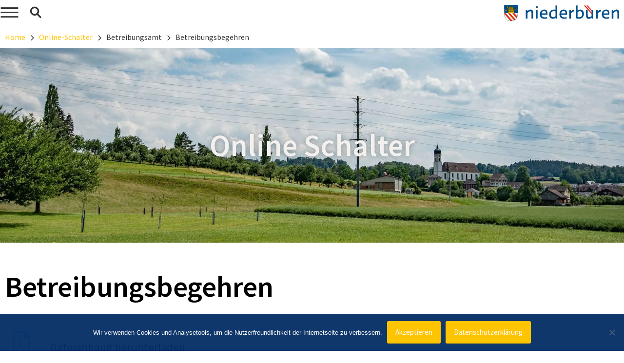

--- FILE ---
content_type: text/css
request_url: https://niederbueren.ch/wp-content/plugins/kb-vue/css/style.css?ver=1.0.0
body_size: 2515
content:

#main {
  margin: 0 auto;
  word-wrap: break-word;
}

/*
img {
  max-width: 100%;
  width: 100% !important;
}
*/

.image-wrapper {
  position: relative;
  padding-bottom: 50%;
  overflow: hidden;
}

.image-wrapper img.grid {
  position: absolute;
  object-fit: cover;
  width: 100%;
  height: 100%;
}

.nav {
  width: 100%;
  background: #FFF;
  display: none;
}
nav ul,
nav li {
  list-style: none;
  padding: 0;
  margin: 0;
}
.nav nav a {
  display: block;
  text-decoration: none;
}
.nav nav a:hover,
.nav nav a:visited {
  text-decoration: none;
}
.menu-bar {
  background: #ffffff;
  display: flex;
/*  height: 50px; */
}
.mega-menu li {
  font-size: 16px;
  color: #333;
  display: block;
  font-family: "Source Sans Pro";
  font-weight: 700;
}

.mega-menu li {
  border-bottom: 1px solid #ccc;
}

.mega-menu li > a {
  padding: .9rem 1.5rem;
/*  border-bottom: 1px solid #ccc;*/
  text-decoration: none;
  color: #333;
}

.menu-link {
  padding: 20px 25px;
  background: #ffffff;
  color: #333;
  transition: background 0.2s, color 0.2s;
  position: relative;
  z-index: 1;
}
.menu-link[aria-haspopup="true"] {
  padding-right: 40px;
}
.mega-menu .menu-link[aria-haspopup="true"]:after {
  font-family: "kernbrand";
  content: "\e806";
  color: #ffc400;
  font-size: 20px;
  line-height: 20px;
  font-weight: normal;
  width: 20px;
  height: 20px;
  position: absolute;
  right: 10px;
  top: 50%;
  transform: translateY(-50%);
}

.current-menu-ancestor a:after,
.menu-link[aria-haspopup="true"]:focus:after,
.menu-link[aria-haspopup="true"]:hover:after {
  color: #fff !important;
}
.menu-bar-link {
  background-size: 14px;
  padding: 20px 25px;
  color: #333;
  transition: background 0.2s, color 0.2s;
  position: relative;
  z-index: 1;
}
.mega-menu {
  background: #ffffff;
  z-index: 10;
}
.mega-menu--multiLevel {
  flex-direction: column;
}
/*@media all and (min-width: 951px) { */
  .nav  {
    margin: 0px auto 0px auto;
    width: 100%;
    max-width: 1350px;
    position: relative;
  }
  .address {
    position: absolute;
    float: right;
    right: 0;
    width: 25%;
    padding: 0px 20px;
    z-index: 9999;
  }
  .nav > nav {
    max-width: 1350px;
    margin:0 auto;
  }
  .nav > nav > ul {
    min-height: 400px;
  }

  nav ul > li > ul {
/*      border: 1px solid #000 !important; */
  }
  .menu1 {
    display: none;
    position: absolute;
    width: 1350px;
    width: 100% !important;
/*    box-shadow: 0 0 2px 0px rgba(0, 0, 0, 0.35); */
    z-index: 99;
  }
  .mega-menu {
    position: relative;
    top: 0;
    left: 0;
    width: 100%;
    display: flex;
  }
  .menu1 [aria-haspopup="true"] ~ ul {
/*  .menu1 li > ul > li:not([class*=current-menu-ancestor]) [aria-haspopup="true"] ~ ul,
  .menu1 li:not([class*=current-menu-ancestor]) [aria-haspopup="true"] ~ ul {
*/
    display: none;
  }
 
  .mega-menu:hover {
    display: flex;
  }
  .mega-menu a:hover {
    background: #ffc400;
    color: #ffffff;
  }
  .mega-menu--multiLevel > li {
    width: 23%;
  }
  .mega-menu--multiLevel > li > [aria-haspopup="true"] ~ ul {
    left: 25%;
    width: 23%;
  }
  .mega-menu--multiLevel > li > [aria-haspopup="true"] ~ ul ul {
    width: 100%;
    left: 110%;
  }
/*
  .mega-menu--multiLevel li:focus-within > [aria-haspopup="true"] ~ ul {
    display: block;
    transform-origin: left;
    animation: flyout 0.2s ease-out;
  }
*/
  .mega-menu--multiLevel li:hover > [aria-haspopup="true"],
  .mega-menu--multiLevel li:focus-within > [aria-haspopup="true"],
  .mega-menu--multiLevel li:hover > a,
  .mega-menu--multiLevel li:focus-within > a {
    background: #ffc400;
    color: #ffffff;
  }
  .mega-menu--multiLevel li:hover > [aria-haspopup="true"]:after,
  .mega-menu--multiLevel li:focus-within > [aria-haspopup="true"]:after {
    color: #ffffff;
  }
  .mega-menu--multiLevel [aria-haspopup="true"] ~ ul,
  .mega-menu--multiLevel [aria-haspopup="true"] {
    /*    border-left: 1px solid #c00; */
  }
  .mega-menu--multiLevel [aria-haspopup="true"] ~ ul:hover,
  .mega-menu--multiLevel [aria-haspopup="true"]:hover {
    display: block;
  }
  .mega-menu--multiLevel [aria-haspopup="true"] ~ ul {
    position: absolute;
    top: 0;
    height: 100%;
  }
/*}*/
/*@media all and (max-width: 950px) { */
  .mega-menu-content {
    padding: 20px 25px;
  }
/*}*/
@keyframes dropdown {
  0% {
    opacity: 0;
    transform: scaleY(0);
  }
  50% {
    opacity: 1;
  }
  100% {
    transform: scaleY(1);
  }
}
@keyframes flyout {
  0% {
    opacity: 0;
/*    transform: translateX(-100%); */
/*    transform: scaleX(0);*/
  }
  100% {
    opacity: 1;
/*    transform: translateX(0%); */
/*    transform: scaleX(1);*/
  }
}
.full-width {
  width: 100vw;
  position: relative;
  left: 50%;
  right: 50%;
  margin-left: -50vw;
  margin-right: -50vw;
}
.kb-flyout-hamburger {
  width: 40px !important;
  height: 40px;
  cursor: pointer;
}

.kb-flyout-hamburger:after {
  font-family: "kernbrand";
  content: '\e801';
  font-size: 40px;
  line-height: 40px;
}

.kb-flyout-hamburger:hover {
  color: #ffc400;
}


.kb-active:after {
/*  background: #fff url('https://niederbueren.kernbrand.com/wp-content/uploads/2020/09/close.svg') center center no-repeat; */
  font-family: "kernbrand";
  content: '\e805';
  width: 40px;
  height: 30px;
  font-size: 40px;
  color: #ffc400;
}
.kb-showmenu {
  display: flex;
  transform-origin: top;
  animation: dropdown 0.2s ease-out;
}

.kb-showmenu2 {
  transform-origin: top;
  animation: dropdown 0.2s ease-out;
}

.elementor-search-form .fa-search:before {
  font-family: "kernbrand";
  font-size: 30px !important;
  content: '\e800' !important;
}


.kb-overlay {
  display: none;
  position: fixed;
  width: 100%;
  height: 100%;
  left: 0;
  top: 0;
  right: 0;
  bottom: 0;
  background: rgba(255, 255, 255, 19);
}

.spacer {
  display: none;
  justify-content: center;
  align-items: center; 
  height: 100px;
}
.spacer-active {
  display: flex;
}

.trigger_sticky {
  z-index: 99 !important;
}

.gd-trigger {
  z-index: 99 !important;
}

.kb {
  font-size: 3rem;
}
.onlineschalter.link {
  font-size: 24px;
}


.onlineschalter.link i {
  color: #66C1E3;
  margin-bottom: -10px;
  margin-right: 20px;
}
.onlineschalter:hover i {
  color: #ffc400;
}

.cattags {
  list-style-type: none;
  padding: 0;
  margin: 0;
}

.cat-item {
  display: inline-block;
  border: 1px solid #66C1E3;
  margin: 5px;
}
.cat-item a {
  padding: 5px;
}

.cat-item a:active,
.cat-item a:focus {
  background: #66C1E3;
  color: #fff;
}


/************************************************************************************/


@font-face {
  font-family: 'kernbrand';
  src: url('../font/kernbrand.eot?9694929');
  src: url('../font/kernbrand.eot?9694929#iefix') format('embedded-opentype'),
       url('../font/kernbrand.woff2?9694929') format('woff2'),
       url('../font/kernbrand.woff?9694929') format('woff'),
       url('../font/kernbrand.ttf?9694929') format('truetype'),
       url('../font/kernbrand.svg?9694929#kernbrand') format('svg');
  font-weight: normal;
  font-style: normal;
}
/* Chrome hack: SVG is rendered more smooth in Windozze. 100% magic, uncomment if you need it. */
/* Note, that will break hinting! In other OS-es font will be not as sharp as it could be */
/*
@media screen and (-webkit-min-device-pixel-ratio:0) {
  @font-face {
    font-family: 'kernbrand';
    src: url('../font/kernbrand.svg?9694929#kernbrand') format('svg');
  }
}
*/
 
 [class^="kb-"]:before, [class*=" kb-"]:before {
  font-family: "kernbrand";
  font-style: normal;
  font-weight: normal;
  speak: never;
 
  display: inline-block;
  text-decoration: inherit;
  width: 1em;
  margin-right: .2em;
  text-align: center;
  /* opacity: .8; */
 
  /* For safety - reset parent styles, that can break glyph codes*/
  font-variant: normal;
  text-transform: none;
 
  /* fix buttons height, for twitter bootstrap */
  line-height: 1em;
 
  /* Animation center compensation - margins should be symmetric */
  /* remove if not needed */
  margin-left: .2em;
 
  /* you can be more comfortable with increased icons size */
  /* font-size: 120%; */
 
  /* Font smoothing. That was taken from TWBS */
  -webkit-font-smoothing: antialiased;
  -moz-osx-font-smoothing: grayscale;
 
  /* Uncomment for 3D effect */
  /* text-shadow: 1px 1px 1px rgba(127, 127, 127, 0.3); */
}
 
.kb-lupe:before { content: '\e800'; } /* '' */
.kb-hamburger:before { content: '\e801'; } /* '' */
.kb-shop:before { content: '\e802'; } /* '' */
.kb-bestellen:before { content: '\e803'; } /* '' */
.kb-link:before { content: '\e804'; } /* '' */
.kb-close:before { content: '\e805'; } /* '' */
.kb-right-open:before { content: '\e806'; } /* '' */
.kb-word:before { content: '\e807'; } /* '' */
.kb-excel:before { content: '\e808'; } /* '' */
.kb-pdf:before { content: '\e809'; } /* '' */
.kb-link-ext:before { content: '\f08e'; } /* '' */

--- FILE ---
content_type: text/css
request_url: https://niederbueren.ch/wp-content/plugins/ah-survey/assets/css/ah-survey-front.css?ver=1.5
body_size: 16039
content:
@import url(../icons/flaticon.css);

.ah-alert {
	position: relative;
	padding: 0.75rem 1.25rem;
	margin-bottom: 1rem;
	border: 1px solid transparent;
	border-radius: 0.25rem
}

.ah-alert-heading {
	color: inherit
}

.ah-alert-link {
	font-weight: 700
}

.ah-alert-dismissible {
	padding-right: 4rem
}

.ah-alert-dismissible .close {
	position: absolute;
	top: 0;
	right: 0;
	padding: 0.75rem 1.25rem;
	color: inherit
}

.ah-alert-primary {
	color: #004085;
	background-color: #cce5ff;
	border-color: #b8daff
}

.ah-alert-primary hr {
	border-top-color: #9fcdff
}

.ah-alert-primary .ah-alert-link {
	color: #002752
}

.ah-alert-secondary {
	color: #383d41;
	background-color: #e2e3e5;
	border-color: #d6d8db
}

.ah-alert-secondary hr {
	border-top-color: #c8cbcf
}

.ah-alert-secondary .ah-alert-link {
	color: #202326
}

.ah-alert-success {
	color: #155724;
	background-color: #d4edda;
	border-color: #c3e6cb
}

.ah-alert-success hr {
	border-top-color: #b1dfbb
}

.ah-alert-success .ah-alert-link {
	color: #0b2e13
}

.ah-alert-info {
	color: #0c5460;
	background-color: #d1ecf1;
	border-color: #bee5eb
}

.ah-alert-info hr {
	border-top-color: #abdde5
}

.ah-alert-info .ah-alert-link {
	color: #062c33
}

.ah-alert-warning {
	color: #856404;
	background-color: #fff3cd;
	border-color: #ffeeba
}

.ah-alert-warning hr {
	border-top-color: #ffe8a1
}

.ah-alert-warning .ah-alert-link {
	color: #533f03
}

.ah-alert-danger {
	color: #721c24;
	background-color: #f8d7da;
	border-color: #f5c6cb
}

.ah-alert-danger hr {
	border-top-color: #f1b0b7
}

.ah-alert-danger .ah-alert-link {
	color: #491217
}

.ah-alert-light {
	color: #818182;
	background-color: #fefefe;
	border-color: #fdfdfe
}

.ah-alert-light hr {
	border-top-color: #ececf6
}

.ah-alert-light .ah-alert-link {
	color: #686868
}

.ah-alert-dark {
	color: #1b1e21;
	background-color: #d6d8d9;
	border-color: #c6c8ca
}

.ah-alert-dark hr {
	border-top-color: #b9bbbe
}

.ah-alert-dark .ah-alert-link {
	color: #040505
}

.ah-d-flex {
	display: flex !important
}

.ah-d-flex>* {
	flex: 1
}

.ah-input-group-text {
	background: #fff !important;
	border: 1px solid #7e8993 !important
}

.cursor-pointer {
	cursor: pointer
}

.text-primary {
	color: #0b5af8 !important
}

.text-info {
	color: #18ccee !important
}

.text-success {
	color: #08ca3f !important
}

.text-warning {
	color: #e96b0f !important
}

.text-danger {
	color: #e31e1e !important
}

.ah-list-group {
	display: -ms-flexbox;
	display: flex;
	-ms-flex-direction: column;
	flex-direction: column;
	padding: 0;
	margin: 0;
	border-radius: .25rem
}

.ah-list-group .ah-list-group-item {
	position: relative;
	display: block;
	padding: .75rem 1.25rem;
	background-color: #fff;
	border: 1px solid rgba(0, 0, 0, 0.125);
	margin-bottom: 0px
}

.ah-list-group .ah-list-group-item:first-child {
	border-top-left-radius: 5px;
	border-top-right-radius: 5px
}

.ah-list-group .ah-list-group-item:last-child {
	border-bottom-left-radius: 5px;
	border-bottom-right-radius: 5px
}

.ah-list-group .ah-list-group-item+.ah-list-group-item {
	border-top-width: 0
}

@keyframes rotate-btn {
	0% {
		transform: rotate(0)
	}

	100% {
		transform: rotate(360deg)
	}
}

.ng-confirm .ng-confirm-box div.ng-confirm-content-pane {
	height: 100% !important
}

.ah-modal-body.loading {
	position: relative;
	min-height: 100px
}

.ah-modal-body.loading:after {
	background: url("../images/spinner.svg") no-repeat center center;
	background-color: rgba(255, 255, 255, 0.25);
	content: "";
	position: absolute;
	top: 0px;
	bottom: 0px;
	left: 0px;
	right: 0px;
	z-index: 150
}

.ng-confirm .ng-confirm-scrollpane {
	font-family: 'Cairo';
	font-weight: 600
}

.ng-confirm.ng-confirm-material .ng-confirm-box .ng-confirm-buttons button {
	text-transform: uppercase;
	font-weight: 600
}

@media (min-width: 1024px) {
	.ng-confirm .ng-confirm-scrollpane {
		left: 120px
	}
}

.ah-row-clear {
	clear: both
}

.ah-row {
	display: -ms-flexbox;
	display: flex;
	-ms-flex-wrap: wrap;
	flex-wrap: wrap;
	margin-right: -15px;
	margin-left: -15px
}

.no-gutters {
	margin-right: 0;
	margin-left: 0
}

.no-gutters>.ah-col,
.no-gutters>[class*="col-"] {
	padding-right: 0;
	padding-left: 0
}

.ah-col-1,
.ah-col-2,
.ah-col-3,
.ah-col-4,
.ah-col-5,
.ah-col-6,
.ah-col-7,
.ah-col-8,
.ah-col-9,
.ah-col-10,
.ah-col-11,
.ah-col-12,
.ah-col,
.ah-col-auto,
.ah-col-sm-1,
.ah-col-sm-2,
.ah-col-sm-3,
.ah-col-sm-4,
.ah-col-sm-5,
.ah-col-sm-6,
.ah-col-sm-7,
.ah-col-sm-8,
.ah-col-sm-9,
.ah-col-sm-10,
.ah-col-sm-11,
.ah-col-sm-12,
.ah-col-sm,
.ah-col-sm-auto,
.ah-col-md-1,
.ah-col-md-2,
.ah-col-md-3,
.ah-col-md-4,
.ah-col-md-5,
.ah-col-md-6,
.ah-col-md-7,
.ah-col-md-8,
.ah-col-md-9,
.ah-col-md-10,
.ah-col-md-11,
.ah-col-md-12,
.ah-col-md,
.ah-col-md-auto,
.ah-col-lg-1,
.ah-col-lg-2,
.ah-col-lg-3,
.ah-col-lg-4,
.ah-col-lg-5,
.ah-col-lg-6,
.ah-col-lg-7,
.ah-col-lg-8,
.ah-col-lg-9,
.ah-col-lg-10,
.ah-col-lg-11,
.ah-col-lg-12,
.ah-col-lg,
.ah-col-lg-auto,
.ah-col-xl-1,
.ah-col-xl-2,
.ah-col-xl-3,
.ah-col-xl-4,
.ah-col-xl-5,
.ah-col-xl-6,
.ah-col-xl-7,
.ah-col-xl-8,
.ah-col-xl-9,
.ah-col-xl-10,
.ah-col-xl-11,
.ah-col-xl-12,
.ah-col-xl,
.ah-col-xl-auto {
	position: relative;
	width: 100%;
	padding-right: 15px;
	padding-left: 15px
}

.ah-col {
	-ms-flex-preferred-size: 0;
	flex-basis: 0;
	-ms-flex-positive: 1;
	flex-grow: 1;
	max-width: 100%
}

.ah-col-auto {
	-ms-flex: 0 0 auto;
	flex: 0 0 auto;
	width: auto;
	max-width: 100%
}

.ah-col-1 {
	-ms-flex: 0 0 8.333333%;
	flex: 0 0 8.333333%;
	max-width: 8.333333%
}

.ah-col-2 {
	-ms-flex: 0 0 16.666667%;
	flex: 0 0 16.666667%;
	max-width: 16.666667%
}

.ah-col-3 {
	-ms-flex: 0 0 25%;
	flex: 0 0 25%;
	max-width: 25%
}

.ah-col-4 {
	-ms-flex: 0 0 33.333333%;
	flex: 0 0 33.333333%;
	max-width: 33.333333%
}

.ah-col-5 {
	-ms-flex: 0 0 41.666667%;
	flex: 0 0 41.666667%;
	max-width: 41.666667%
}

.ah-col-6 {
	-ms-flex: 0 0 50%;
	flex: 0 0 50%;
	max-width: 50%
}

.ah-col-7 {
	-ms-flex: 0 0 58.333333%;
	flex: 0 0 58.333333%;
	max-width: 58.333333%
}

.ah-col-8 {
	-ms-flex: 0 0 66.666667%;
	flex: 0 0 66.666667%;
	max-width: 66.666667%
}

.ah-col-9 {
	-ms-flex: 0 0 75%;
	flex: 0 0 75%;
	max-width: 75%
}

.ah-col-10 {
	-ms-flex: 0 0 83.333333%;
	flex: 0 0 83.333333%;
	max-width: 83.333333%
}

.ah-col-11 {
	-ms-flex: 0 0 91.666667%;
	flex: 0 0 91.666667%;
	max-width: 91.666667%
}

.ah-col-12 {
	-ms-flex: 0 0 100%;
	flex: 0 0 100%;
	max-width: 100%
}

.ah-order-first {
	-ms-flex-order: -1;
	order: -1
}

.ah-order-last {
	-ms-flex-order: 13;
	order: 13
}

.ah-order-0 {
	-ms-flex-order: 0;
	order: 0
}

.ah-order-1 {
	-ms-flex-order: 1;
	order: 1
}

.ah-order-2 {
	-ms-flex-order: 2;
	order: 2
}

.ah-order-3 {
	-ms-flex-order: 3;
	order: 3
}

.ah-order-4 {
	-ms-flex-order: 4;
	order: 4
}

.ah-order-5 {
	-ms-flex-order: 5;
	order: 5
}

.ah-order-6 {
	-ms-flex-order: 6;
	order: 6
}

.ah-order-7 {
	-ms-flex-order: 7;
	order: 7
}

.ah-order-8 {
	-ms-flex-order: 8;
	order: 8
}

.ah-order-9 {
	-ms-flex-order: 9;
	order: 9
}

.ah-order-10 {
	-ms-flex-order: 10;
	order: 10
}

.ah-order-11 {
	-ms-flex-order: 11;
	order: 11
}

.ah-order-12 {
	-ms-flex-order: 12;
	order: 12
}

.ah-offset-1 {
	margin-left: 8.333333%
}

.ah-offset-2 {
	margin-left: 16.666667%
}

.ah-offset-3 {
	margin-left: 25%
}

.ah-offset-4 {
	margin-left: 33.333333%
}

.ah-offset-5 {
	margin-left: 41.666667%
}

.ah-offset-6 {
	margin-left: 50%
}

.ah-offset-7 {
	margin-left: 58.333333%
}

.ah-offset-8 {
	margin-left: 66.666667%
}

.ah-offset-9 {
	margin-left: 75%
}

.ah-offset-10 {
	margin-left: 83.333333%
}

.ah-offset-11 {
	margin-left: 91.666667%
}

@media (min-width: 576px) {
	.ah-col-sm {
		-ms-flex-preferred-size: 0;
		flex-basis: 0;
		-ms-flex-positive: 1;
		flex-grow: 1;
		max-width: 100%
	}

	.ah-col-sm-auto {
		-ms-flex: 0 0 auto;
		flex: 0 0 auto;
		width: auto;
		max-width: 100%
	}

	.ah-col-sm-1 {
		-ms-flex: 0 0 8.333333%;
		flex: 0 0 8.333333%;
		max-width: 8.333333%
	}

	.ah-col-sm-2 {
		-ms-flex: 0 0 16.666667%;
		flex: 0 0 16.666667%;
		max-width: 16.666667%
	}

	.ah-col-sm-3 {
		-ms-flex: 0 0 25%;
		flex: 0 0 25%;
		max-width: 25%
	}

	.ah-col-sm-4 {
		-ms-flex: 0 0 33.333333%;
		flex: 0 0 33.333333%;
		max-width: 33.333333%
	}

	.ah-col-sm-5 {
		-ms-flex: 0 0 41.666667%;
		flex: 0 0 41.666667%;
		max-width: 41.666667%
	}

	.ah-col-sm-6 {
		-ms-flex: 0 0 50%;
		flex: 0 0 50%;
		max-width: 50%
	}

	.ah-col-sm-7 {
		-ms-flex: 0 0 58.333333%;
		flex: 0 0 58.333333%;
		max-width: 58.333333%
	}

	.ah-col-sm-8 {
		-ms-flex: 0 0 66.666667%;
		flex: 0 0 66.666667%;
		max-width: 66.666667%
	}

	.ah-col-sm-9 {
		-ms-flex: 0 0 75%;
		flex: 0 0 75%;
		max-width: 75%
	}

	.ah-col-sm-10 {
		-ms-flex: 0 0 83.333333%;
		flex: 0 0 83.333333%;
		max-width: 83.333333%
	}

	.ah-col-sm-11 {
		-ms-flex: 0 0 91.666667%;
		flex: 0 0 91.666667%;
		max-width: 91.666667%
	}

	.ah-col-sm-12 {
		-ms-flex: 0 0 100%;
		flex: 0 0 100%;
		max-width: 100%
	}

	.ah-order-sm-first {
		-ms-flex-order: -1;
		order: -1
	}

	.ah-order-sm-last {
		-ms-flex-order: 13;
		order: 13
	}

	.ah-order-sm-0 {
		-ms-flex-order: 0;
		order: 0
	}

	.ah-order-sm-1 {
		-ms-flex-order: 1;
		order: 1
	}

	.ah-order-sm-2 {
		-ms-flex-order: 2;
		order: 2
	}

	.ah-order-sm-3 {
		-ms-flex-order: 3;
		order: 3
	}

	.ah-order-sm-4 {
		-ms-flex-order: 4;
		order: 4
	}

	.ah-order-sm-5 {
		-ms-flex-order: 5;
		order: 5
	}

	.ah-order-sm-6 {
		-ms-flex-order: 6;
		order: 6
	}

	.ah-order-sm-7 {
		-ms-flex-order: 7;
		order: 7
	}

	.ah-order-sm-8 {
		-ms-flex-order: 8;
		order: 8
	}

	.ah-order-sm-9 {
		-ms-flex-order: 9;
		order: 9
	}

	.ah-order-sm-10 {
		-ms-flex-order: 10;
		order: 10
	}

	.ah-order-sm-11 {
		-ms-flex-order: 11;
		order: 11
	}

	.ah-order-sm-12 {
		-ms-flex-order: 12;
		order: 12
	}

	.ah-offset-sm-0 {
		margin-left: 0
	}

	.ah-offset-sm-1 {
		margin-left: 8.333333%
	}

	.ah-offset-sm-2 {
		margin-left: 16.666667%
	}

	.ah-offset-sm-3 {
		margin-left: 25%
	}

	.ah-offset-sm-4 {
		margin-left: 33.333333%
	}

	.ah-offset-sm-5 {
		margin-left: 41.666667%
	}

	.ah-offset-sm-6 {
		margin-left: 50%
	}

	.ah-offset-sm-7 {
		margin-left: 58.333333%
	}

	.ah-offset-sm-8 {
		margin-left: 66.666667%
	}

	.ah-offset-sm-9 {
		margin-left: 75%
	}

	.ah-offset-sm-10 {
		margin-left: 83.333333%
	}

	.ah-offset-sm-11 {
		margin-left: 91.666667%
	}
}

@media (min-width: 768px) {
	.ah-col-md {
		-ms-flex-preferred-size: 0;
		flex-basis: 0;
		-ms-flex-positive: 1;
		flex-grow: 1;
		max-width: 100%
	}

	.ah-col-md-auto {
		-ms-flex: 0 0 auto;
		flex: 0 0 auto;
		width: auto;
		max-width: 100%
	}

	.ah-col-md-1 {
		-ms-flex: 0 0 8.333333%;
		flex: 0 0 8.333333%;
		max-width: 8.333333%
	}

	.ah-col-md-2 {
		-ms-flex: 0 0 16.666667%;
		flex: 0 0 16.666667%;
		max-width: 16.666667%
	}

	.ah-col-md-3 {
		-ms-flex: 0 0 25%;
		flex: 0 0 25%;
		max-width: 25%
	}

	.ah-col-md-4 {
		-ms-flex: 0 0 33.333333%;
		flex: 0 0 33.333333%;
		max-width: 33.333333%
	}

	.ah-col-md-5 {
		-ms-flex: 0 0 41.666667%;
		flex: 0 0 41.666667%;
		max-width: 41.666667%
	}

	.ah-col-md-6 {
		-ms-flex: 0 0 50%;
		flex: 0 0 50%;
		max-width: 50%
	}

	.ah-col-md-7 {
		-ms-flex: 0 0 58.333333%;
		flex: 0 0 58.333333%;
		max-width: 58.333333%
	}

	.ah-col-md-8 {
		-ms-flex: 0 0 66.666667%;
		flex: 0 0 66.666667%;
		max-width: 66.666667%
	}

	.ah-col-md-9 {
		-ms-flex: 0 0 75%;
		flex: 0 0 75%;
		max-width: 75%
	}

	.ah-col-md-10 {
		-ms-flex: 0 0 83.333333%;
		flex: 0 0 83.333333%;
		max-width: 83.333333%
	}

	.ah-col-md-11 {
		-ms-flex: 0 0 91.666667%;
		flex: 0 0 91.666667%;
		max-width: 91.666667%
	}

	.ah-col-md-12 {
		-ms-flex: 0 0 100%;
		flex: 0 0 100%;
		max-width: 100%
	}

	.ah-order-md-first {
		-ms-flex-order: -1;
		order: -1
	}

	.ah-order-md-last {
		-ms-flex-order: 13;
		order: 13
	}

	.ah-order-md-0 {
		-ms-flex-order: 0;
		order: 0
	}

	.ah-order-md-1 {
		-ms-flex-order: 1;
		order: 1
	}

	.ah-order-md-2 {
		-ms-flex-order: 2;
		order: 2
	}

	.ah-order-md-3 {
		-ms-flex-order: 3;
		order: 3
	}

	.ah-order-md-4 {
		-ms-flex-order: 4;
		order: 4
	}

	.ah-order-md-5 {
		-ms-flex-order: 5;
		order: 5
	}

	.ah-order-md-6 {
		-ms-flex-order: 6;
		order: 6
	}

	.ah-order-md-7 {
		-ms-flex-order: 7;
		order: 7
	}

	.ah-order-md-8 {
		-ms-flex-order: 8;
		order: 8
	}

	.ah-order-md-9 {
		-ms-flex-order: 9;
		order: 9
	}

	.ah-order-md-10 {
		-ms-flex-order: 10;
		order: 10
	}

	.ah-order-md-11 {
		-ms-flex-order: 11;
		order: 11
	}

	.ah-order-md-12 {
		-ms-flex-order: 12;
		order: 12
	}

	.ah-offset-md-0 {
		margin-left: 0
	}

	.ah-offset-md-1 {
		margin-left: 8.333333%
	}

	.ah-offset-md-2 {
		margin-left: 16.666667%
	}

	.ah-offset-md-3 {
		margin-left: 25%
	}

	.ah-offset-md-4 {
		margin-left: 33.333333%
	}

	.ah-offset-md-5 {
		margin-left: 41.666667%
	}

	.ah-offset-md-6 {
		margin-left: 50%
	}

	.ah-offset-md-7 {
		margin-left: 58.333333%
	}

	.ah-offset-md-8 {
		margin-left: 66.666667%
	}

	.ah-offset-md-9 {
		margin-left: 75%
	}

	.ah-offset-md-10 {
		margin-left: 83.333333%
	}

	.ah-offset-md-11 {
		margin-left: 91.666667%
	}
}

@media (min-width: 992px) {
	.ah-col-lg {
		-ms-flex-preferred-size: 0;
		flex-basis: 0;
		-ms-flex-positive: 1;
		flex-grow: 1;
		max-width: 100%
	}

	.ah-col-lg-auto {
		-ms-flex: 0 0 auto;
		flex: 0 0 auto;
		width: auto;
		max-width: 100%
	}

	.ah-col-lg-1 {
		-ms-flex: 0 0 8.333333%;
		flex: 0 0 8.333333%;
		max-width: 8.333333%
	}

	.ah-col-lg-2 {
		-ms-flex: 0 0 16.666667%;
		flex: 0 0 16.666667%;
		max-width: 16.666667%
	}

	.ah-col-lg-3 {
		-ms-flex: 0 0 25%;
		flex: 0 0 25%;
		max-width: 25%
	}

	.ah-col-lg-4 {
		-ms-flex: 0 0 33.333333%;
		flex: 0 0 33.333333%;
		max-width: 33.333333%
	}

	.ah-col-lg-5 {
		-ms-flex: 0 0 41.666667%;
		flex: 0 0 41.666667%;
		max-width: 41.666667%
	}

	.ah-col-lg-6 {
		-ms-flex: 0 0 50%;
		flex: 0 0 50%;
		max-width: 50%
	}

	.ah-col-lg-7 {
		-ms-flex: 0 0 58.333333%;
		flex: 0 0 58.333333%;
		max-width: 58.333333%
	}

	.ah-col-lg-8 {
		-ms-flex: 0 0 66.666667%;
		flex: 0 0 66.666667%;
		max-width: 66.666667%
	}

	.ah-col-lg-9 {
		-ms-flex: 0 0 75%;
		flex: 0 0 75%;
		max-width: 75%
	}

	.ah-col-lg-10 {
		-ms-flex: 0 0 83.333333%;
		flex: 0 0 83.333333%;
		max-width: 83.333333%
	}

	.ah-col-lg-11 {
		-ms-flex: 0 0 91.666667%;
		flex: 0 0 91.666667%;
		max-width: 91.666667%
	}

	.ah-col-lg-12 {
		-ms-flex: 0 0 100%;
		flex: 0 0 100%;
		max-width: 100%
	}

	.ah-order-lg-first {
		-ms-flex-order: -1;
		order: -1
	}

	.ah-order-lg-last {
		-ms-flex-order: 13;
		order: 13
	}

	.ah-order-lg-0 {
		-ms-flex-order: 0;
		order: 0
	}

	.ah-order-lg-1 {
		-ms-flex-order: 1;
		order: 1
	}

	.ah-order-lg-2 {
		-ms-flex-order: 2;
		order: 2
	}

	.ah-order-lg-3 {
		-ms-flex-order: 3;
		order: 3
	}

	.ah-order-lg-4 {
		-ms-flex-order: 4;
		order: 4
	}

	.ah-order-lg-5 {
		-ms-flex-order: 5;
		order: 5
	}

	.ah-order-lg-6 {
		-ms-flex-order: 6;
		order: 6
	}

	.ah-order-lg-7 {
		-ms-flex-order: 7;
		order: 7
	}

	.ah-order-lg-8 {
		-ms-flex-order: 8;
		order: 8
	}

	.ah-order-lg-9 {
		-ms-flex-order: 9;
		order: 9
	}

	.ah-order-lg-10 {
		-ms-flex-order: 10;
		order: 10
	}

	.ah-order-lg-11 {
		-ms-flex-order: 11;
		order: 11
	}

	.ah-order-lg-12 {
		-ms-flex-order: 12;
		order: 12
	}

	.ah-offset-lg-0 {
		margin-left: 0
	}

	.ah-offset-lg-1 {
		margin-left: 8.333333%
	}

	.ah-offset-lg-2 {
		margin-left: 16.666667%
	}

	.ah-offset-lg-3 {
		margin-left: 25%
	}

	.ah-offset-lg-4 {
		margin-left: 33.333333%
	}

	.ah-offset-lg-5 {
		margin-left: 41.666667%
	}

	.ah-offset-lg-6 {
		margin-left: 50%
	}

	.ah-offset-lg-7 {
		margin-left: 58.333333%
	}

	.ah-offset-lg-8 {
		margin-left: 66.666667%
	}

	.ah-offset-lg-9 {
		margin-left: 75%
	}

	.ah-offset-lg-10 {
		margin-left: 83.333333%
	}

	.ah-offset-lg-11 {
		margin-left: 91.666667%
	}
}

@media (min-width: 1200px) {
	.ah-col-xl {
		-ms-flex-preferred-size: 0;
		flex-basis: 0;
		-ms-flex-positive: 1;
		flex-grow: 1;
		max-width: 100%
	}

	.ah-col-xl-auto {
		-ms-flex: 0 0 auto;
		flex: 0 0 auto;
		width: auto;
		max-width: 100%
	}

	.ah-col-xl-1 {
		-ms-flex: 0 0 8.333333%;
		flex: 0 0 8.333333%;
		max-width: 8.333333%
	}

	.ah-col-xl-2 {
		-ms-flex: 0 0 16.666667%;
		flex: 0 0 16.666667%;
		max-width: 16.666667%
	}

	.ah-col-xl-3 {
		-ms-flex: 0 0 25%;
		flex: 0 0 25%;
		max-width: 25%
	}

	.ah-col-xl-4 {
		-ms-flex: 0 0 33.333333%;
		flex: 0 0 33.333333%;
		max-width: 33.333333%
	}

	.ah-col-xl-5 {
		-ms-flex: 0 0 41.666667%;
		flex: 0 0 41.666667%;
		max-width: 41.666667%
	}

	.ah-col-xl-6 {
		-ms-flex: 0 0 50%;
		flex: 0 0 50%;
		max-width: 50%
	}

	.ah-col-xl-7 {
		-ms-flex: 0 0 58.333333%;
		flex: 0 0 58.333333%;
		max-width: 58.333333%
	}

	.ah-col-xl-8 {
		-ms-flex: 0 0 66.666667%;
		flex: 0 0 66.666667%;
		max-width: 66.666667%
	}

	.ah-col-xl-9 {
		-ms-flex: 0 0 75%;
		flex: 0 0 75%;
		max-width: 75%
	}

	.ah-col-xl-10 {
		-ms-flex: 0 0 83.333333%;
		flex: 0 0 83.333333%;
		max-width: 83.333333%
	}

	.ah-col-xl-11 {
		-ms-flex: 0 0 91.666667%;
		flex: 0 0 91.666667%;
		max-width: 91.666667%
	}

	.ah-col-xl-12 {
		-ms-flex: 0 0 100%;
		flex: 0 0 100%;
		max-width: 100%
	}

	.ah-order-xl-first {
		-ms-flex-order: -1;
		order: -1
	}

	.ah-order-xl-last {
		-ms-flex-order: 13;
		order: 13
	}

	.ah-order-xl-0 {
		-ms-flex-order: 0;
		order: 0
	}

	.ah-order-xl-1 {
		-ms-flex-order: 1;
		order: 1
	}

	.ah-order-xl-2 {
		-ms-flex-order: 2;
		order: 2
	}

	.ah-order-xl-3 {
		-ms-flex-order: 3;
		order: 3
	}

	.ah-order-xl-4 {
		-ms-flex-order: 4;
		order: 4
	}

	.ah-order-xl-5 {
		-ms-flex-order: 5;
		order: 5
	}

	.ah-order-xl-6 {
		-ms-flex-order: 6;
		order: 6
	}

	.ah-order-xl-7 {
		-ms-flex-order: 7;
		order: 7
	}

	.ah-order-xl-8 {
		-ms-flex-order: 8;
		order: 8
	}

	.ah-order-xl-9 {
		-ms-flex-order: 9;
		order: 9
	}

	.ah-order-xl-10 {
		-ms-flex-order: 10;
		order: 10
	}

	.ah-order-xl-11 {
		-ms-flex-order: 11;
		order: 11
	}

	.ah-order-xl-12 {
		-ms-flex-order: 12;
		order: 12
	}

	.ah-offset-xl-0 {
		margin-left: 0
	}

	.ah-offset-xl-1 {
		margin-left: 8.333333%
	}

	.ah-offset-xl-2 {
		margin-left: 16.666667%
	}

	.ah-offset-xl-3 {
		margin-left: 25%
	}

	.ah-offset-xl-4 {
		margin-left: 33.333333%
	}

	.ah-offset-xl-5 {
		margin-left: 41.666667%
	}

	.ah-offset-xl-6 {
		margin-left: 50%
	}

	.ah-offset-xl-7 {
		margin-left: 58.333333%
	}

	.ah-offset-xl-8 {
		margin-left: 66.666667%
	}

	.ah-offset-xl-9 {
		margin-left: 75%
	}

	.ah-offset-xl-10 {
		margin-left: 83.333333%
	}

	.ah-offset-xl-11 {
		margin-left: 91.666667%
	}
}

.m-0 {
	margin: 0 !important
}

.mt-0,
.my-0 {
	margin-top: 0 !important
}

.mr-0,
.mx-0 {
	margin-right: 0 !important
}

.mb-0,
.my-0 {
	margin-bottom: 0 !important
}

.ml-0,
.mx-0 {
	margin-left: 0 !important
}

.m-1 {
	margin: 0.25rem !important
}

.mt-1,
.my-1 {
	margin-top: 0.25rem !important
}

.mr-1,
.mx-1 {
	margin-right: 0.25rem !important
}

.mb-1,
.my-1 {
	margin-bottom: 0.25rem !important
}

.ml-1,
.mx-1 {
	margin-left: 0.25rem !important
}

.m-2 {
	margin: 0.5rem !important
}

.mt-2,
.my-2 {
	margin-top: 0.5rem !important
}

.mr-2,
.mx-2 {
	margin-right: 0.5rem !important
}

.mb-2,
.my-2 {
	margin-bottom: 0.5rem !important
}

.ml-2,
.mx-2 {
	margin-left: 0.5rem !important
}

.m-3 {
	margin: 1rem !important
}

.mt-3,
.my-3 {
	margin-top: 1rem !important
}

.mr-3,
.mx-3 {
	margin-right: 1rem !important
}

.mb-3,
.my-3 {
	margin-bottom: 1rem !important
}

.ml-3,
.mx-3 {
	margin-left: 1rem !important
}

.m-4 {
	margin: 1.5rem !important
}

.mt-4,
.my-4 {
	margin-top: 1.5rem !important
}

.mr-4,
.mx-4 {
	margin-right: 1.5rem !important
}

.mb-4,
.my-4 {
	margin-bottom: 1.5rem !important
}

.ml-4,
.mx-4 {
	margin-left: 1.5rem !important
}

.m-5 {
	margin: 3rem !important
}

.mt-5,
.my-5 {
	margin-top: 3rem !important
}

.mr-5,
.mx-5 {
	margin-right: 3rem !important
}

.mb-5,
.my-5 {
	margin-bottom: 3rem !important
}

.ml-5,
.mx-5 {
	margin-left: 3rem !important
}

.p-0 {
	padding: 0 !important
}

.pt-0,
.py-0 {
	padding-top: 0 !important
}

.pr-0,
.px-0 {
	padding-right: 0 !important
}

.pb-0,
.py-0 {
	padding-bottom: 0 !important
}

.pl-0,
.px-0 {
	padding-left: 0 !important
}

.p-1 {
	padding: 0.25rem !important
}

.pt-1,
.py-1 {
	padding-top: 0.25rem !important
}

.pr-1,
.px-1 {
	padding-right: 0.25rem !important
}

.pb-1,
.py-1 {
	padding-bottom: 0.25rem !important
}

.pl-1,
.px-1 {
	padding-left: 0.25rem !important
}

.p-2 {
	padding: 0.5rem !important
}

.pt-2,
.py-2 {
	padding-top: 0.5rem !important
}

.pr-2,
.px-2 {
	padding-right: 0.5rem !important
}

.pb-2,
.py-2 {
	padding-bottom: 0.5rem !important
}

.pl-2,
.px-2 {
	padding-left: 0.5rem !important
}

.p-3 {
	padding: 1rem !important
}

.pt-3,
.py-3 {
	padding-top: 1rem !important
}

.pr-3,
.px-3 {
	padding-right: 1rem !important
}

.pb-3,
.py-3 {
	padding-bottom: 1rem !important
}

.pl-3,
.px-3 {
	padding-left: 1rem !important
}

.p-4 {
	padding: 1.5rem !important
}

.pt-4,
.py-4 {
	padding-top: 1.5rem !important
}

.pr-4,
.px-4 {
	padding-right: 1.5rem !important
}

.pb-4,
.py-4 {
	padding-bottom: 1.5rem !important
}

.pl-4,
.px-4 {
	padding-left: 1.5rem !important
}

.p-5 {
	padding: 3rem !important
}

.pt-5,
.py-5 {
	padding-top: 3rem !important
}

.pr-5,
.px-5 {
	padding-right: 3rem !important
}

.pb-5,
.py-5 {
	padding-bottom: 3rem !important
}

.pl-5,
.px-5 {
	padding-left: 3rem !important
}

.m-n1 {
	margin: -0.25rem !important
}

.mt-n1,
.my-n1 {
	margin-top: -0.25rem !important
}

.mr-n1,
.mx-n1 {
	margin-right: -0.25rem !important
}

.mb-n1,
.my-n1 {
	margin-bottom: -0.25rem !important
}

.ml-n1,
.mx-n1 {
	margin-left: -0.25rem !important
}

.m-n2 {
	margin: -0.5rem !important
}

.mt-n2,
.my-n2 {
	margin-top: -0.5rem !important
}

.mr-n2,
.mx-n2 {
	margin-right: -0.5rem !important
}

.mb-n2,
.my-n2 {
	margin-bottom: -0.5rem !important
}

.ml-n2,
.mx-n2 {
	margin-left: -0.5rem !important
}

.m-n3 {
	margin: -1rem !important
}

.mt-n3,
.my-n3 {
	margin-top: -1rem !important
}

.mr-n3,
.mx-n3 {
	margin-right: -1rem !important
}

.mb-n3,
.my-n3 {
	margin-bottom: -1rem !important
}

.ml-n3,
.mx-n3 {
	margin-left: -1rem !important
}

.m-n4 {
	margin: -1.5rem !important
}

.mt-n4,
.my-n4 {
	margin-top: -1.5rem !important
}

.mr-n4,
.mx-n4 {
	margin-right: -1.5rem !important
}

.mb-n4,
.my-n4 {
	margin-bottom: -1.5rem !important
}

.ml-n4,
.mx-n4 {
	margin-left: -1.5rem !important
}

.m-n5 {
	margin: -3rem !important
}

.mt-n5,
.my-n5 {
	margin-top: -3rem !important
}

.mr-n5,
.mx-n5 {
	margin-right: -3rem !important
}

.mb-n5,
.my-n5 {
	margin-bottom: -3rem !important
}

.ml-n5,
.mx-n5 {
	margin-left: -3rem !important
}

.m-auto {
	margin: auto !important
}

.mt-auto,
.my-auto {
	margin-top: auto !important
}

.mr-auto,
.mx-auto {
	margin-right: auto !important
}

.mb-auto,
.my-auto {
	margin-bottom: auto !important
}

.ml-auto,
.mx-auto {
	margin-left: auto !important
}

@media (min-width: 576px) {
	.m-sm-0 {
		margin: 0 !important
	}

	.mt-sm-0,
	.my-sm-0 {
		margin-top: 0 !important
	}

	.mr-sm-0,
	.mx-sm-0 {
		margin-right: 0 !important
	}

	.mb-sm-0,
	.my-sm-0 {
		margin-bottom: 0 !important
	}

	.ml-sm-0,
	.mx-sm-0 {
		margin-left: 0 !important
	}

	.m-sm-1 {
		margin: 0.25rem !important
	}

	.mt-sm-1,
	.my-sm-1 {
		margin-top: 0.25rem !important
	}

	.mr-sm-1,
	.mx-sm-1 {
		margin-right: 0.25rem !important
	}

	.mb-sm-1,
	.my-sm-1 {
		margin-bottom: 0.25rem !important
	}

	.ml-sm-1,
	.mx-sm-1 {
		margin-left: 0.25rem !important
	}

	.m-sm-2 {
		margin: 0.5rem !important
	}

	.mt-sm-2,
	.my-sm-2 {
		margin-top: 0.5rem !important
	}

	.mr-sm-2,
	.mx-sm-2 {
		margin-right: 0.5rem !important
	}

	.mb-sm-2,
	.my-sm-2 {
		margin-bottom: 0.5rem !important
	}

	.ml-sm-2,
	.mx-sm-2 {
		margin-left: 0.5rem !important
	}

	.m-sm-3 {
		margin: 1rem !important
	}

	.mt-sm-3,
	.my-sm-3 {
		margin-top: 1rem !important
	}

	.mr-sm-3,
	.mx-sm-3 {
		margin-right: 1rem !important
	}

	.mb-sm-3,
	.my-sm-3 {
		margin-bottom: 1rem !important
	}

	.ml-sm-3,
	.mx-sm-3 {
		margin-left: 1rem !important
	}

	.m-sm-4 {
		margin: 1.5rem !important
	}

	.mt-sm-4,
	.my-sm-4 {
		margin-top: 1.5rem !important
	}

	.mr-sm-4,
	.mx-sm-4 {
		margin-right: 1.5rem !important
	}

	.mb-sm-4,
	.my-sm-4 {
		margin-bottom: 1.5rem !important
	}

	.ml-sm-4,
	.mx-sm-4 {
		margin-left: 1.5rem !important
	}

	.m-sm-5 {
		margin: 3rem !important
	}

	.mt-sm-5,
	.my-sm-5 {
		margin-top: 3rem !important
	}

	.mr-sm-5,
	.mx-sm-5 {
		margin-right: 3rem !important
	}

	.mb-sm-5,
	.my-sm-5 {
		margin-bottom: 3rem !important
	}

	.ml-sm-5,
	.mx-sm-5 {
		margin-left: 3rem !important
	}

	.p-sm-0 {
		padding: 0 !important
	}

	.pt-sm-0,
	.py-sm-0 {
		padding-top: 0 !important
	}

	.pr-sm-0,
	.px-sm-0 {
		padding-right: 0 !important
	}

	.pb-sm-0,
	.py-sm-0 {
		padding-bottom: 0 !important
	}

	.pl-sm-0,
	.px-sm-0 {
		padding-left: 0 !important
	}

	.p-sm-1 {
		padding: 0.25rem !important
	}

	.pt-sm-1,
	.py-sm-1 {
		padding-top: 0.25rem !important
	}

	.pr-sm-1,
	.px-sm-1 {
		padding-right: 0.25rem !important
	}

	.pb-sm-1,
	.py-sm-1 {
		padding-bottom: 0.25rem !important
	}

	.pl-sm-1,
	.px-sm-1 {
		padding-left: 0.25rem !important
	}

	.p-sm-2 {
		padding: 0.5rem !important
	}

	.pt-sm-2,
	.py-sm-2 {
		padding-top: 0.5rem !important
	}

	.pr-sm-2,
	.px-sm-2 {
		padding-right: 0.5rem !important
	}

	.pb-sm-2,
	.py-sm-2 {
		padding-bottom: 0.5rem !important
	}

	.pl-sm-2,
	.px-sm-2 {
		padding-left: 0.5rem !important
	}

	.p-sm-3 {
		padding: 1rem !important
	}

	.pt-sm-3,
	.py-sm-3 {
		padding-top: 1rem !important
	}

	.pr-sm-3,
	.px-sm-3 {
		padding-right: 1rem !important
	}

	.pb-sm-3,
	.py-sm-3 {
		padding-bottom: 1rem !important
	}

	.pl-sm-3,
	.px-sm-3 {
		padding-left: 1rem !important
	}

	.p-sm-4 {
		padding: 1.5rem !important
	}

	.pt-sm-4,
	.py-sm-4 {
		padding-top: 1.5rem !important
	}

	.pr-sm-4,
	.px-sm-4 {
		padding-right: 1.5rem !important
	}

	.pb-sm-4,
	.py-sm-4 {
		padding-bottom: 1.5rem !important
	}

	.pl-sm-4,
	.px-sm-4 {
		padding-left: 1.5rem !important
	}

	.p-sm-5 {
		padding: 3rem !important
	}

	.pt-sm-5,
	.py-sm-5 {
		padding-top: 3rem !important
	}

	.pr-sm-5,
	.px-sm-5 {
		padding-right: 3rem !important
	}

	.pb-sm-5,
	.py-sm-5 {
		padding-bottom: 3rem !important
	}

	.pl-sm-5,
	.px-sm-5 {
		padding-left: 3rem !important
	}

	.m-sm-n1 {
		margin: -0.25rem !important
	}

	.mt-sm-n1,
	.my-sm-n1 {
		margin-top: -0.25rem !important
	}

	.mr-sm-n1,
	.mx-sm-n1 {
		margin-right: -0.25rem !important
	}

	.mb-sm-n1,
	.my-sm-n1 {
		margin-bottom: -0.25rem !important
	}

	.ml-sm-n1,
	.mx-sm-n1 {
		margin-left: -0.25rem !important
	}

	.m-sm-n2 {
		margin: -0.5rem !important
	}

	.mt-sm-n2,
	.my-sm-n2 {
		margin-top: -0.5rem !important
	}

	.mr-sm-n2,
	.mx-sm-n2 {
		margin-right: -0.5rem !important
	}

	.mb-sm-n2,
	.my-sm-n2 {
		margin-bottom: -0.5rem !important
	}

	.ml-sm-n2,
	.mx-sm-n2 {
		margin-left: -0.5rem !important
	}

	.m-sm-n3 {
		margin: -1rem !important
	}

	.mt-sm-n3,
	.my-sm-n3 {
		margin-top: -1rem !important
	}

	.mr-sm-n3,
	.mx-sm-n3 {
		margin-right: -1rem !important
	}

	.mb-sm-n3,
	.my-sm-n3 {
		margin-bottom: -1rem !important
	}

	.ml-sm-n3,
	.mx-sm-n3 {
		margin-left: -1rem !important
	}

	.m-sm-n4 {
		margin: -1.5rem !important
	}

	.mt-sm-n4,
	.my-sm-n4 {
		margin-top: -1.5rem !important
	}

	.mr-sm-n4,
	.mx-sm-n4 {
		margin-right: -1.5rem !important
	}

	.mb-sm-n4,
	.my-sm-n4 {
		margin-bottom: -1.5rem !important
	}

	.ml-sm-n4,
	.mx-sm-n4 {
		margin-left: -1.5rem !important
	}

	.m-sm-n5 {
		margin: -3rem !important
	}

	.mt-sm-n5,
	.my-sm-n5 {
		margin-top: -3rem !important
	}

	.mr-sm-n5,
	.mx-sm-n5 {
		margin-right: -3rem !important
	}

	.mb-sm-n5,
	.my-sm-n5 {
		margin-bottom: -3rem !important
	}

	.ml-sm-n5,
	.mx-sm-n5 {
		margin-left: -3rem !important
	}

	.m-sm-auto {
		margin: auto !important
	}

	.mt-sm-auto,
	.my-sm-auto {
		margin-top: auto !important
	}

	.mr-sm-auto,
	.mx-sm-auto {
		margin-right: auto !important
	}

	.mb-sm-auto,
	.my-sm-auto {
		margin-bottom: auto !important
	}

	.ml-sm-auto,
	.mx-sm-auto {
		margin-left: auto !important
	}
}

.ah-row.ah-row-sm {
	margin-left: -7.5px !important;
	margin-right: -7.5px !important
}

.ah-row.ah-row-sm [class^="ah-col"] {
	padding-left: 7.5px !important;
	padding-right: 7.5px !important
}

.chosen-select,
.chosen-select-deselect {
	width: 100%
}

.chosen-container {
	display: inline-block;
	font-size: 14px;
	position: relative;
	vertical-align: middle;
	cursor: pointer
}

.chosen-container .chosen-drop {
	background: #fff;
	border: 1px solid #ccc;
	border-bottom-right-radius: 4px;
	border-bottom-left-radius: 4px;
	-webkit-box-shadow: 0 8px 8px rgba(0, 0, 0, 0.25);
	box-shadow: 0 8px 8px rgba(0, 0, 0, 0.25);
	margin-top: -1px;
	position: absolute;
	top: 100%;
	left: -9000px;
	z-index: 1060
}

.chosen-container.chosen-with-drop .chosen-drop {
	left: 0;
	right: 0
}

.chosen-container .chosen-results {
	color: #555555;
	margin: 0 4px 4px 0;
	max-height: 240px;
	padding: 0 0 0 4px;
	position: relative;
	overflow-x: hidden;
	overflow-y: auto;
	-webkit-overflow-scrolling: touch
}

.chosen-container .chosen-results li {
	display: none;
	line-height: 1.42857;
	list-style: none;
	margin: 0;
	padding: 5px 6px
}

.chosen-container .chosen-results li em {
	background: #feffde;
	font-style: normal
}

.chosen-container .chosen-results li.group-result {
	background: transparent !important;
	display: list-item;
	cursor: default;
	color: #999 !important;
	font-width: 600 !important;
	font-weight: bold
}

.chosen-container .chosen-results li.group-option {
	padding-left: 15px
}

.chosen-container .chosen-results li.active-result {
	cursor: pointer;
	display: list-item
}

.chosen-container .chosen-results li.highlighted {
	background-color: #337ab7;
	background-image: none;
	color: white
}

.chosen-container .chosen-results li.highlighted em {
	background: transparent
}

.chosen-container .chosen-results li.disabled-result {
	display: list-item;
	color: #777777
}

.chosen-container .chosen-results .no-results {
	background: #eeeeee;
	display: list-item
}

.chosen-container .chosen-results-scroll {
	background: white;
	margin: 0 4px;
	position: absolute;
	text-align: center;
	width: 321px;
	z-index: 1
}

.chosen-container .chosen-results-scroll span {
	display: inline-block;
	height: 1.42857;
	text-indent: -5000px;
	width: 9px
}

.chosen-container .chosen-results-scroll-down {
	bottom: 0
}

.chosen-container .chosen-results-scroll-down span {
	background: url("../images/chosen-sprite.png") no-repeat -4px -3px
}

.chosen-container .chosen-results-scroll-up span {
	background: url("../images/chosen-sprite.png") no-repeat -22px -3px
}

.chosen-container-single .chosen-single {
	background-color: #fff;
	-webkit-background-clip: padding-box;
	-moz-background-clip: padding;
	background-clip: padding-box;
	border: 1px solid #7e8993;
	border-top-right-radius: 4px;
	border-top-left-radius: 4px;
	border-bottom-right-radius: 4px;
	border-bottom-left-radius: 4px;
	-webkit-box-shadow: inset 0 1px 1px rgba(0, 0, 0, 0.075);
	box-shadow: inset 0 1px 1px rgba(0, 0, 0, 0.075);
	color: #555555;
	display: block;
	height: 34px;
	overflow: hidden;
	line-height: 34px;
	padding: 0 0 0 8px;
	position: relative;
	text-decoration: none;
	white-space: nowrap
}

.chosen-container-single .chosen-single span {
	display: block;
	margin-right: 26px;
	overflow: hidden;
	text-overflow: ellipsis;
	white-space: nowrap
}

.chosen-container-single .chosen-single abbr {
	background: url("../images/chosen-sprite.png") right top no-repeat;
	display: block;
	font-size: 1px;
	height: 10px;
	position: absolute;
	right: 26px;
	top: 12px;
	width: 12px
}

.chosen-container-single .chosen-single abbr:hover {
	background-position: right -11px
}

.chosen-container-single .chosen-single.chosen-disabled .chosen-single abbr:hover {
	background-position: right 2px
}

.chosen-container-single .chosen-single div {
	display: block;
	height: 100%;
	position: absolute;
	top: 0;
	right: 0;
	width: 18px
}

.chosen-container-single .chosen-single div b {
	background: url("../images/chosen-sprite.png") no-repeat 0 7px;
	display: block;
	height: 100%;
	width: 100%
}

.chosen-container-single .chosen-default {
	color: #777777
}

.chosen-container-single .chosen-search {
	margin: 0;
	padding: 3px 4px;
	position: relative;
	white-space: nowrap;
	z-index: 1000
}

.chosen-container-single .chosen-search input[type="text"] {
	background: url("../images/chosen-sprite.png") no-repeat 100% -20px, #fff;
	border: 1px solid #ccc;
	border-top-right-radius: 4px;
	border-top-left-radius: 4px;
	border-bottom-right-radius: 4px;
	border-bottom-left-radius: 4px;
	-webkit-box-shadow: inset 0 1px 1px rgba(0, 0, 0, 0.075);
	box-shadow: inset 0 1px 1px rgba(0, 0, 0, 0.075);
	margin: 1px 0;
	padding: 4px 20px 4px 4px;
	width: 100%
}

.chosen-container-single .chosen-drop {
	margin-top: 2px;
	border-bottom-right-radius: 4px;
	border-bottom-left-radius: 4px;
	-webkit-background-clip: padding-box;
	-moz-background-clip: padding;
	background-clip: padding-box
}

.chosen-container-single-nosearch .chosen-search input[type="text"] {
	position: absolute;
	left: -9000px
}

.chosen-container-multi .chosen-choices {
	background-color: #fff;
	border: 1px solid #ccc;
	border-top-right-radius: 4px;
	border-top-left-radius: 4px;
	border-bottom-right-radius: 4px;
	border-bottom-left-radius: 4px;
	-webkit-box-shadow: inset 0 1px 1px rgba(0, 0, 0, 0.075);
	box-shadow: inset 0 1px 1px rgba(0, 0, 0, 0.075);
	cursor: text;
	height: auto !important;
	height: 1%;
	margin: 0;
	overflow: hidden;
	padding: 0;
	position: relative
}

.chosen-container-multi .chosen-choices li {
	float: left;
	list-style: none
}

.chosen-container-multi .chosen-choices .search-field {
	margin: 0;
	padding: 0;
	white-space: nowrap
}

.chosen-container-multi .chosen-choices .search-field input[type="text"] {
	background: transparent !important;
	border: 0 !important;
	-webkit-box-shadow: none;
	box-shadow: none;
	color: #555555;
	height: 32px;
	margin: 0;
	padding: 4px;
	outline: 0
}

.chosen-container-multi .chosen-choices .search-field .default {
	color: #999
}

.chosen-container-multi .chosen-choices .search-choice {
	-webkit-background-clip: padding-box;
	-moz-background-clip: padding;
	background-clip: padding-box;
	background-color: #eeeeee;
	border: 1px solid #ccc;
	border-top-right-radius: 4px;
	border-top-left-radius: 4px;
	border-bottom-right-radius: 4px;
	border-bottom-left-radius: 4px;
	background-image: -webkit-linear-gradient(top, #fff 0%, #eee 100%);
	background-image: -o-linear-gradient(top, #fff 0%, #eee 100%);
	background-image: linear-gradient(to bottom, #fff 0%, #eee 100%);
	background-repeat: repeat-x;
	filter: progid:DXImageTransform.Microsoft.gradient(startColorstr='#FFFFFFFF', endColorstr='#FFEEEEEE', GradientType=0);
	-webkit-box-shadow: inset 0 1px 1px rgba(0, 0, 0, 0.075);
	box-shadow: inset 0 1px 1px rgba(0, 0, 0, 0.075);
	color: #333333;
	cursor: default;
	line-height: 13px;
	margin: 6px 0 3px 5px;
	padding: 3px 20px 3px 5px;
	position: relative
}

.chosen-container-multi .chosen-choices .search-choice .search-choice-close {
	background: url("chosen-sprite.png") right top no-repeat;
	display: block;
	font-size: 1px;
	height: 10px;
	position: absolute;
	right: 4px;
	top: 5px;
	width: 12px;
	cursor: pointer
}

.chosen-container-multi .chosen-choices .search-choice .search-choice-close:hover {
	background-position: right -11px
}

.chosen-container-multi .chosen-choices .search-choice-focus {
	background: #d4d4d4
}

.chosen-container-multi .chosen-choices .search-choice-focus .search-choice-close {
	background-position: right -11px
}

.chosen-container-multi .chosen-results {
	margin: 0 0 0 0;
	padding: 0
}

.chosen-container-multi .chosen-drop .result-selected {
	display: none
}

.chosen-container-active .chosen-single {
	border-color: #007bff !important;
	box-shadow: 0 0 0 1px #007bff !important;
	outline: 1px solid transparent !important
}

.chosen-container-active.chosen-with-drop .chosen-single {
	border-color: #007bff !important;
	box-shadow: 0 0 0 1px #007bff !important;
	outline: 1px solid transparent !important
}

.chosen-container-active.chosen-with-drop .chosen-single div {
	background: transparent;
	border-left: none
}

.chosen-container-active.chosen-with-drop .chosen-single div b {
	background-position: -18px 7px
}

.chosen-container-active .chosen-choices {
	border: 1px solid #66afe9;
	border-bottom-right-radius: 0;
	border-bottom-left-radius: 0;
	-webkit-box-shadow: 0 1px 1px rgba(0, 0, 0, 0.075) inset, 0 0 8px #66afe9;
	box-shadow: 0 1px 1px rgba(0, 0, 0, 0.075) inset, 0 0 8px #66afe9;
	-webkit-transition: border linear 0.2s, box-shadow linear 0.2s;
	-o-transition: border linear 0.2s, box-shadow linear 0.2s;
	transition: border linear 0.2s, box-shadow linear 0.2s
}

.chosen-container-active .chosen-choices .search-field input[type="text"] {
	color: #111 !important
}

.chosen-container-active.chosen-with-drop .chosen-choices {
	border-bottom-right-radius: 0;
	border-bottom-left-radius: 0
}

.chosen-disabled {
	cursor: default;
	opacity: 0.5 !important
}

.chosen-disabled .chosen-single,
.chosen-disabled .chosen-choices .search-choice .search-choice-close {
	cursor: default
}

.chosen-rtl {
	text-align: right
}

.chosen-rtl .chosen-single {
	padding: 0 8px 0 0;
	overflow: visible
}

.chosen-rtl .chosen-single span {
	margin-left: 26px;
	margin-right: 0;
	direction: rtl
}

.chosen-rtl .chosen-single div {
	left: 7px;
	right: auto
}

.chosen-rtl .chosen-single abbr {
	left: 26px;
	right: auto
}

.chosen-rtl .chosen-choices .search-field input[type="text"] {
	direction: rtl
}

.chosen-rtl .chosen-choices li {
	float: right
}

.chosen-rtl .chosen-choices .search-choice {
	margin: 6px 5px 3px 0;
	padding: 3px 5px 3px 19px
}

.chosen-rtl .chosen-choices .search-choice .search-choice-close {
	background-position: right top;
	left: 4px;
	right: auto
}

.chosen-rtl.chosen-container-single .chosen-results {
	margin: 0 0 4px 4px;
	padding: 0 4px 0 0
}

.chosen-rtl .chosen-results .group-option {
	padding-left: 0;
	padding-right: 15px
}

.chosen-rtl.chosen-container-active.chosen-with-drop .chosen-single div {
	border-right: none
}

.chosen-rtl .chosen-search input[type="text"] {
	background: url("../images/chosen-sprite.png") no-repeat -28px -20px, #fff;
	direction: rtl;
	padding: 4px 5px 4px 20px
}

@media only screen and (-webkit-min-device-pixel-ratio: 2),
only screen and (min-resolution: 2dppx) {
	.chosen-rtl .chosen-search input[type="text"] {
		background-image: url("../images/chosen-sprite@2x.png") !important;
		background-size: 52px 37px !important;
		background-repeat: no-repeat !important
	}

	.chosen-container-single .chosen-single abbr,
	.chosen-container-single .chosen-single div b {
		background-image: url("../images/chosen-sprite@2x.png") !important;
		background-size: 52px 37px !important;
		background-repeat: no-repeat !important
	}

	.chosen-container-single .chosen-search input[type="text"] {
		background-image: url("../images/chosen-sprite@2x.png") !important;
		background-size: 52px 37px !important;
		background-repeat: no-repeat !important
	}

	.chosen-container-multi .chosen-choices .search-choice .search-choice-close {
		background-image: url("../images/chosen-sprite@2x.png") !important;
		background-size: 52px 37px !important;
		background-repeat: no-repeat !important
	}

	.chosen-container .chosen-results-scroll-down span,
	.chosen-container .chosen-results-scroll-up span {
		background-image: url("../images/chosen-sprite@2x.png") !important;
		background-size: 52px 37px !important;
		background-repeat: no-repeat !important
	}
}

.ah-survey .chosen-container .chosen-results li.group-result {
	background: none !important;
	background-color: none !important;
	color: #999 !important
}

[tooltip] {
	position: relative
}

[tooltip]::before,
[tooltip]::after {
	text-transform: none;
	font-size: 13px;
	line-height: 1;
	user-select: none;
	pointer-events: none;
	position: absolute;
	display: none;
	opacity: 0
}

[tooltip]::before {
	content: '';
	border: 5px solid transparent;
	z-index: 1001
}

[tooltip]::after {
	content: attr(tooltip);
	font-family: Helvetica, sans-serif;
	text-align: center;
	min-width: 3em;
	max-width: 21em;
	white-space: nowrap;
	overflow: hidden;
	text-overflow: ellipsis;
	padding: 1ch 1.5ch;
	border-radius: .3ch;
	box-shadow: 0 1em 2em -0.5em rgba(0, 0, 0, 0.35);
	background: #333;
	color: #fff;
	z-index: 1000
}

[tooltip]:hover::before,
[tooltip]:hover::after {
	display: block
}

[tooltip='']::before,
[tooltip='']::after {
	display: none !important
}

[tooltip]:not([flow])::before,
[tooltip][flow^="up"]::before {
	bottom: 100%;
	border-bottom-width: 0;
	border-top-color: #333
}

[tooltip]:not([flow])::after,
[tooltip][flow^="up"]::after {
	bottom: calc(100% + 5px)
}

[tooltip]:not([flow])::before,
[tooltip]:not([flow])::after {
	left: 50%;
	transform: translate(-50%, -0.5em)
}

[tooltip][flow^="up"]::before,
[tooltip][flow^="up"]::after {
	left: 50%;
	transform: translate(-50%, -0.5em)
}

[tooltip][flow^="down"]::before {
	top: 100%;
	border-top-width: 0;
	border-bottom-color: #333
}

[tooltip][flow^="down"]::after {
	top: calc(100% + 5px)
}

[tooltip][flow^="down"]::before,
[tooltip][flow^="down"]::after {
	left: 50%;
	transform: translate(-50%, 0.5em)
}

[tooltip][flow^="left"]::before {
	top: 50%;
	border-right-width: 0;
	border-left-color: #333;
	left: calc(0em - 5px);
	transform: translate(-0.5em, -50%)
}

[tooltip][flow^="left"]::after {
	top: 50%;
	right: calc(100% + 5px);
	transform: translate(-0.5em, -50%)
}

[tooltip][flow^="right"]::before {
	top: 50%;
	border-left-width: 0;
	border-right-color: #333;
	right: calc(0em - 5px);
	transform: translate(0.5em, -50%)
}

[tooltip][flow^="right"]::after {
	top: 50%;
	left: calc(100% + 5px);
	transform: translate(0.5em, -50%)
}

[tooltip]:not([flow]):hover::before,
[tooltip]:not([flow]):hover::after {
	animation: tooltips-vert 300ms ease-out forwards
}

[tooltip][flow^="up"]:hover::before,
[tooltip][flow^="up"]:hover::after {
	animation: tooltips-vert 300ms ease-out forwards
}

[tooltip][flow^="down"]:hover::before,
[tooltip][flow^="down"]:hover::after {
	animation: tooltips-vert 300ms ease-out forwards
}

[tooltip][flow^="left"]:hover::before,
[tooltip][flow^="left"]:hover::after {
	animation: tooltips-horz 300ms ease-out forwards
}

[tooltip][flow^="right"]:hover::before,
[tooltip][flow^="right"]:hover::after {
	animation: tooltips-horz 300ms ease-out forwards
}

@keyframes tooltips-vert {
	to {
		opacity: 1;
		transform: translate(-50%, 0)
	}
}

@keyframes tooltips-horz {
	to {
		opacity: 1;
		transform: translate(0, -50%)
	}
}

[data-tooltip] {
	position: relative
}

[data-tooltip]::before,
[data-tooltip]::after {
	position: absolute;
	display: block;
	visibility: hidden;
	opacity: 0;
	transition: all 0.35s ease-in-out
}

[data-tooltip]::before {
	background: #ffffff;
	content: '';
	top: -11px;
	left: 5px;
	height: 8px;
	width: 8px;
	z-index: 15;
	border-left: 1px solid #b4bec7;
	border-top: 1px solid #b4bec7;
	transform: rotate(-135deg)
}

[data-tooltip]::after {
	content: attr(data-tooltip);
	top: -43px;
	left: -5px;
	background: #f6f6f6;
	border: 1px solid #b4bec7;
	box-shadow: 0px 1px 8px -4px rgba(0, 0, 0, 0.5);
	border-radius: 4px;
	padding: 8px 10px;
	white-space: nowrap;
	color: #4d5358;
	font-size: 14px;
	font-weight: 600
}

[data-tooltip]:hover::after,
[data-tooltip]:hover::before {
	visibility: visible;
	opacity: 1
}

[data-tooltip]:hover::before {
	top: -16px
}

[data-tooltip]:hover::after {
	top: -48px
}

[data-tooltip='']::before,
[data-tooltip='']::after {
	display: none !important
}

.ah-form-control {
	background: #fff !important;
	display: block;
	width: 100%;
	height: calc(1.5em + 0.75rem + 2px);
	padding: 0.375rem 0.75rem;
	font-size: 1rem;
	font-weight: 400;
	line-height: 1.5;
	color: #495057;
	background-clip: padding-box;
	border: 1px solid #7e8993;
	border-radius: 0.25rem;
	transition: border-color 0.15s ease-in-out, box-shadow 0.15s ease-in-out
}

.ah-form-label {
	font-size: 16px;
	font-weight: 600;
	display: inline-block;
	margin-bottom: 10px
}

.ah-form-label.label-sm {
	font-size: 14px;
	font-weight: 400
}

@media (prefers-reduced-motion: reduce) {
	.ah-form-control {
		transition: none
	}
}

.ah-form-control::-ms-expand {
	background: transparent;
	border: 0
}

.ah-form-control:focus {
	border-color: #007bff;
	box-shadow: 0 0 0 1px #007bff;
	outline: 1px solid transparent
}

.ah-form-control::-webkit-input-placeholder {
	color: #6c757d;
	opacity: 1
}

.ah-form-control::-moz-placeholder {
	color: #6c757d;
	opacity: 1
}

.ah-form-control:-ms-input-placeholder {
	color: #6c757d;
	opacity: 1
}

.ah-form-control::-ms-input-placeholder {
	color: #6c757d;
	opacity: 1
}

.ah-form-control::placeholder {
	color: #6c757d;
	opacity: 1
}

.ah-form-control:disabled,
.ah-form-control[readonly] {
	background: #e9ecef;
	opacity: 1
}

select.ah-form-control:focus::-ms-value {
	color: #495057;
	background: #fff
}

.ah-form-control-file,
.ah-form-control-range {
	display: block;
	width: 100%
}

.col-form-label {
	padding-top: calc(0.375rem + 1px);
	padding-bottom: calc(0.375rem + 1px);
	margin-bottom: 0;
	font-size: inherit;
	line-height: 1.5
}

.col-form-label-lg {
	padding-top: calc(0.5rem + 1px);
	padding-bottom: calc(0.5rem + 1px);
	font-size: 1.25rem;
	line-height: 1.5
}

.col-form-label-sm {
	padding-top: calc(0.25rem + 1px);
	padding-bottom: calc(0.25rem + 1px);
	font-size: 0.875rem;
	line-height: 1.5
}

.ah-form-control-plaintext {
	display: block;
	width: 100%;
	padding-top: 0.375rem;
	padding-bottom: 0.375rem;
	margin-bottom: 0;
	line-height: 1.5;
	color: #212529;
	background: transparent;
	border: solid transparent;
	border-width: 1px 0
}

.ah-form-control-plaintext.ah-form-control-sm,
.ah-form-control-plaintext.ah-form-control-lg {
	padding-right: 0;
	padding-left: 0
}

.ah-form-control-sm {
	height: calc(1.5em + 0.5rem + 2px);
	padding: 0.25rem 0.5rem;
	font-size: 0.875rem;
	line-height: 1.5;
	border-radius: 0.2rem
}

.ah-form-control-lg {
	height: calc(1.5em + 1rem + 2px);
	padding: 0.5rem 1rem;
	font-size: 1.25rem;
	line-height: 1.5;
	border-radius: 0.3rem
}

select.ah-form-control[size],
select.ah-form-control[multiple] {
	height: auto
}

textarea.ah-form-control {
	height: auto
}

.ah-form-group {
	margin-bottom: 1rem
}

.form-text {
	display: block;
	margin-top: 0.25rem
}

.ah-form-row {
	display: -ms-flexbox;
	display: flex;
	-ms-flex-wrap: wrap;
	flex-wrap: wrap;
	margin-right: -5px;
	margin-left: -5px
}

.ah-form-row>.col,
.ah-form-row>[class*="col-"] {
	padding-right: 5px;
	padding-left: 5px
}

.ah-form-check {
	position: relative;
	display: block;
	padding-left: 1.25rem
}

.ah-form-check-input {
	position: absolute;
	margin-top: 0.3rem;
	margin-left: -1.25rem
}

.ah-form-check-input:disabled~.ah-form-check-label {
	color: #6c757d
}

.ah-form-check-label {
	margin-bottom: 0
}

.ah-form-check-inline {
	display: -ms-inline-flexbox;
	display: inline-flex;
	-ms-flex-align: center;
	align-items: center;
	padding-left: 0;
	margin-right: 0.75rem
}

.ah-form-check-inline .ah-form-check-input {
	position: static;
	margin-top: 0;
	margin-right: 0.3125rem;
	margin-left: 0
}

.valid-feedback {
	display: none;
	width: 100%;
	margin-top: 0.25rem;
	font-size: 80%;
	color: #28a745
}

.valid-tooltip {
	position: absolute;
	top: 100%;
	z-index: 5;
	display: none;
	max-width: 100%;
	padding: 0.25rem 0.5rem;
	margin-top: .1rem;
	font-size: 0.875rem;
	line-height: 1.5;
	color: #fff;
	background: rgba(40, 167, 69, 0.9);
	border-radius: 0.25rem
}

.was-validated .ah-form-control:valid,
.ah-form-control.is-valid {
	border-color: #28a745;
	padding-right: calc(1.5em + 0.75rem);
	background-image: url("data:image/svg+xml,%3csvg xmlns='http://www.w3.org/2000/svg' viewBox='0 0 8 8'%3e%3cpath fill='%2328a745' d='M2.3 6.73L.6 4.53c-.4-1.04.46-1.4 1.1-.8l1.1 1.4 3.4-3.8c.6-.63 1.6-.27 1.2.7l-4 4.6c-.43.5-.8.4-1.1.1z'/%3e%3c/svg%3e");
	background-repeat: no-repeat;
	background-position: center right calc(0.375em + 0.1875rem);
	background-size: calc(0.75em + 0.375rem) calc(0.75em + 0.375rem)
}

.was-validated .ah-form-control:valid:focus,
.ah-form-control.is-valid:focus {
	border-color: #28a745;
	box-shadow: 0 0 0 0.2rem rgba(40, 167, 69, 0.25)
}

.was-validated .ah-form-control:valid~.valid-feedback,
.was-validated .ah-form-control:valid~.valid-tooltip,
.ah-form-control.is-valid~.valid-feedback,
.ah-form-control.is-valid~.valid-tooltip {
	display: block
}

.was-validated textarea.ah-form-control:valid,
textarea.ah-form-control.is-valid {
	padding-right: calc(1.5em + 0.75rem);
	background-position: top calc(0.375em + 0.1875rem) right calc(0.375em + 0.1875rem)
}

.was-validated .ah-custom-select:valid,
.ah-custom-select.is-valid {
	border-color: #28a745;
	padding-right: calc((1em + 0.75rem) * 3 / 4 + 1.75rem);
	background: url("data:image/svg+xml,%3csvg xmlns='http://www.w3.org/2000/svg' viewBox='0 0 4 5'%3e%3cpath fill='%23343a40' d='M2 0L0 2h4zm0 5L0 3h4z'/%3e%3c/svg%3e") no-repeat right 0.75rem center/8px 10px, url("data:image/svg+xml,%3csvg xmlns='http://www.w3.org/2000/svg' viewBox='0 0 8 8'%3e%3cpath fill='%2328a745' d='M2.3 6.73L.6 4.53c-.4-1.04.46-1.4 1.1-.8l1.1 1.4 3.4-3.8c.6-.63 1.6-.27 1.2.7l-4 4.6c-.43.5-.8.4-1.1.1z'/%3e%3c/svg%3e") #fff no-repeat center right 1.75rem/calc(0.75em + 0.375rem) calc(0.75em + 0.375rem)
}

.was-validated .ah-custom-select:valid:focus,
.ah-custom-select.is-valid:focus {
	border-color: #28a745;
	box-shadow: 0 0 0 0.2rem rgba(40, 167, 69, 0.25)
}

.was-validated .ah-custom-select:valid~.valid-feedback,
.was-validated .ah-custom-select:valid~.valid-tooltip,
.ah-custom-select.is-valid~.valid-feedback,
.ah-custom-select.is-valid~.valid-tooltip {
	display: block
}

.was-validated .ah-form-control-file:valid~.valid-feedback,
.was-validated .ah-form-control-file:valid~.valid-tooltip,
.ah-form-control-file.is-valid~.valid-feedback,
.ah-form-control-file.is-valid~.valid-tooltip {
	display: block
}

.was-validated .ah-form-check-input:valid~.ah-form-check-label,
.ah-form-check-input.is-valid~.ah-form-check-label {
	color: #28a745
}

.was-validated .ah-form-check-input:valid~.valid-feedback,
.was-validated .ah-form-check-input:valid~.valid-tooltip,
.ah-form-check-input.is-valid~.valid-feedback,
.ah-form-check-input.is-valid~.valid-tooltip {
	display: block
}

.was-validated .ah-custom-control-input:valid~.ah-custom-control-label,
.ah-custom-control-input.is-valid~.ah-custom-control-label {
	color: #28a745
}

.was-validated .ah-custom-control-input:valid~.ah-custom-control-label::before,
.ah-custom-control-input.is-valid~.ah-custom-control-label::before {
	border-color: #28a745
}

.was-validated .ah-custom-control-input:valid~.valid-feedback,
.was-validated .ah-custom-control-input:valid~.valid-tooltip,
.ah-custom-control-input.is-valid~.valid-feedback,
.ah-custom-control-input.is-valid~.valid-tooltip {
	display: block
}

.was-validated .ah-custom-control-input:valid:checked~.ah-custom-control-label::before,
.ah-custom-control-input.is-valid:checked~.ah-custom-control-label::before {
	border-color: #34ce57;
	background: #34ce57
}

.was-validated .ah-custom-control-input:valid:focus~.ah-custom-control-label::before,
.ah-custom-control-input.is-valid:focus~.ah-custom-control-label::before {
	box-shadow: 0 0 0 0.2rem rgba(40, 167, 69, 0.25)
}

.was-validated .ah-custom-control-input:valid:focus:not(:checked)~.ah-custom-control-label::before,
.ah-custom-control-input.is-valid:focus:not(:checked)~.ah-custom-control-label::before {
	border-color: #28a745
}

.was-validated .ah-custom-file-input:valid~.ah-custom-file-label,
.ah-custom-file-input.is-valid~.ah-custom-file-label {
	border-color: #28a745
}

.was-validated .ah-custom-file-input:valid~.valid-feedback,
.was-validated .ah-custom-file-input:valid~.valid-tooltip,
.ah-custom-file-input.is-valid~.valid-feedback,
.ah-custom-file-input.is-valid~.valid-tooltip {
	display: block
}

.was-validated .ah-custom-file-input:valid:focus~.ah-custom-file-label,
.ah-custom-file-input.is-valid:focus~.ah-custom-file-label {
	border-color: #28a745;
	box-shadow: 0 0 0 0.2rem rgba(40, 167, 69, 0.25)
}

.invalid-feedback {
	display: none;
	width: 100%;
	margin-top: 0.25rem;
	font-size: 14px;
	color: #dc3545
}

.invalid-tooltip {
	position: absolute;
	top: 100%;
	z-index: 5;
	display: none;
	max-width: 100%;
	padding: 0.25rem 0.5rem;
	margin-top: .1rem;
	font-size: 0.875rem;
	line-height: 1.5;
	color: #fff;
	background: rgba(220, 53, 69, 0.9);
	border-radius: 0.25rem
}

.was-validated .ah-form-control:invalid,
.ah-form-control.is-invalid {
	border-color: #dc3545;
	padding-right: calc(1.5em + 0.75rem);
	background-image: url("data:image/svg+xml,%3csvg xmlns='http://www.w3.org/2000/svg' fill='%23dc3545' viewBox='-2 -2 7 7'%3e%3cpath stroke='%23dc3545' d='M0 0l3 3m0-3L0 3'/%3e%3ccircle r='.5'/%3e%3ccircle cx='3' r='.5'/%3e%3ccircle cy='3' r='.5'/%3e%3ccircle cx='3' cy='3' r='.5'/%3e%3c/svg%3E");
	background-repeat: no-repeat;
	background-position: center right calc(0.375em + 0.1875rem);
	background-size: calc(0.75em + 0.375rem) calc(0.75em + 0.375rem)
}

.was-validated .ah-form-control:invalid:focus,
.ah-form-control.is-invalid:focus {
	border-color: #dc3545;
	box-shadow: 0 0 0 0.2rem rgba(220, 53, 69, 0.25)
}

.was-validated .ah-form-control:invalid~.invalid-feedback,
.was-validated .ah-form-control:invalid~.invalid-tooltip,
.ah-form-control.is-invalid~.invalid-feedback,
.ah-form-control.is-invalid~.invalid-tooltip {
	display: block
}

.was-validated textarea.ah-form-control:invalid,
textarea.ah-form-control.is-invalid {
	padding-right: calc(1.5em + 0.75rem);
	background-position: top calc(0.375em + 0.1875rem) right calc(0.375em + 0.1875rem)
}

.was-validated .ah-custom-select:invalid,
.ah-custom-select.is-invalid {
	border-color: #dc3545;
	padding-right: calc((1em + 0.75rem) * 3 / 4 + 1.75rem);
	background: url("data:image/svg+xml,%3csvg xmlns='http://www.w3.org/2000/svg' viewBox='0 0 4 5'%3e%3cpath fill='%23343a40' d='M2 0L0 2h4zm0 5L0 3h4z'/%3e%3c/svg%3e") no-repeat right 0.75rem center/8px 10px, url("data:image/svg+xml,%3csvg xmlns='http://www.w3.org/2000/svg' fill='%23dc3545' viewBox='-2 -2 7 7'%3e%3cpath stroke='%23dc3545' d='M0 0l3 3m0-3L0 3'/%3e%3ccircle r='.5'/%3e%3ccircle cx='3' r='.5'/%3e%3ccircle cy='3' r='.5'/%3e%3ccircle cx='3' cy='3' r='.5'/%3e%3c/svg%3E") #fff no-repeat center right 1.75rem/calc(0.75em + 0.375rem) calc(0.75em + 0.375rem)
}

.was-validated .ah-custom-select:invalid:focus,
.ah-custom-select.is-invalid:focus {
	border-color: #dc3545;
	box-shadow: 0 0 0 0.2rem rgba(220, 53, 69, 0.25)
}

.was-validated .ah-custom-select:invalid~.invalid-feedback,
.was-validated .ah-custom-select:invalid~.invalid-tooltip,
.ah-custom-select.is-invalid~.invalid-feedback,
.ah-custom-select.is-invalid~.invalid-tooltip {
	display: block
}

.was-validated .ah-form-control-file:invalid~.invalid-feedback,
.was-validated .ah-form-control-file:invalid~.invalid-tooltip,
.ah-form-control-file.is-invalid~.invalid-feedback,
.ah-form-control-file.is-invalid~.invalid-tooltip {
	display: block
}

.was-validated .ah-form-check-input:invalid~.ah-form-check-label,
.ah-form-check-input.is-invalid~.ah-form-check-label {
	color: #dc3545
}

.was-validated .ah-form-check-input:invalid~.invalid-feedback,
.was-validated .ah-form-check-input:invalid~.invalid-tooltip,
.ah-form-check-input.is-invalid~.invalid-feedback,
.ah-form-check-input.is-invalid~.invalid-tooltip {
	display: block
}

.was-validated .ah-custom-control-input:invalid~.ah-custom-control-label,
.ah-custom-control-input.is-invalid~.ah-custom-control-label {
	color: #dc3545
}

.was-validated .ah-custom-control-input:invalid~.ah-custom-control-label::before,
.ah-custom-control-input.is-invalid~.ah-custom-control-label::before {
	border-color: #dc3545
}

.was-validated .ah-custom-control-input:invalid~.invalid-feedback,
.was-validated .ah-custom-control-input:invalid~.invalid-tooltip,
.ah-custom-control-input.is-invalid~.invalid-feedback,
.ah-custom-control-input.is-invalid~.invalid-tooltip {
	display: block
}

.was-validated .ah-custom-control-input:invalid:checked~.ah-custom-control-label::before,
.ah-custom-control-input.is-invalid:checked~.ah-custom-control-label::before {
	border-color: #e4606d;
	background: #e4606d
}

.was-validated .ah-custom-control-input:invalid:focus~.ah-custom-control-label::before,
.ah-custom-control-input.is-invalid:focus~.ah-custom-control-label::before {
	box-shadow: 0 0 0 0.2rem rgba(220, 53, 69, 0.25)
}

.was-validated .ah-custom-control-input:invalid:focus:not(:checked)~.ah-custom-control-label::before,
.ah-custom-control-input.is-invalid:focus:not(:checked)~.ah-custom-control-label::before {
	border-color: #dc3545
}

.was-validated .ah-custom-file-input:invalid~.ah-custom-file-label,
.ah-custom-file-input.is-invalid~.ah-custom-file-label {
	border-color: #dc3545
}

.was-validated .ah-custom-file-input:invalid~.invalid-feedback,
.was-validated .ah-custom-file-input:invalid~.invalid-tooltip,
.ah-custom-file-input.is-invalid~.invalid-feedback,
.ah-custom-file-input.is-invalid~.invalid-tooltip {
	display: block
}

.was-validated .ah-custom-file-input:invalid:focus~.ah-custom-file-label,
.ah-custom-file-input.is-invalid:focus~.ah-custom-file-label {
	border-color: #dc3545;
	box-shadow: 0 0 0 0.2rem rgba(220, 53, 69, 0.25)
}

.ah-form-inline {
	display: -ms-flexbox;
	display: flex;
	-ms-flex-flow: row wrap;
	flex-flow: row wrap;
	-ms-flex-align: center;
	align-items: center
}

.ah-form-inline .ah-form-check {
	width: 100%
}

@media (min-width: 576px) {
	.ah-form-inline label {
		display: -ms-flexbox;
		display: flex;
		-ms-flex-align: center;
		align-items: center;
		-ms-flex-pack: center;
		justify-content: center;
		margin-bottom: 0
	}

	.ah-form-inline .ah-form-group {
		display: -ms-flexbox;
		display: flex;
		-ms-flex: 0 0 auto;
		flex: 0 0 auto;
		-ms-flex-flow: row wrap;
		flex-flow: row wrap;
		-ms-flex-align: center;
		align-items: center;
		margin-bottom: 0
	}

	.ah-form-inline .ah-form-control {
		display: inline-block;
		width: auto;
		vertical-align: middle
	}

	.ah-form-inline .ah-form-control-plaintext {
		display: inline-block
	}

	.ah-form-inline .ah-input-group,
	.ah-form-inline .ah-custom-select {
		width: auto
	}

	.ah-form-inline .ah-form-check {
		display: -ms-flexbox;
		display: flex;
		-ms-flex-align: center;
		align-items: center;
		-ms-flex-pack: center;
		justify-content: center;
		width: auto;
		padding-left: 0
	}

	.ah-form-inline .ah-form-check-input {
		position: relative;
		-ms-flex-negative: 0;
		flex-shrink: 0;
		margin-top: 0;
		margin-right: 0.25rem;
		margin-left: 0
	}

	.ah-form-inline .ah-custom-control {
		-ms-flex-align: center;
		align-items: center;
		-ms-flex-pack: center;
		justify-content: center
	}

	.ah-form-inline .ah-custom-control-label {
		margin-bottom: 0
	}
}

.ah-btn {
	display: inline-block;
	font-weight: 400;
	color: #212529;
	text-align: center;
	vertical-align: middle;
	-webkit-user-select: none;
	-moz-user-select: none;
	-ms-user-select: none;
	user-select: none;
	text-decoration: none !important;
	background: transparent;
	border: 1px solid transparent;
	padding: 0.375rem 0.75rem;
	font-size: 1rem;
	line-height: 1.5;
	cursor: pointer;
	border-radius: 0.25rem;
	transition: color 0.15s ease-in-out, background-color 0.15s ease-in-out, border-color 0.15s ease-in-out, box-shadow 0.15s ease-in-out
}

@media (prefers-reduced-motion: reduce) {
	.ah-btn {
		transition: none
	}
}

.ah-btn:hover {
	color: #212529;
	text-decoration: none
}

.ah-btn:focus,
.ah-btn.focus {
	outline: 0;
	box-shadow: 0 0 0 0.2rem rgba(0, 123, 255, 0.25)
}

.ah-btn.disabled,
.ah-btn:disabled {
	opacity: 0.65;
	cursor: default
}

a.ah-btn.disabled,
fieldset:disabled a.ah-btn {
	pointer-events: none;
	cursor: default
}

.ah-btn-primary {
	color: #fff;
	background: #007bff;
	border-color: #007bff
}

.ah-btn-primary:hover {
	color: #fff;
	background: #0069d9;
	border-color: #0062cc
}

.ah-btn-primary:focus,
.ah-btn-primary.focus {
	color: #fff;
	box-shadow: 0 0 0 0.2rem rgba(38, 143, 255, 0.5)
}

.ah-btn-primary.disabled,
.ah-btn-primary:disabled {
	color: #fff;
	background: #007bff;
	border-color: #007bff
}

.ah-btn-primary:not(:disabled):not(.disabled):active,
.ah-btn-primary:not(:disabled):not(.disabled).active,
.show>.ah-btn-primary.dropdown-toggle {
	color: #fff;
	background: #0062cc;
	border-color: #005cbf
}

.ah-btn-primary:not(:disabled):not(.disabled):active:focus,
.ah-btn-primary:not(:disabled):not(.disabled).active:focus,
.show>.ah-btn-primary.dropdown-toggle:focus {
	color: #fff;
	box-shadow: 0 0 0 0.2rem rgba(38, 143, 255, 0.5)
}

.ah-btn-secondary {
	color: #fff;
	background: #6c757d;
	border-color: #6c757d
}

.ah-btn-secondary:hover {
	color: #fff;
	background: #5a6268;
	border-color: #545b62
}

.ah-btn-secondary:focus,
.ah-btn-secondary.focus {
	color: #fff;
	box-shadow: 0 0 0 0.2rem rgba(130, 138, 145, 0.5)
}

.ah-btn-secondary.disabled,
.ah-btn-secondary:disabled {
	color: #fff;
	background: #6c757d;
	border-color: #6c757d
}

.ah-btn-secondary:not(:disabled):not(.disabled):active,
.ah-btn-secondary:not(:disabled):not(.disabled).active,
.show>.ah-btn-secondary.dropdown-toggle {
	color: #fff;
	background: #545b62;
	border-color: #4e555b
}

.ah-btn-secondary:not(:disabled):not(.disabled):active:focus,
.ah-btn-secondary:not(:disabled):not(.disabled).active:focus,
.show>.ah-btn-secondary.dropdown-toggle:focus {
	color: #fff;
	box-shadow: 0 0 0 0.2rem rgba(130, 138, 145, 0.5)
}

.ah-btn-success {
	color: #fff;
	background: #28a745;
	border-color: #28a745
}

.ah-btn-success:hover {
	color: #fff;
	background: #218838;
	border-color: #1e7e34
}

.ah-btn-success:focus,
.ah-btn-success.focus {
	color: #fff;
	box-shadow: 0 0 0 0.2rem rgba(72, 180, 97, 0.5)
}

.ah-btn-success.disabled,
.ah-btn-success:disabled {
	color: #fff;
	background: #28a745;
	border-color: #28a745
}

.ah-btn-success:not(:disabled):not(.disabled):active,
.ah-btn-success:not(:disabled):not(.disabled).active,
.show>.ah-btn-success.dropdown-toggle {
	color: #fff;
	background: #1e7e34;
	border-color: #1c7430
}

.ah-btn-success:not(:disabled):not(.disabled):active:focus,
.ah-btn-success:not(:disabled):not(.disabled).active:focus,
.show>.ah-btn-success.dropdown-toggle:focus {
	color: #fff;
	box-shadow: 0 0 0 0.2rem rgba(72, 180, 97, 0.5)
}

.ah-btn-info {
	color: #fff;
	background: #17a2b8;
	border-color: #17a2b8
}

.ah-btn-info:hover {
	color: #fff;
	background: #138496;
	border-color: #117a8b
}

.ah-btn-info:focus,
.ah-btn-info.focus {
	color: #fff;
	box-shadow: 0 0 0 0.2rem rgba(58, 176, 195, 0.5)
}

.ah-btn-info.disabled,
.ah-btn-info:disabled {
	color: #fff;
	background: #17a2b8;
	border-color: #17a2b8
}

.ah-btn-info:not(:disabled):not(.disabled):active,
.ah-btn-info:not(:disabled):not(.disabled).active,
.show>.ah-btn-info.dropdown-toggle {
	color: #fff;
	background: #117a8b;
	border-color: #10707f
}

.ah-btn-info:not(:disabled):not(.disabled):active:focus,
.ah-btn-info:not(:disabled):not(.disabled).active:focus,
.show>.ah-btn-info.dropdown-toggle:focus {
	color: #fff;
	box-shadow: 0 0 0 0.2rem rgba(58, 176, 195, 0.5)
}

.ah-btn-warning {
	color: #212529;
	background: #ffc107;
	border-color: #ffc107
}

.ah-btn-warning:hover {
	color: #212529;
	background: #e0a800;
	border-color: #d39e00
}

.ah-btn-warning:focus,
.ah-btn-warning.focus {
	color: #212529;
	box-shadow: 0 0 0 0.2rem rgba(222, 170, 12, 0.5)
}

.ah-btn-warning.disabled,
.ah-btn-warning:disabled {
	color: #212529;
	background: #ffc107;
	border-color: #ffc107
}

.ah-btn-warning:not(:disabled):not(.disabled):active,
.ah-btn-warning:not(:disabled):not(.disabled).active,
.show>.ah-btn-warning.dropdown-toggle {
	color: #212529;
	background: #d39e00;
	border-color: #c69500
}

.ah-btn-warning:not(:disabled):not(.disabled):active:focus,
.ah-btn-warning:not(:disabled):not(.disabled).active:focus,
.show>.ah-btn-warning.dropdown-toggle:focus {
	color: #212529;
	box-shadow: 0 0 0 0.2rem rgba(222, 170, 12, 0.5)
}

.ah-btn-danger {
	color: #fff;
	background: #dc3545;
	border-color: #dc3545
}

.ah-btn-danger:hover {
	color: #fff;
	background: #c82333;
	border-color: #bd2130
}

.ah-btn-danger:focus,
.ah-btn-danger.focus {
	color: #fff;
	box-shadow: 0 0 0 0.2rem rgba(225, 83, 97, 0.5)
}

.ah-btn-danger.disabled,
.ah-btn-danger:disabled {
	color: #fff;
	background: #dc3545;
	border-color: #dc3545
}

.ah-btn-danger:not(:disabled):not(.disabled):active,
.ah-btn-danger:not(:disabled):not(.disabled).active,
.show>.ah-btn-danger.dropdown-toggle {
	color: #fff;
	background: #bd2130;
	border-color: #b21f2d
}

.ah-btn-danger:not(:disabled):not(.disabled):active:focus,
.ah-btn-danger:not(:disabled):not(.disabled).active:focus,
.show>.ah-btn-danger.dropdown-toggle:focus {
	color: #fff;
	box-shadow: 0 0 0 0.2rem rgba(225, 83, 97, 0.5)
}

.ah-btn-light {
	color: #444;
	background: #fff;
	border-color: #6c757d
}

.ah-btn-light:hover {
	color: #111;
	background: #e2e6ea;
	border-color: #3d464e
}

.ah-btn-light:focus,
.ah-btn-light.focus {
	color: #212529;
	box-shadow: 0 0 0 0.2rem rgba(216, 217, 219, 0.5)
}

.ah-btn-light.disabled,
.ah-btn-light:disabled {
	color: #212529;
	background: #f8f9fa;
	border-color: #f8f9fa
}

.ah-btn-light:not(:disabled):not(.disabled):active,
.ah-btn-light:not(:disabled):not(.disabled).active,
.show>.ah-btn-light.dropdown-toggle {
	color: #212529;
	background: #dae0e5;
	border-color: #3d464e
}

.ah-btn-light:not(:disabled):not(.disabled):active:focus,
.ah-btn-light:not(:disabled):not(.disabled).active:focus,
.show>.ah-btn-light.dropdown-toggle:focus {
	box-shadow: 0 0 0 0.2rem rgba(216, 217, 219, 0.5)
}

.ah-btn-dark {
	color: #fff;
	background: #343a40;
	border-color: #343a40
}

.ah-btn-dark:hover {
	color: #fff;
	background: #23272b;
	border-color: #1d2124
}

.ah-btn-dark:focus,
.ah-btn-dark.focus {
	color: #fff;
	box-shadow: 0 0 0 0.2rem rgba(82, 88, 93, 0.5)
}

.ah-btn-dark.disabled,
.ah-btn-dark:disabled {
	color: #fff;
	background: #343a40;
	border-color: #343a40
}

.ah-btn-dark:not(:disabled):not(.disabled):active,
.ah-btn-dark:not(:disabled):not(.disabled).active,
.show>.ah-btn-dark.dropdown-toggle {
	color: #fff;
	background: #1d2124;
	border-color: #171a1d
}

.ah-btn-dark:not(:disabled):not(.disabled):active:focus,
.ah-btn-dark:not(:disabled):not(.disabled).active:focus,
.show>.ah-btn-dark.dropdown-toggle:focus {
	color: #fff;
	box-shadow: 0 0 0 0.2rem rgba(82, 88, 93, 0.5)
}

.ah-btn-outline-primary {
	color: #007bff;
	border-color: #007bff
}

.ah-btn-outline-primary:hover {
	color: #fff;
	background: #007bff;
	border-color: #007bff
}

.ah-btn-outline-primary:focus,
.ah-btn-outline-primary.focus {
	color: #fff;
	background: #007bff;
	border-color: #007bff;
	box-shadow: 0 0 0 0.2rem rgba(0, 123, 255, 0.5)
}

.ah-btn-outline-primary.disabled,
.ah-btn-outline-primary:disabled {
	color: #007bff;
	background: transparent;
	cursor: default
}

.ah-btn-outline-primary:not(:disabled):not(.disabled):active,
.ah-btn-outline-primary:not(:disabled):not(.disabled).active,
.show>.ah-btn-outline-primary.dropdown-toggle {
	color: #fff;
	background: #007bff;
	border-color: #007bff
}

.ah-btn-outline-primary:not(:disabled):not(.disabled):active:focus,
.ah-btn-outline-primary:not(:disabled):not(.disabled).active:focus,
.show>.ah-btn-outline-primary.dropdown-toggle:focus {
	color: #fff;
	box-shadow: 0 0 0 0.2rem rgba(0, 123, 255, 0.5)
}

.ah-btn-outline-secondary {
	color: #6c757d;
	border-color: #6c757d
}

.ah-btn-outline-secondary:hover {
	color: #fff;
	background: #6c757d;
	border-color: #6c757d
}

.ah-btn-outline-secondary:focus,
.ah-btn-outline-secondary.focus {
	background: #6c757d;
	color: #fff;
	box-shadow: 0 0 0 0.2rem rgba(108, 117, 125, 0.5)
}

.ah-btn-outline-secondary.disabled,
.ah-btn-outline-secondary:disabled {
	background: #6c757d;
	color: #6c757d;
	background: transparent
}

.ah-btn-outline-secondary:not(:disabled):not(.disabled):active,
.ah-btn-outline-secondary:not(:disabled):not(.disabled).active,
.show>.ah-btn-outline-secondary.dropdown-toggle {
	color: #fff;
	background: #6c757d;
	border-color: #6c757d
}

.ah-btn-outline-secondary:not(:disabled):not(.disabled):active:focus,
.ah-btn-outline-secondary:not(:disabled):not(.disabled).active:focus,
.show>.ah-btn-outline-secondary.dropdown-toggle:focus {
	box-shadow: 0 0 0 0.2rem rgba(108, 117, 125, 0.5)
}

.ah-btn-outline-success {
	color: #28a745;
	border-color: #28a745
}

.ah-btn-outline-success:hover {
	color: #fff;
	background: #28a745;
	border-color: #28a745
}

.ah-btn-outline-success:focus,
.ah-btn-outline-success.focus {
	color: #fff;
	background: #28a745;
	box-shadow: 0 0 0 0.2rem rgba(40, 167, 69, 0.5)
}

.ah-btn-outline-success.disabled,
.ah-btn-outline-success:disabled {
	color: #28a745;
	background: transparent
}

.ah-btn-outline-success:not(:disabled):not(.disabled):active,
.ah-btn-outline-success:not(:disabled):not(.disabled).active,
.show>.ah-btn-outline-success.dropdown-toggle {
	color: #fff;
	background: #28a745;
	border-color: #28a745
}

.ah-btn-outline-success:not(:disabled):not(.disabled):active:focus,
.ah-btn-outline-success:not(:disabled):not(.disabled).active:focus,
.show>.ah-btn-outline-success.dropdown-toggle:focus {
	box-shadow: 0 0 0 0.2rem rgba(40, 167, 69, 0.5)
}

.ah-btn-outline-info {
	color: #17a2b8;
	border-color: #17a2b8
}

.ah-btn-outline-info:hover {
	color: #fff;
	background: #17a2b8;
	border-color: #17a2b8
}

.ah-btn-outline-info:focus,
.ah-btn-outline-info.focus {
	color: #fff;
	background: #17a2b8;
	box-shadow: 0 0 0 0.2rem rgba(23, 162, 184, 0.5)
}

.ah-btn-outline-info.disabled,
.ah-btn-outline-info:disabled {
	color: #17a2b8;
	background: transparent
}

.ah-btn-outline-info:not(:disabled):not(.disabled):active,
.ah-btn-outline-info:not(:disabled):not(.disabled).active,
.show>.ah-btn-outline-info.dropdown-toggle {
	color: #fff;
	background: #17a2b8;
	border-color: #17a2b8
}

.ah-btn-outline-info:not(:disabled):not(.disabled):active:focus,
.ah-btn-outline-info:not(:disabled):not(.disabled).active:focus,
.show>.ah-btn-outline-info.dropdown-toggle:focus {
	box-shadow: 0 0 0 0.2rem rgba(23, 162, 184, 0.5)
}

.ah-btn-outline-warning {
	color: #ffc107;
	border-color: #ffc107
}

.ah-btn-outline-warning:hover {
	color: #212529;
	background: #ffc107;
	border-color: #ffc107
}

.ah-btn-outline-warning:focus,
.ah-btn-outline-warning.focus {
	color: #212529;
	background: #ffc107;
	box-shadow: 0 0 0 0.2rem rgba(255, 193, 7, 0.5)
}

.ah-btn-outline-warning.disabled,
.ah-btn-outline-warning:disabled {
	color: #ffc107;
	background: transparent
}

.ah-btn-outline-warning:not(:disabled):not(.disabled):active,
.ah-btn-outline-warning:not(:disabled):not(.disabled).active,
.show>.ah-btn-outline-warning.dropdown-toggle {
	color: #212529;
	background: #ffc107;
	border-color: #ffc107
}

.ah-btn-outline-warning:not(:disabled):not(.disabled):active:focus,
.ah-btn-outline-warning:not(:disabled):not(.disabled).active:focus,
.show>.ah-btn-outline-warning.dropdown-toggle:focus {
	box-shadow: 0 0 0 0.2rem rgba(255, 193, 7, 0.5)
}

.ah-btn-outline-danger {
	color: #dc3545;
	border-color: #dc3545
}

.ah-btn-outline-danger:hover {
	color: #fff;
	background: #dc3545;
	border-color: #dc3545
}

.ah-btn-outline-danger:focus,
.ah-btn-outline-danger.focus {
	color: #fff;
	background: #dc3545;
	box-shadow: 0 0 0 0.2rem rgba(220, 53, 69, 0.5)
}

.ah-btn-outline-danger.disabled,
.ah-btn-outline-danger:disabled {
	color: #dc3545;
	background: transparent
}

.ah-btn-outline-danger:not(:disabled):not(.disabled):active,
.ah-btn-outline-danger:not(:disabled):not(.disabled).active,
.show>.ah-btn-outline-danger.dropdown-toggle {
	color: #fff;
	background: #dc3545;
	border-color: #dc3545
}

.ah-btn-outline-danger:not(:disabled):not(.disabled):active:focus,
.ah-btn-outline-danger:not(:disabled):not(.disabled).active:focus,
.show>.ah-btn-outline-danger.dropdown-toggle:focus {
	box-shadow: 0 0 0 0.2rem rgba(220, 53, 69, 0.5)
}

.ah-btn-outline-light {
	color: #f8f9fa;
	border-color: #f8f9fa
}

.ah-btn-outline-light:hover {
	color: #212529;
	background: #f8f9fa;
	border-color: #f8f9fa
}

.ah-btn-outline-light:focus,
.ah-btn-outline-light.focus {
	box-shadow: 0 0 0 0.2rem rgba(248, 249, 250, 0.5)
}

.ah-btn-outline-light.disabled,
.ah-btn-outline-light:disabled {
	color: #f8f9fa;
	background: transparent
}

.ah-btn-outline-light:not(:disabled):not(.disabled):active,
.ah-btn-outline-light:not(:disabled):not(.disabled).active,
.show>.ah-btn-outline-light.dropdown-toggle {
	color: #212529;
	background: #f8f9fa;
	border-color: #f8f9fa
}

.ah-btn-outline-light:not(:disabled):not(.disabled):active:focus,
.ah-btn-outline-light:not(:disabled):not(.disabled).active:focus,
.show>.ah-btn-outline-light.dropdown-toggle:focus {
	box-shadow: 0 0 0 0.2rem rgba(248, 249, 250, 0.5)
}

.ah-btn-outline-dark {
	color: #343a40;
	border-color: #343a40
}

.ah-btn-outline-dark:hover {
	color: #fff;
	background: #343a40;
	border-color: #343a40
}

.ah-btn-outline-dark:focus,
.ah-btn-outline-dark.focus {
	color: #fff;
	background: #343a40;
	box-shadow: 0 0 0 0.2rem rgba(52, 58, 64, 0.5)
}

.ah-btn-outline-dark.disabled,
.ah-btn-outline-dark:disabled {
	color: #343a40;
	background: transparent
}

.ah-btn-outline-dark:not(:disabled):not(.disabled):active,
.ah-btn-outline-dark:not(:disabled):not(.disabled).active,
.show>.ah-btn-outline-dark.dropdown-toggle {
	color: #fff;
	background: #343a40;
	border-color: #343a40
}

.ah-btn-outline-dark:not(:disabled):not(.disabled):active:focus,
.ah-btn-outline-dark:not(:disabled):not(.disabled).active:focus,
.show>.ah-btn-outline-dark.dropdown-toggle:focus {
	box-shadow: 0 0 0 0.2rem rgba(52, 58, 64, 0.5)
}

.ah-btn-link {
	font-weight: 400;
	color: #007bff;
	text-decoration: none
}

.ah-btn-link:hover {
	color: #0056b3;
	text-decoration: underline
}

.ah-btn-link:focus,
.ah-btn-link.focus {
	text-decoration: underline;
	box-shadow: none
}

.ah-btn-link:disabled,
.ah-btn-link.disabled {
	color: #6c757d;
	pointer-events: none
}

.ah-btn-lg,
.ah-btn-group-lg>.ah-btn {
	padding: 0.5rem 1rem;
	font-size: 1.25rem;
	line-height: 1.5;
	border-radius: 0.3rem
}

.ah-btn-sm,
.ah-btn-group-sm>.ah-btn {
	padding: 0.25rem 0.5rem;
	font-size: 0.875rem;
	line-height: 1.5;
	border-radius: 0.2rem
}

.ah-btn-xm,
.ah-btn-group-xm>.ah-btn {
	padding: 2px 8px;
	font-size: 14px;
	line-height: 1.5;
	border-radius: 0.2rem
}

.ah-btn-block {
	display: block;
	width: 100%
}

.ah-btn-block+.ah-btn-block {
	margin-top: 0.5rem
}

input[type="submit"].ah-btn-block,
input[type="reset"].ah-btn-block,
input[type="button"].ah-btn-block {
	width: 100%
}

.ah-input-group {
	position: relative;
	display: -ms-flexbox;
	display: flex;
	-ms-flex-wrap: wrap;
	flex-wrap: wrap;
	-ms-flex-align: stretch;
	align-items: stretch;
	width: 100%
}

.ah-input-group>.ah-form-control,
.ah-input-group>.ah-form-control-plaintext,
.ah-input-group>.ah-custom-select,
.ah-input-group>.ah-custom-file {
	position: relative;
	-ms-flex: 1 1 auto;
	flex: 1 1 auto;
	width: 1%;
	margin-bottom: 0
}

.ah-input-group>.ah-form-control+.ah-form-control,
.ah-input-group>.ah-form-control+.ah-custom-select,
.ah-input-group>.ah-form-control+.ah-custom-file,
.ah-input-group>.ah-form-control-plaintext+.ah-form-control,
.ah-input-group>.ah-form-control-plaintext+.ah-custom-select,
.ah-input-group>.ah-form-control-plaintext+.ah-custom-file,
.ah-input-group>.ah-custom-select+.ah-form-control,
.ah-input-group>.ah-custom-select+.ah-custom-select,
.ah-input-group>.ah-custom-select+.ah-custom-file,
.ah-input-group>.ah-custom-file+.ah-form-control,
.ah-input-group>.ah-custom-file+.ah-custom-select,
.ah-input-group>.ah-custom-file+.ah-custom-file {
	margin-left: -1px
}

.ah-input-group>.ah-form-control:focus,
.ah-input-group>.ah-custom-select:focus,
.ah-input-group>.ah-custom-file .ah-custom-file-input:focus~.ah-custom-file-label {
	z-index: 3
}

.ah-input-group>.ah-custom-file .ah-custom-file-input:focus {
	z-index: 4
}

.ah-input-group>.ah-form-control:not(:last-child),
.ah-input-group>.ah-custom-select:not(:last-child) {
	border-top-right-radius: 0;
	border-bottom-right-radius: 0
}

.ah-input-group>.ah-form-control:not(:first-child),
.ah-input-group>.ah-custom-select:not(:first-child) {
	border-top-left-radius: 0;
	border-bottom-left-radius: 0
}

.ah-input-group>.ah-custom-file {
	display: -ms-flexbox;
	display: flex;
	-ms-flex-align: center;
	align-items: center
}

.ah-input-group>.ah-custom-file:not(:last-child) .ah-custom-file-label,
.ah-input-group>.ah-custom-file:not(:last-child) .ah-custom-file-label::after {
	border-top-right-radius: 0;
	border-bottom-right-radius: 0
}

.ah-input-group>.ah-custom-file:not(:first-child) .ah-custom-file-label {
	border-top-left-radius: 0;
	border-bottom-left-radius: 0
}

.ah-input-group-prepend,
.ah-input-group-append {
	display: -ms-flexbox;
	display: flex
}

.ah-input-group-prepend .ah-btn,
.ah-input-group-append .ah-btn {
	position: relative;
	z-index: 2
}

.ah-input-group-prepend .ah-btn:focus,
.ah-input-group-append .ah-btn:focus {
	z-index: 3
}

.ah-input-group-prepend .ah-btn+.ah-btn,
.ah-input-group-prepend .ah-btn+.ah-input-group-text,
.ah-input-group-prepend .ah-input-group-text+.ah-input-group-text,
.ah-input-group-prepend .ah-input-group-text+.ah-btn,
.ah-input-group-append .ah-btn+.ah-btn,
.ah-input-group-append .ah-btn+.ah-input-group-text,
.ah-input-group-append .ah-input-group-text+.ah-input-group-text,
.ah-input-group-append .ah-input-group-text+.ah-btn {
	margin-left: -1px
}

.ah-input-group-prepend {
	margin-right: -2px
}

.ah-input-group-append {
	margin-left: -2px
}

.ah-input-group-text {
	display: -ms-flexbox;
	display: flex;
	-ms-flex-align: center;
	align-items: center;
	padding: 0.375rem 0.75rem;
	margin-bottom: 0;
	font-size: 1rem;
	font-weight: 400;
	line-height: 1.5;
	color: #495057;
	text-align: center;
	white-space: nowrap;
	background: #e9ecef;
	border: 1px solid #ced4da;
	border-radius: 0.25rem
}

.ah-input-group-img {
	width: 33px;
	height: 31px;
	background: #e9ecef;
	margin-left: -1px;
	border: 1px solid #ced4da
}

.ah-input-group-text input[type="radio"],
.ah-input-group-text input[type="checkbox"] {
	margin-top: 0
}

.ah-input-group-lg>.ah-form-control:not(textarea),
.ah-input-group-lg>.ah-custom-select {
	height: calc(1.5em + 1rem + 2px)
}

.ah-input-group-lg>.ah-form-control,
.ah-input-group-lg>.ah-custom-select,
.ah-input-group-lg>.ah-input-group-prepend>.ah-input-group-text,
.ah-input-group-lg>.ah-input-group-append>.ah-input-group-text,
.ah-input-group-lg>.ah-input-group-prepend>.ah-btn,
.ah-input-group-lg>.ah-input-group-append>.ah-btn {
	padding: 0.5rem 1rem;
	font-size: 1.25rem;
	line-height: 1.5;
	border-radius: 0.3rem
}

.ah-input-group-sm>.ah-form-control:not(textarea),
.ah-input-group-sm>.ah-custom-select {
	height: calc(1.5em + 0.5rem + 2px)
}

.ah-input-group-sm>.ah-form-control,
.ah-input-group-sm>.ah-custom-select,
.ah-input-group-sm>.ah-input-group-prepend>.ah-input-group-text,
.ah-input-group-sm>.ah-input-group-append>.ah-input-group-text,
.ah-input-group-sm>.ah-input-group-prepend>.ah-btn,
.ah-input-group-sm>.ah-input-group-append>.ah-btn {
	padding: 0.25rem 0.5rem;
	font-size: 0.875rem;
	line-height: 1.5;
	border-radius: 0.2rem
}

.ah-input-group-lg>.ah-custom-select,
.ah-input-group-sm>.ah-custom-select {
	padding-right: 1.75rem
}

.ah-input-group>.ah-input-group-prepend>.ah-btn,
.ah-input-group>.ah-input-group-prepend>.ah-input-group-text,
.ah-input-group>.ah-input-group-append:not(:last-child)>.ah-btn,
.ah-input-group>.ah-input-group-append:not(:last-child)>.ah-input-group-text,
.ah-input-group>.ah-input-group-append:last-child>.ah-btn:not(:last-child):not(.dropdown-toggle),
.ah-input-group>.ah-input-group-append:last-child>.ah-input-group-text:not(:last-child) {
	border-top-right-radius: 0;
	border-bottom-right-radius: 0
}

.ah-input-group>.ah-input-group-append>.ah-btn,
.ah-input-group>.ah-input-group-append>.ah-input-group-text,
.ah-input-group>.ah-input-group-prepend:not(:first-child)>.ah-btn,
.ah-input-group>.ah-input-group-prepend:not(:first-child)>.ah-input-group-text,
.ah-input-group>.ah-input-group-prepend:first-child>.ah-btn:not(:first-child),
.ah-input-group>.ah-input-group-prepend:first-child>.ah-input-group-text:not(:first-child) {
	border-top-left-radius: 0;
	border-bottom-left-radius: 0
}

.ah-custom-control {
	position: relative;
	display: block;
	min-height: 1.5rem;
	padding-left: 28px
}

.ah-custom-control-inline {
	display: -ms-inline-flexbox;
	display: inline-flex;
	margin-right: 1rem
}

.ah-custom-control-input {
	position: absolute;
	z-index: -1;
	opacity: 0
}

.ah-custom-control-input:checked~.ah-custom-control-label::before {
	color: #fff;
	border-color: #007bff;
	background: #007bff
}

.ah-custom-control-input:focus~.ah-custom-control-label::before {
	box-shadow: 0 0 0 0.2rem rgba(0, 123, 255, 0.25)
}

.ah-custom-control-input:focus:not(:checked)~.ah-custom-control-label::before {
	border-color: #80bdff;
	box-shadow: none !important
}

.ah-custom-control-input:not(:disabled):active~.ah-custom-control-label::before {
	color: #fff;
	background: #b3d7ff;
	border-color: #b3d7ff;
	box-shadow: none !important
}

.ah-custom-control-input:disabled~.ah-custom-control-label {
	color: #8c9599;
	cursor: not-allowed
}

.ah-custom-control-input:disabled~.ah-custom-control-label::before {
	background: #e9ecef;
	border: #b4c2cd solid 1px;
	cursor: not-allowed
}

.ah-custom-control-label {
	position: relative;
	margin-bottom: 0;
	vertical-align: top;
	font-size: 14px
}

.ah-custom-control-label::before {
	box-shadow: inset 1px 1px 5px -1px rgba(0, 0, 0, 0.23);
	position: absolute;
	top: 0px;
	left: -28px;
	display: block;
	width: 20px;
	height: 20px;
	pointer-events: none;
	content: "";
	background: #fff;
	border: #7e8993 solid 1px
}

.ah-custom-control-label::after {
	position: absolute;
	top: 0px;
	left: -28px;
	display: block;
	width: 20px;
	height: 20px;
	content: "";
	background: no-repeat 50% / 50% 50%
}

.ah-custom-control-inline .ah-custom-control-label::after,
.ah-custom-control-inline .ah-custom-control-label::before {
	top: 0px !important
}

.ah-custom-checkbox .ah-custom-control-label::before {
	border-radius: 0.25rem
}

.ah-custom-checkbox .ah-custom-control-input:checked~.ah-custom-control-label::after {
	background-image: url("data:image/svg+xml,%3csvg xmlns='http://www.w3.org/2000/svg' viewBox='0 0 8 8'%3e%3cpath fill='%23fff' d='M6.564.75l-3.59 3.612-1.538-1.55L0 4.26 2.974 7.25 8 2.193z'/%3e%3c/svg%3e")
}

.ah-custom-checkbox .ah-custom-control-input:indeterminate~.ah-custom-control-label::before {
	border-color: #007bff;
	background: #007bff;
	box-shadow: none !important
}

.ah-custom-checkbox .ah-custom-control-input:indeterminate~.ah-custom-control-label::after {
	background-image: url("data:image/svg+xml,%3csvg xmlns='http://www.w3.org/2000/svg' viewBox='0 0 4 4'%3e%3cpath stroke='%23fff' d='M0 2h4'/%3e%3c/svg%3e")
}

.ah-custom-checkbox .ah-custom-control-input:disabled:checked~.ah-custom-control-label::before {
	background: rgba(0, 123, 255, 0.5);
	box-shadow: none !important
}

.ah-custom-checkbox .ah-custom-control-input:disabled:indeterminate~.ah-custom-control-label::before {
	background: rgba(0, 123, 255, 0.5);
	box-shadow: none !important
}

.ah-custom-radio .ah-custom-control-label::before {
	border-radius: 50%
}

.ah-custom-radio .ah-custom-control-input:checked~.ah-custom-control-label::after {
	background-image: url("data:image/svg+xml,%3csvg xmlns='http://www.w3.org/2000/svg' viewBox='-4 -4 8 8'%3e%3ccircle r='3' fill='%23fff'/%3e%3c/svg%3e")
}

.ah-custom-radio .ah-custom-control-input:disabled:checked~.ah-custom-control-label::before {
	background: rgba(0, 123, 255, 0.5)
}

.ah-custom-switch {
	padding-left: 2.25rem
}

.ah-custom-switch .ah-custom-control-label::before {
	left: -2.25rem;
	width: 1.75rem;
	pointer-events: all;
	border-radius: 0.5rem
}

.ah-custom-switch .ah-custom-control-label::after {
	top: calc(0.25rem + 2px);
	left: calc(-2.25rem + 2px);
	width: calc(1rem - 4px);
	height: calc(1rem - 4px);
	background: #adb5bd;
	border-radius: 0.5rem;
	transition: background-color 0.15s ease-in-out, border-color 0.15s ease-in-out, box-shadow 0.15s ease-in-out, -webkit-transform 0.15s ease-in-out;
	transition: transform 0.15s ease-in-out, background-color 0.15s ease-in-out, border-color 0.15s ease-in-out, box-shadow 0.15s ease-in-out;
	transition: transform 0.15s ease-in-out, background-color 0.15s ease-in-out, border-color 0.15s ease-in-out, box-shadow 0.15s ease-in-out, -webkit-transform 0.15s ease-in-out
}

@media (prefers-reduced-motion: reduce) {
	.ah-custom-switch .ah-custom-control-label::after {
		transition: none
	}
}

.ah-custom-switch .ah-custom-control-input:checked~.ah-custom-control-label::after {
	background: #fff;
	-webkit-transform: translateX(0.75rem);
	transform: translateX(0.75rem)
}

.ah-custom-switch .ah-custom-control-input:disabled:checked~.ah-custom-control-label::before {
	background: rgba(0, 123, 255, 0.5)
}

.ah-custom-select {
	display: inline-block;
	width: 100%;
	height: calc(1.5em + 0.75rem + 2px);
	padding: 0.375rem 1.75rem 0.375rem 0.75rem;
	font-size: 1rem;
	font-weight: 400;
	line-height: 1.5;
	color: #495057;
	vertical-align: middle;
	background: url("data:image/svg+xml,%3csvg xmlns='http://www.w3.org/2000/svg' viewBox='0 0 4 5'%3e%3cpath fill='%23343a40' d='M2 0L0 2h4zm0 5L0 3h4z'/%3e%3c/svg%3e") no-repeat right 0.75rem center/8px 10px;
	background: #fff;
	border: 1px solid #ced4da;
	border-radius: 0.25rem;
	-webkit-appearance: none;
	-moz-appearance: none;
	appearance: none
}

.ah-custom-select.ah-form-control-sm {
	height: 31px
}

.ah-custom-select:focus {
	border-color: #80bdff;
	outline: 0;
	box-shadow: 0 0 0 0.2rem rgba(0, 123, 255, 0.25)
}

.ah-custom-select:focus::-ms-value {
	color: #495057;
	background: #fff
}

.ah-custom-select[multiple],
.ah-custom-select[size]:not([size="1"]) {
	height: auto;
	padding-right: 0.75rem;
	background-image: none
}

.ah-custom-select:disabled {
	color: #6c757d;
	background: #e9ecef
}

.ah-custom-select::-ms-expand {
	display: none
}

.ah-custom-select-sm {
	height: calc(1.5em + 0.5rem + 2px);
	padding-top: 0.25rem;
	padding-bottom: 0.25rem;
	padding-left: 0.5rem;
	font-size: 0.875rem
}

.ah-custom-select-lg {
	height: calc(1.5em + 1rem + 2px);
	padding-top: 0.5rem;
	padding-bottom: 0.5rem;
	padding-left: 1rem;
	font-size: 1.25rem
}

.ah-custom-file {
	position: relative;
	display: inline-block;
	width: 100%;
	height: calc(1.5em + 0.75rem + 2px);
	margin-bottom: 0
}

.ah-custom-file-input {
	position: relative;
	z-index: 2;
	width: 100%;
	height: calc(1.5em + 0.75rem + 2px);
	margin: 0;
	opacity: 0
}

.ah-custom-file-input:focus~.ah-custom-file-label {
	border-color: #80bdff;
	box-shadow: 0 0 0 0.2rem rgba(0, 123, 255, 0.25)
}

.ah-custom-file-input:disabled~.ah-custom-file-label {
	background: #e9ecef
}

.ah-custom-file-input:lang(en)~.ah-custom-file-label::after {
	content: "Browse"
}

.ah-custom-file-input~.ah-custom-file-label[data-browse]::after {
	content: attr(data-browse)
}

.ah-custom-file-label {
	position: absolute;
	top: 0;
	right: 0;
	left: 0;
	z-index: 1;
	height: calc(1.5em + 0.75rem + 2px);
	padding: 0.375rem 0.75rem;
	font-weight: 400;
	line-height: 1.5;
	color: #495057;
	background: #fff;
	border: 1px solid #ced4da;
	border-radius: 0.25rem
}

.ah-custom-file-label::after {
	position: absolute;
	top: 0;
	right: 0;
	bottom: 0;
	z-index: 3;
	display: block;
	height: calc(1.5em + 0.75rem);
	padding: 0.375rem 0.75rem;
	line-height: 1.5;
	color: #495057;
	content: "Browse";
	background: #e9ecef;
	border-left: inherit;
	border-radius: 0 0.25rem 0.25rem 0
}

.ah-custom-range {
	width: 100%;
	height: calc(1rem + 0.4rem);
	padding: 0;
	background: transparent;
	-webkit-appearance: none;
	-moz-appearance: none;
	appearance: none
}

.ah-custom-range:focus {
	outline: none
}

.ah-custom-range:focus::-webkit-slider-thumb {
	box-shadow: 0 0 0 1px #fff, 0 0 0 0.2rem rgba(0, 123, 255, 0.25)
}

.ah-custom-range:focus::-moz-range-thumb {
	box-shadow: 0 0 0 1px #fff, 0 0 0 0.2rem rgba(0, 123, 255, 0.25)
}

.ah-custom-range:focus::-ms-thumb {
	box-shadow: 0 0 0 1px #fff, 0 0 0 0.2rem rgba(0, 123, 255, 0.25)
}

.ah-custom-range::-moz-focus-outer {
	border: 0
}

.ah-custom-range::-webkit-slider-thumb {
	width: 20px;
	height: 20px;
	margin-top: -6px;
	background: #007bff;
	border: 0;
	border-radius: 1rem;
	transition: background-color 0.15s ease-in-out, border-color 0.15s ease-in-out, box-shadow 0.15s ease-in-out;
	-webkit-appearance: none;
	appearance: none
}

@media (prefers-reduced-motion: reduce) {
	.ah-custom-range::-webkit-slider-thumb {
		transition: none
	}
}

.ah-custom-range::-webkit-slider-thumb:active {
	background: #b3d7ff
}

.ah-custom-range::-webkit-slider-runnable-track {
	width: 100%;
	height: 8px;
	color: transparent;
	cursor: pointer;
	background: #dee2e6;
	border-color: transparent;
	border-radius: 1rem
}

.ah-custom-range::-moz-range-thumb {
	width: 20px;
	height: 20px;
	background: #007bff;
	border: 0;
	border-radius: 1rem;
	transition: background-color 0.15s ease-in-out, border-color 0.15s ease-in-out, box-shadow 0.15s ease-in-out;
	-moz-appearance: none;
	appearance: none
}

@media (prefers-reduced-motion: reduce) {
	.ah-custom-range::-moz-range-thumb {
		transition: none
	}
}

.ah-custom-range::-moz-range-thumb:active {
	background: #b3d7ff
}

.ah-custom-range::-moz-range-track {
	width: 100%;
	height: 8px;
	color: transparent;
	cursor: pointer;
	background: #dee2e6;
	border-color: transparent;
	border-radius: 1rem
}

.ah-custom-range::-ms-thumb {
	width: 20px;
	height: 20px;
	margin-top: 0;
	margin-right: 0.2rem;
	margin-left: 0.2rem;
	background: #007bff;
	border: 0;
	border-radius: 1rem;
	transition: background-color 0.15s ease-in-out, border-color 0.15s ease-in-out, box-shadow 0.15s ease-in-out;
	appearance: none
}

@media (prefers-reduced-motion: reduce) {
	.ah-custom-range::-ms-thumb {
		transition: none
	}
}

.ah-custom-range::-ms-thumb:active {
	background: #b3d7ff
}

.ah-custom-range::-ms-track {
	width: 100%;
	height: 8px;
	color: transparent;
	cursor: pointer;
	background: transparent;
	border-color: transparent;
	border-width: 0.5rem
}

.ah-custom-range::-ms-fill-lower {
	background: #dee2e6;
	border-radius: 1rem
}

.ah-custom-range::-ms-fill-upper {
	margin-right: 15px;
	background: #dee2e6;
	border-radius: 1rem
}

.ah-custom-range:disabled::-webkit-slider-thumb {
	background: #adb5bd
}

.ah-custom-range:disabled::-webkit-slider-runnable-track {
	cursor: default
}

.ah-custom-range:disabled::-moz-range-thumb {
	background: #adb5bd
}

.ah-custom-range:disabled::-moz-range-track {
	cursor: default
}

.ah-custom-range:disabled::-ms-thumb {
	background: #adb5bd
}

.ah-custom-control-label::before,
.ah-custom-file-label,
.ah-custom-select {
	transition: background-color 0.15s ease-in-out, border-color 0.15s ease-in-out, box-shadow 0.15s ease-in-out
}

@media (prefers-reduced-motion: reduce) {

	.ah-custom-control-label::before,
	.ah-custom-file-label,
	.ah-custom-select {
		transition: none
	}
}

.range-wrap {
	width: 100%;
	position: relative;
	margin-top: 30px
}

.range-wrap input[type=range] {
	border: none !important
}

.range-wrap .range-value {
	position: absolute;
	top: -50%
}

.range-wrap .range-value span {
	width: 30px;
	height: 24px;
	line-height: 24px;
	text-align: center;
	background: #007bff;
	color: #fff;
	font-size: 12px;
	display: block;
	position: absolute;
	left: 50%;
	top: -15px;
	margin-left: 2px;
	transform: translate(-50%, 0);
	border-radius: 3px
}

.range-wrap .range-value span:before {
	content: "";
	position: absolute;
	width: 0;
	height: 0;
	border-top: 6px solid #007bff;
	border-left: 6px solid transparent;
	border-right: 6px solid transparent;
	top: 100%;
	left: 50%;
	margin-left: -6px;
	margin-top: -1px
}

.ah-custom-buttons-list {
	margin: 0px
}

.ah-custom-buttons-list .ah-custom-buttons-list-input-group {
	display: block;
	position: relative;
	margin: 10px 0
}

.ah-custom-buttons-list .ah-custom-buttons-list-input-group label {
	background: #fff;
	border: 1px solid #ccc;
	box-shadow: 0px 1px 6px -2px rgba(0, 0, 0, 0.2);
	display: block;
	padding: 8px 16px;
	width: 100%;
	display: block;
	text-align: left;
	color: #3C454C;
	font-size: 16px;
	font-weight: 600;
	cursor: pointer;
	position: relative;
	z-index: 2;
	transition: all 0.2s ease-in;
	border-radius: 5px;
	overflow: hidden
}

.ah-custom-buttons-list .ah-custom-buttons-list-input-group label:after {
	width: 32px;
	height: 32px;
	display: none;
	content: '';
	border: 2px solid #D1D7DC;
	background-color: #fff;
	background-image: url("data:image/svg+xml,%3Csvg width='32' height='32' viewBox='0 0 32 32' xmlns='http://www.w3.org/2000/svg'%3E%3Cpath d='M5.414 11L4 12.414l5.414 5.414L20.828 6.414 19.414 5l-10 10z' fill='%23fff' fill-rule='nonzero'/%3E%3C/svg%3E ");
	background-repeat: no-repeat;
	background-position: 2px 3px;
	border-radius: 50%;
	z-index: 2;
	position: absolute;
	right: 30px;
	top: 50%;
	transform: translateY(-50%);
	cursor: pointer;
	transition: all 0.2s ease-in
}

.ah-custom-buttons-list .ah-custom-buttons-list-input-group label:hover {
	border-color: #666
}

.ah-custom-buttons-list .ah-custom-buttons-list-input-group input:checked~label {
	background: #007bff;
	border-color: #007bff;
	color: #fff
}

.ah-custom-buttons-list .ah-custom-buttons-list-input-group input:checked~label:after {
	background-color: #54E0C7;
	border-color: #54E0C7
}

.ah-custom-buttons-list .ah-custom-buttons-list-input-group input {
	width: 32px;
	height: 32px;
	order: 1;
	z-index: 2;
	position: absolute;
	right: 30px;
	top: 50%;
	transform: translateY(-50%);
	cursor: pointer;
	visibility: hidden
}

.font-600 {
	font-weight: 600
}

.font-16 {
	font-size: 16px
}

.font-18 {
	font-size: 18px
}

.text-right {
	text-align: right
}

.text-left {
	text-align: left
}

.text-center {
	text-align: center
}

.clear-15 {
	height: 15px;
	overflow: hidden;
	display: block;
	clear: bottom
}

.btn.disabled,
.btn:disabled {
	opacity: 0.65
}

a.disabled,
fieldset:disabled .btn:disabled {
	pointer-events: none !important;
	cursor: default !important
}

.ah-btn-spinner {
	position: relative;
	padding-left: 30px
}

.ah-btn-spinner:after {
	background: url("../images/spinner.svg") no-repeat center center;
	background-size: 100%;
	width: 24px;
	height: 24px;
	top: 6px;
	left: 4px;
	display: block;
	position: absolute;
	content: ''
}

.ah-btn-spinner.ah-btn-lg {
	padding-left: 40px
}

.ah-btn-spinner.ah-btn-lg:after {
	top: 8px;
	left: 8px
}

.ah-survey-front {
	background: #fff;
	box-shadow: 0px 1px 4px rgba(0, 0, 0, 0.2);
	margin: 0px;
	border-radius: 0px 0px 5px 5px !important;
	visibility: hidden;
	margin-bottom: 30px
}

.ah-survey-front *,
.ah-survey-front *::before,
.ah-survey-front *::after {
	box-sizing: border-box
}

.ah-survey-front a,
.ah-survey-front button {
	text-decoration: none !important
}

.ah-survey-front .ah-btn-spinner {
	position: relative;
	padding-left: 30px
}

.ah-survey-front .ah-btn-spinner:after {
	background: url("../images/spinner.svg") no-repeat center center;
	background-size: 100%;
	width: 24px;
	height: 24px;
	top: 2px;
	left: 3px;
	display: block;
	position: absolute;
	content: ''
}

.ah-survey-front .ah-btn-spinner.ah-btn-lg {
	padding-left: 40px
}

.ah-survey-front .ah-btn-spinner.ah-btn-lg:after {
	top: 8px;
	left: 8px
}

.ah-survey-front .ah-survey-front-content {
	padding: 15px
}

.ah-survey-front .ah-survey-front-content .ah-survey-countdown {
	color: #fff;
	display: block;
	font-weight: 100;
	text-align: center;
	font-size: 30px;
	margin-top: 15px
}

.ah-survey-front .ah-survey-front-content .ah-survey-countdown>div {
	padding: 10px;
	min-width: 100px;
	border-radius: 8px;
	background: #0083bf;
	display: inline-block
}

.ah-survey-front .ah-survey-front-content .ah-survey-countdown div>span {
	min-width: 80px;
	padding: 15px;
	border-radius: 50%;
	background: #003a81;
	display: inline-block
}

.ah-survey-front .ah-survey-front-content div.ah-survey-label {
	font-size: 16px;
	margin: 5px -5px 0px -5px
}

.ah-survey-front .ah-survey-progressbar {
	background: #ddd;
	box-shadow: inset 0px 1px 4px rgba(0, 0, 0, 0.09);
	height: 22px;
	margin: 0px 15px 15px 15px;
	overflow: hidden;
	border-radius: 2px;
	font-size: 12px;
	font-weight: 400;
	line-height: 21px;
	color: #fff
}

.ah-survey-front .ah-survey-progressbar .ah-survey-progressbar-color {
	background: #007bff;
	float: left;
	padding: 0px 0px;
	min-width: 28px;
	border-radius: 2px;
	text-align: center
}

.ah-survey-front .ah-survey-front-title {
	background: #f2f2f2;
	border-top: 5px solid #2a62bc;
	border-bottom: 1px solid #ddd;
	padding: 7.5px 15px;
	font-size: 20px;
	font-weight: 600;
	color: #222
}

.ah-survey-front .ah-survey-login-form {
	background: #fafafa;
	border: 1px solid #ddd;
	padding: 15px;
	margin: 15px;
	border-radius: 5px
}

.ah-survey-front .ah-survey-front-description,
.ah-survey-front .ah-survey-front-end-message {
	text-align: justify;
	line-height: 23px;
	padding: 20px;
	margin: 0px
}

.ah-survey-front .ah-survey-front-description p:last-of-type,
.ah-survey-front .ah-survey-front-end-message p:last-of-type {
	margin: 0px !important
}

.ah-survey-front .ah-question-error {
	font-size: 12px;
	color: #e92f07;
	margin-top: 5px
}

.ah-survey-front .ah-survey-questions-list {
	margin: 0px !important;
	padding: 0px 0px 1px 0px !important;
	overflow: visible !important;
	display: block !important
}

.ah-survey-front .ah-survey-questions-list>li {
	list-style: none !important;
	margin: 0px !important;
	padding: 0px !important;
	display: block !important
}

.ah-survey-front .ah-survey-questions-list>li.ah-survey-question {
	background: #fafafa !important;
	border: 1px solid #ddd !important;
	padding: 15px !important;
	margin: 0px 15px 15px 15px !important;
	border-radius: 5px !important
}

.ah-survey-front .ah-survey-questions-list>li.ah-survey-question .ah-survey-question-title {
	background: #eee;
	font-size: 16px;
	font-weight: 600;
	color: #111;
	margin: -15px -15px 15px -15px;
	border-bottom: 1px solid #ddd;
	padding: 3px 15px;
	border-radius: 5px 5px 0px 0px
}

.ah-survey-front .ah-survey-questions-list>li.ah-survey-question .ah-survey-question-title span {
	margin: 0px 5px;
	display: inline-block;
	color: rgba(255, 51, 46, 0.87)
}

.ah-survey-front .ah-survey-questions-list>li.ah-survey-question .ah-survey-question-help {
	font-size: 12px
}

.ah-survey-front .ah-survey-questions-list>li.ah-survey-question .ah-survey-question-type {
	margin-top: 15px
}

.ah-survey-front .ah-survey-questions-list>li.ah-survey-question .ah-question-buttons {
	overflow: hidden;
	padding: 3px
}

.ah-survey-front .ah-survey-questions-list>li.ah-survey-question .ah-question-buttons .ah-btn {
	margin-right: 10px;
	display: block;
	float: left
}

.ah-survey-front .ah-survey-questions-list>li.ah-survey-question .ah-question-hearts {
	display: block;
	position: relative;
	overflow: hidden;
	float: left;
	height: 35px
}

.ah-survey-front .ah-survey-questions-list>li.ah-survey-question .ah-question-hearts:not(:checked) input[type="radio"] {
	position: absolute;
	top: -1px;
	opacity: 0
}

.ah-survey-front .ah-survey-questions-list>li.ah-survey-question .ah-question-hearts:not(:checked) label {
	width: 30px;
	height: 35px;
	line-height: 35px;
	display: block;
	float: right;
	margin-right: 5px;
	cursor: pointer;
	font-size: 27px;
	position: relative;
	color: #bbb
}

.ah-survey-front .ah-survey-questions-list>li.ah-survey-question .ah-question-hearts:not(:checked) label:after {
	content: "\f103";
	font-family: Flaticon;
	position: absolute;
	top: 0px;
	left: 0px;
	transition: all 0.2s ease-in-out
}

.ah-survey-front .ah-survey-questions-list>li.ah-survey-question .ah-question-hearts input[type="radio"]:checked~label {
	color: #e81d1d
}

.ah-survey-front .ah-survey-questions-list>li.ah-survey-question .ah-question-hearts:not(:checked)>label:hover,
.ah-survey-front .ah-survey-questions-list>li.ah-survey-question .ah-question-hearts:not(:checked)>label:hover~label {
	color: #e81d1d
}

.ah-survey-front .ah-survey-questions-list>li.ah-survey-question .ah-question-hearts input[type="radio"]:checked+label:hover,
.ah-survey-front .ah-survey-questions-list>li.ah-survey-question .ah-question-hearts input[type="radio"]:checked+label:hover~label,
.ah-survey-front .ah-survey-questions-list>li.ah-survey-question .ah-question-hearts input[type="radio"]:checked~label:hover,
.ah-survey-front .ah-survey-questions-list>li.ah-survey-question .ah-question-hearts input[type="radio"]:checked~label:hover~label,
.ah-survey-front .ah-survey-questions-list>li.ah-survey-question .ah-question-hearts label:hover~input[type="radio"]:checked~label {
	color: #9e1616
}

.ah-survey-front .ah-survey-questions-list>li.ah-survey-question .ah-question-stars {
	display: block;
	position: relative;
	overflow: hidden;
	float: left;
	height: 35px
}

.ah-survey-front .ah-survey-questions-list>li.ah-survey-question .ah-question-stars:not(:checked) input[type="radio"] {
	position: absolute;
	top: -1px;
	opacity: 0
}

.ah-survey-front .ah-survey-questions-list>li.ah-survey-question .ah-question-stars:not(:checked) label {
	width: 30px;
	height: 35px;
	line-height: 35px;
	display: block;
	float: right;
	margin-right: 5px;
	cursor: pointer;
	font-size: 27px;
	position: relative;
	color: #bbb
}

.ah-survey-front .ah-survey-questions-list>li.ah-survey-question .ah-question-stars:not(:checked) label:after {
	content: "\f101";
	font-family: Flaticon;
	position: absolute;
	top: 0px;
	left: 0px;
	transition: all 0.2s ease-in-out
}

.ah-survey-front .ah-survey-questions-list>li.ah-survey-question .ah-question-stars input[type="radio"]:checked~label {
	color: #f1aa27
}

.ah-survey-front .ah-survey-questions-list>li.ah-survey-question .ah-question-stars:not(:checked)>label:hover,
.ah-survey-front .ah-survey-questions-list>li.ah-survey-question .ah-question-stars:not(:checked)>label:hover~label {
	color: #f1aa27
}

.ah-survey-front .ah-survey-questions-list>li.ah-survey-question .ah-question-stars input[type="radio"]:checked+label:hover,
.ah-survey-front .ah-survey-questions-list>li.ah-survey-question .ah-question-stars input[type="radio"]:checked+label:hover~label,
.ah-survey-front .ah-survey-questions-list>li.ah-survey-question .ah-question-stars input[type="radio"]:checked~label:hover,
.ah-survey-front .ah-survey-questions-list>li.ah-survey-question .ah-question-stars input[type="radio"]:checked~label:hover~label,
.ah-survey-front .ah-survey-questions-list>li.ah-survey-question .ah-question-stars label:hover~input[type="radio"]:checked~label {
	color: #d4971a
}

.ah-survey-front .ah-survey-questions-list>li.ah-survey-question .ah-questions-photo-list {
	margin: 0px 0px -15px 0px !important
}

.ah-survey-front .ah-survey-questions-list>li.ah-survey-question .ah-questions-photo-list input[type="text"] {
	display: none
}

.ah-survey-front .ah-survey-questions-list>li.ah-survey-question .ah-questions-photo-list>ul {
	margin: 0px !important;
	padding: 0px !important
}

.ah-survey-front .ah-survey-questions-list>li.ah-survey-question .ah-questions-photo-list>ul>li {
	list-style: none !important;
	overflow: hidden;
	padding: 0px !important;
	margin: 0px 0px 15px 0px !important
}

.ah-survey-front .ah-survey-questions-list>li.ah-survey-question .ah-questions-photo-list>ul>li div.img {
	background: #ffffff;
	border: 1px solid #bababa;
	display: block;
	width: 64px;
	height: 64px;
	padding: 10px;
	float: left;
	overflow: hidden;
	border-radius: 5px;
	cursor: pointer;
	transition: all 0.2s ease-in-out
}

.ah-survey-front .ah-survey-questions-list>li.ah-survey-question .ah-questions-photo-list>ul>li div.img img {
	background: transparent !important;
	box-shadow: none !important;
	width: 46px;
	height: 42px;
	border-radius: 0px !important
}

.ah-survey-front .ah-survey-questions-list>li.ah-survey-question .ah-questions-photo-list>ul>li div.img:hover {
	border-color: #007bff
}

.ah-survey-front .ah-survey-questions-list>li.ah-survey-question .ah-questions-photo-list>ul>li div.img.active {
	position: relative;
	border-color: #007bff
}

.ah-survey-front .ah-survey-questions-list>li.ah-survey-question .ah-questions-photo-list>ul>li div.img.active:after {
	background: #007bff;
	content: "\f10b";
	font-family: Flaticon;
	width: 19px;
	height: 18px;
	line-height: 18px;
	text-align: center;
	font-size: 9px;
	font-weight: 600;
	color: #fff;
	display: block;
	position: absolute;
	top: 0px;
	padding-left: 1px;
	right: 0px;
	border-radius: 0px 0px 0px 12px;
	transition: all 0.2s ease-in-out
}

.ah-survey-front .ah-survey-questions-list>li.ah-survey-question .ah-questions-photo-list>ul>li div.answer-label {
	float: left;
	margin-left: 15px;
	margin-top: 15px
}

.ah-survey-front .ah-survey-questions-list>li.ah-survey-question .ah-questions-photo-list>ul>li:hover:before,
.ah-survey-front .ah-survey-questions-list>li.ah-survey-question .ah-questions-photo-list>ul>li:hover:after {
	display: none
}

.ah-survey-front .ah-survey-questions-list>li.ah-survey-question .ah-questions-photo-list.ah-question-display-inline {
	margin-bottom: -15px !important
}

.ah-survey-front .ah-survey-questions-list>li.ah-survey-question .ah-questions-photo-list.ah-question-display-inline>ul>li {
	display: inline-block;
	margin: 0px 15px 10px 0px !important
}

.ah-survey-front .ah-survey-questions-list>li.ah-survey-question .ah-questions-photo-list.ah-question-display-inline-tooltip {
	margin-bottom: -15px !important
}

.ah-survey-front .ah-survey-questions-list>li.ah-survey-question .ah-questions-photo-list.ah-question-display-inline-tooltip>ul>li {
	display: inline-block;
	margin: 0px 15px 10px 0px !important;
	overflow: visible !important
}

.ah-survey-front .ah-survey-questions-list>li.ah-survey-question .ah-questions-photo-list.ah-question-display-inline-tooltip>ul>li div.answer-label {
	display: none
}

.ah-survey-front .ah-survey-questions-list>li.ah-survey-question .ah-questions-photo-list.ah-question-display-inline-tooltip>ul>li:hover:before,
.ah-survey-front .ah-survey-questions-list>li.ah-survey-question .ah-questions-photo-list.ah-question-display-inline-tooltip>ul>li:hover:after {
	display: block
}

.ah-survey-front .ah-survey-questions-list>li.ah-survey-question .ah-questions-photo-list.ah-question-size-32>ul>li div.answer-label {
	margin-left: 10px;
	margin-top: 4px;
	font-size: 13px
}

.ah-survey-front .ah-survey-questions-list>li.ah-survey-question .ah-questions-photo-list.ah-question-size-32>ul>li div.img {
	width: 32px;
	height: 32px;
	padding: 4px;
	font-size: 5px
}

.ah-survey-front .ah-survey-questions-list>li.ah-survey-question .ah-questions-photo-list.ah-question-size-32>ul>li div.img img {
	width: 22px;
	height: 22px
}

.ah-survey-front .ah-survey-questions-list>li.ah-survey-question .ah-questions-photo-list.ah-question-size-32>ul>li div.img.active:after {
	width: 14px;
	height: 14px;
	font-size: 6px;
	line-height: 13px
}

.ah-survey-front .ah-survey-questions-list>li.ah-survey-question .ah-questions-photo-list.ah-question-size-48>ul>li div.answer-label {
	margin-left: 10px;
	margin-top: 10px
}

.ah-survey-front .ah-survey-questions-list>li.ah-survey-question .ah-questions-photo-list.ah-question-size-48>ul>li div.img {
	width: 48px;
	height: 48px;
	padding: 6px
}

.ah-survey-front .ah-survey-questions-list>li.ah-survey-question .ah-questions-photo-list.ah-question-size-48>ul>li div.img img {
	width: 36px;
	height: 34px
}

.ah-survey-front .ah-survey-questions-list>li.ah-survey-question .ah-questions-photo-list.ah-question-size-48>ul>li div.img.active:after {
	width: 16px;
	height: 15px;
	line-height: 15px;
	font-size: 7px
}

.ah-survey-front .ah-survey-questions-list>li.ah-survey-question .ah-question-like,
.ah-survey-front .ah-survey-questions-list>li.ah-survey-question .ah-question-dislike {
	display: inline-block;
	position: relative;
	margin-right: 10px
}

.ah-survey-front .ah-survey-questions-list>li.ah-survey-question .ah-question-like label,
.ah-survey-front .ah-survey-questions-list>li.ah-survey-question .ah-question-dislike label {
	background: #fff;
	border: 1px solid #ccc;
	display: inline-block;
	width: 50px;
	height: 35px;
	border-radius: 4px;
	cursor: pointer;
	transition: all 0.2s ease-in-out;
	color: #666
}

.ah-survey-front .ah-survey-questions-list>li.ah-survey-question .ah-question-like label:after,
.ah-survey-front .ah-survey-questions-list>li.ah-survey-question .ah-question-dislike label:after {
	content: "";
	font-family: Flaticon;
	font-size: 21px;
	position: absolute;
	left: 15px
}

.ah-survey-front .ah-survey-questions-list>li.ah-survey-question .ah-question-like label:hover,
.ah-survey-front .ah-survey-questions-list>li.ah-survey-question .ah-question-dislike label:hover {
	border-color: #666
}

.ah-survey-front .ah-survey-questions-list>li.ah-survey-question .ah-question-like.ah-question-like label:after,
.ah-survey-front .ah-survey-questions-list>li.ah-survey-question .ah-question-dislike.ah-question-like label:after {
	content: "\f104";
	top: 0px
}

.ah-survey-front .ah-survey-questions-list>li.ah-survey-question .ah-question-like.ah-question-like input[type="radio"]:checked~label,
.ah-survey-front .ah-survey-questions-list>li.ah-survey-question .ah-question-dislike.ah-question-like input[type="radio"]:checked~label {
	border-color: #11bb1a;
	color: #11bb1a
}

.ah-survey-front .ah-survey-questions-list>li.ah-survey-question .ah-question-like.ah-question-dislike label:after,
.ah-survey-front .ah-survey-questions-list>li.ah-survey-question .ah-question-dislike.ah-question-dislike label:after {
	content: "\f107";
	top: 1px
}

.ah-survey-front .ah-survey-questions-list>li.ah-survey-question .ah-question-like.ah-question-dislike input[type="radio"]:checked~label,
.ah-survey-front .ah-survey-questions-list>li.ah-survey-question .ah-question-dislike.ah-question-dislike input[type="radio"]:checked~label {
	border-color: #f11b1b;
	color: #f11b1b
}

.ah-survey-front .ah-survey-questions-list>li.ah-survey-question .ah-question-like input[type="radio"],
.ah-survey-front .ah-survey-questions-list>li.ah-survey-question .ah-question-dislike input[type="radio"] {
	z-index: -1;
	position: absolute;
	opacity: 0
}

.ah-survey-front .ah-survey-questions-list>li.ah-survey-question .ah-question-emoji {
	display: inline-block;
	position: relative;
	margin-right: 10px
}

.ah-survey-front .ah-survey-questions-list>li.ah-survey-question .ah-question-emoji label {
	background: #fff;
	width: 35px;
	height: 35px;
	line-height: 35px;
	display: inline-block;
	cursor: pointer;
	border-radius: 100%;
	position: relative;
	transition: all 0.2s ease-in-out;
	color: #555;
	font-weight: 600
}

.ah-survey-front .ah-survey-questions-list>li.ah-survey-question .ah-question-emoji label:after {
	content: "";
	font-family: Flaticon;
	font-size: 37px;
	position: absolute;
	left: 0px;
	top: 0px
}

.ah-survey-front .ah-survey-questions-list>li.ah-survey-question .ah-question-emoji label:hover {
	color: #d7670b
}

.ah-survey-front .ah-survey-questions-list>li.ah-survey-question .ah-question-emoji input[type="radio"] {
	z-index: -1;
	position: absolute;
	opacity: 0
}

.ah-survey-front .ah-survey-questions-list>li.ah-survey-question .ah-question-emoji input[type="radio"]:checked~label {
	background: #ff9628;
	color: #2b1402
}

.ah-survey-front .ah-survey-questions-list>li.ah-survey-question .ah-question-emoji.nein label:after,
.ah-survey-front .ah-survey-questions-list>li.ah-survey-question .ah-question-emoji.angry label:after {
	content: "\f115"
}

.ah-survey-front .ah-survey-questions-list>li.ah-survey-question .ah-question-emoji.eher-nein label:after,
.ah-survey-front .ah-survey-questions-list>li.ah-survey-question .ah-question-emoji.sad label:after {
	content: "\f111"
}

.ah-survey-front .ah-survey-questions-list>li.ah-survey-question .ah-question-emoji.neutral label:after,
.ah-survey-front .ah-survey-questions-list>li.ah-survey-question .ah-question-emoji.normal label:after {
	content: "\f113"
}

.ah-survey-front .ah-survey-questions-list>li.ah-survey-question .ah-question-emoji.eher-ja label:after,
.ah-survey-front .ah-survey-questions-list>li.ah-survey-question .ah-question-emoji.happy label:after {
	content: "\f112"
}

.ah-survey-front .ah-survey-questions-list>li.ah-survey-question .ah-question-emoji.ja label:after,
.ah-survey-front .ah-survey-questions-list>li.ah-survey-question .ah-question-emoji.very-happy label:after {
	content: "\f114"
}

.ah-survey-front .ah-survey-questions-list>li.ah-survey-question .ah-custom-control-label {
	line-height: 19px;
	text-indent: 5px;
	cursor: pointer;
	display: inline-block
}

.ah-survey-front .ah-btn-submit-survey {
	font-size: 18px
}

.ah-survey-footer-widget {
	position: fixed;
	bottom: 20px;
	z-index: 120
}

.ah-survey-footer-widget *,
.ah-survey-footer-widget *::before,
.ah-survey-footer-widget *::after {
	box-sizing: border-box
}

.ah-survey-footer-widget a,
.ah-survey-footer-widget button {
	text-decoration: none !important
}

.ah-survey-footer-widget .ah-survey-footer-widget-content {
	background: #fff;
	box-shadow: 0 2px 8px 2px rgba(0, 0, 0, 0.25);
	border-radius: 5px;
	width: 360px;
	padding: 15px;
	position: absolute;
	bottom: 55px;
	right: 0px
}

.ah-survey-footer-widget .ah-survey-footer-widget-content .ah-survey-footer-widget-content-survey {
	max-height: calc(100vh - 400px);
	min-height: 500px;
	overflow: auto
}

.ah-survey-footer-widget .ah-survey-footer-widget-content .ah-survey-front {
	background: #fff;
	box-shadow: none;
	margin: 0px;
	border-radius: 0px 0px 0px 0px !important;
	visibility: hidden
}

.ah-survey-footer-widget .ah-survey-footer-widget-content .ah-survey-front .ah-survey-front-title {
	background: none;
	border-bottom: 0px;
	padding: 7.5px 0px
}

.ah-survey-footer-widget .ah-survey-footer-widget-content .ah-survey-front .ah-survey-front-description,
.ah-survey-footer-widget .ah-survey-footer-widget-content .ah-survey-front .ah-survey-front-end-message {
	padding: 10px 15px 15px 0px
}

.ah-survey-footer-widget .ah-survey-footer-widget-content .ah-survey-front .ah-survey-front-content .ah-survey-countdown>div {
	width: 60px;
	min-width: auto
}

.ah-survey-footer-widget .ah-survey-footer-widget-content .ah-survey-front .ah-survey-front-content .ah-survey-countdown>div>span {
	width: 42px;
	height: 42px;
	min-width: auto;
	line-height: 42px;
	font-size: 16px;
	font-weight: 600;
	padding: 0px
}

.ah-survey-footer-widget .ah-survey-footer-widget-content .ah-survey-front .ah-survey-front-content .ah-survey-countdown>div div.ah-survey-label {
	font-size: 13px;
	margin: 5px -5px 0px -5px
}

.ah-survey-footer-widget .ah-survey-footer-widget-content .ah-survey-front .ah-survey-questions-list>li.ah-survey-question {
	margin: 0px 0px 15px 0px !important
}

.ah-survey-footer-widget .ah-survey-footer-widget-content .ah-survey-front .ah-survey-questions-list>li.ah-survey-question .ah-custom-control[ng-if="question.options.no_answer"] {
	margin-top: 10px
}

.ah-survey-footer-widget .ah-survey-footer-widget-content .ah-survey-front .ah-survey-questions-list>li.ah-survey-question .ah-question-hearts:not(:checked) label:after,
.ah-survey-footer-widget .ah-survey-footer-widget-content .ah-survey-front .ah-survey-questions-list>li.ah-survey-question .ah-question-stars:not(:checked) label:after,
.ah-survey-footer-widget .ah-survey-footer-widget-content .ah-survey-front .ah-survey-questions-list>li.ah-survey-question .ah-question-emoji label:after {
	top: 0px
}

.ah-survey-footer-widget .ah-survey-footer-widget-content .ah-survey-front .ah-survey-questions-list>li.ah-survey-question .ah-custom-control-label {
	line-height: 20px;
	text-indent: 0px
}

.ah-survey-footer-widget .ah-survey-footer-widget-content .ah-survey-front .ah-survey-questions-list>li.ah-survey-question .ah-questions-photo-list>ul>li div.answer-label {
	margin-top: 20px
}

.ah-survey-footer-widget .ah-survey-footer-widget-content .ah-survey-front .ah-survey-questions-list>li.ah-survey-question .ah-question-dislike label,
.ah-survey-footer-widget .ah-survey-footer-widget-content .ah-survey-front .ah-survey-questions-list>li.ah-survey-question .ah-question-like label {
	line-height: 35px
}

.ah-survey-footer-widget .ah-survey-footer-widget-content .ah-survey-front .ah-survey-questions-list>li.ah-survey-question .ah-survey-question-help {
	font-size: 12px;
	margin-top: 10px;
	line-height: 18px
}

.ah-survey-footer-widget .ah-survey-footer-widget-content .ah-survey-footer-widget-title {
	background: #f5f5f5;
	border-bottom: 1px solid #dddddd;
	margin: 0px;
	height: 40px;
	line-height: 37px;
	padding: 0px 15px;
	font-size: 16px;
	font-weight: 700;
	overflow: hidden;
	margin: -15px -15px 0px -15px;
	border-radius: 4px 4px 0px 0px
}

.ah-survey-footer-widget .ah-survey-footer-widget-content .ah-survey-footer-widget-title .ah-survey-footer-widget-close {
	background: #ccc;
	border: 0px;
	width: 25px;
	height: 25px;
	text-align: center;
	float: right;
	padding: 0px;
	color: #000;
	outline: none !important;
	margin: 7px -7px 0px -7px;
	border-radius: 4px;
	transition: all 0.2s ease-in-out
}

.ah-survey-footer-widget .ah-survey-footer-widget-content .ah-survey-footer-widget-title .ah-survey-footer-widget-close .dashicons {
	width: 25px;
	height: 25px;
	text-align: center;
	line-height: 25px;
	font-size: 18px
}

.ah-survey-footer-widget .ah-survey-footer-widget-content .ah-survey-footer-widget-title .ah-survey-footer-widget-close:hover {
	background: #aaa;
	color: #000
}

.ah-survey-footer-widget .ah-survey-footer-widget-content .ah-survey-footer-widget-title.hide-title {
	background: #fff;
	border: transparent
}

.ah-survey-footer-widget .ah-survey-footer-widget-content:before {
	content: '';
	position: absolute;
	bottom: -10px;
	right: 10px;
	border-top: 10px solid rgba(67, 87, 133, 0.35);
	border-left: 10px solid transparent;
	border-right: 10px solid transparent
}

.ah-survey-footer-widget .ah-survey-footer-widget-content:after {
	content: '';
	position: absolute;
	bottom: -8.5px;
	right: 11px;
	border-top: 9px solid #fff;
	border-left: 9px solid transparent;
	border-right: 9px solid transparent
}

.ah-survey-footer-widget .ah-survey-footer-widget-content.ah-survey-widget-icon {
	bottom: 70px
}

.ah-survey-footer-widget .ah-survey-footer-widget-content.ah-survey-widget-icon:before {
	right: 19px
}

.ah-survey-footer-widget .ah-survey-footer-widget-content.ah-survey-widget-icon:after {
	right: 20px
}

.ah-survey-footer-widget .ah-survey-footer-widget-content.ah-survey-widget-bottom-left {
	right: initial;
	left: 0px
}

.ah-survey-footer-widget .ah-survey-footer-widget-content.ah-survey-widget-bottom-left:before {
	left: 9px;
	right: initial
}

.ah-survey-footer-widget .ah-survey-footer-widget-content.ah-survey-widget-bottom-left:after {
	left: 10px;
	right: initial
}

.ah-survey-footer-widget .ah-survey-footer-widget-content.ah-survey-widget-bottom-left.ah-survey-widget-icon {
	bottom: 70px
}

.ah-survey-footer-widget .ah-survey-footer-widget-content.ah-survey-widget-bottom-left.ah-survey-widget-icon:before {
	left: 19px;
	right: initial
}

.ah-survey-footer-widget .ah-survey-footer-widget-content.ah-survey-widget-bottom-left.ah-survey-widget-icon:after {
	left: 20px;
	right: initial
}

.ah-survey-footer-widget .ah-survey-btn-open-widget {
	background: #107FC9;
	box-shadow: 0 2px 8px 2px rgba(0, 0, 0, 0.35);
	border: 0px !important;
	padding: 0px;
	margin: 0px;
	color: #fff;
	cursor: pointer;
	outline: none !important;
	position: relative;
	overflow: hidden;
	transition: all 0.2s ease-in-out
}

.ah-survey-footer-widget .ah-survey-btn-open-widget:after {
	background: rgba(0, 0, 0, 0.15);
	position: absolute;
	top: 0px;
	bottom: 0px;
	left: 0px;
	right: 0px;
	z-index: 10;
	content: '';
	opacity: 0;
	visibility: hidden;
	transition: all 0.2s ease-in-out
}

.ah-survey-footer-widget .ah-survey-btn-open-widget.icon {
	width: 55px;
	height: 55px;
	line-height: 55px;
	text-align: center;
	border-radius: 100%
}

.ah-survey-footer-widget .ah-survey-btn-open-widget.icon>i {
	font-size: 40px;
	font-weight: 700;
	line-height: 50px;
	width: auto;
	height: auto
}

.ah-survey-footer-widget .ah-survey-btn-open-widget.icon-title {
	padding: 0px 12px;
	height: 40px;
	border-radius: 5px;
	line-height: 30px
}

.ah-survey-footer-widget .ah-survey-btn-open-widget.icon-title>i {
	font-size: 25px;
	font-weight: 700;
	line-height: 50px;
	width: auto;
	height: auto;
	position: relative;
	top: -6px;
	margin-right: 5px
}

.ah-survey-footer-widget .ah-survey-btn-open-widget.icon-title>span {
	position: relative;
	top: 4px;
	font-size: 16px
}

.ah-survey-footer-widget .ah-survey-btn-open-widget:hover {
	box-shadow: 0 2px 15px 2px rgba(0, 0, 0, 0.35)
}

.ah-survey-footer-widget .ah-survey-btn-open-widget:hover span,
.ah-survey-footer-widget .ah-survey-btn-open-widget:hover i {
	display: inline-block;
	position: relative;
	z-index: 20
}

.ah-survey-footer-widget .ah-survey-btn-open-widget:hover:after {
	opacity: 1;
	visibility: visible
}

/*# sourceMappingURL=ah-survey-front.css.map */


--- FILE ---
content_type: text/css
request_url: https://niederbueren.ch/wp-content/themes/hello-elementor-child/style.css?ver=1.0.0
body_size: 5972
content:
/* 
Theme Name:   Hello Elementor Child
Theme URI:    https://elementor.com/
Description:  Hello Elementor Child is a child theme of Hello Elementor, created by Elementor team
Author:     Elementor Team
Author URI:   https://elementor.com/
Template:   hello-elementor
Version:    1.0.0
Text Domain:  hello-elementor-child
Tags:           flexible-header, custom-colors, custom-menu, custom-logo, editor-style, featured-images, rtl-language-support, threaded-comments, translation-ready
*/

/*
    Add your custom styles here
*/

/*@import url('https://fonts.googleapis.com/css?family=Roboto+Slab:300,400,700|Roboto:300,400,700&display=swap');*/
@import url('https://fonts.googleapis.com/css2?family=Source+Sans+Pro:wght@300;400;600;700&display=swap');

html {
  line-height: 1.15;
  /* 1 */
  -webkit-text-size-adjust: 100%;
  /* 2 */ }

*,
*::before,
*::after {
  -webkit-box-sizing: border-box;
          box-sizing: border-box;
  /* 3 */ }

/* Sections
   ========================================================================== */
body {
  margin: 0;
  font-family: "Source Sans Pro";
/*  font-family: "Roboto Slab", serif, -apple-system, BlinkMacSystemFont, "Segoe UI", Roboto, "Helvetica Neue", Arial, "Noto Sans", sans-serif, "Apple Color Emoji", "Segoe UI Emoji", "Segoe UI Symbol", "Noto Color Emoji"; */
  font-size: 1rem;
  font-weight: 400;
  line-height: 1.5;
  color: #333333;
  background-color: #fff; }

/**
 * Correct the font size and margin on `h1` elements within `section` and
 * `article` contexts in Chrome, Firefox, and Safari.
 */
h1, h2, h3, h4, h5, h6 {
  margin-top: .5rem;
  margin-bottom: 1rem;
  font-family: inherit;
  font-weight: 500;
  line-height: 1.5;
  color: inherit; }

h1 {
  font-size: 61px; }

h2 {
  font-size: 40px; }

h3 {
  font-size: 1.75rem; }

h4 {
  font-size: 1.5rem; 
  margin-bottom: 0rem !important;
}

h5 {
  font-size: 1.25rem; }

h6 {
  font-size: 1rem; }

p {
  margin-top: 0;
  margin-bottom: 1.5rem; }

/* Grouping content
   ========================================================================== */
/**
 * 1. Add the correct box sizing in Firefox.
 * 2. Show the overflow in Edge and IE.
 */
hr {
  -webkit-box-sizing: content-box;
          box-sizing: content-box;
  /* 1 */
  height: 0;
  /* 1 */
  overflow: visible;
  /* 2 */ }

/**
 * 1. Correct the inheritance and scaling of font size in all browsers.
 * 2. Correct the odd `em` font sizing in all browsers.
 */
pre {
  font-family: monospace, monospace;
  /* 1 */
  font-size: 1em;
  /* 2 */
  white-space: pre-wrap; }

/* Text-level semantics
   ========================================================================== */
a, a:active {
  background-color: transparent;
  text-decoration: none;
  color: #E2564B; }
  a:hover {
    color: #A8D167; }
  a:not([href]):not([tabindex]) {
    color: inherit;
    text-decoration: none; }
  a:not([href]):not([tabindex]):hover, a:not([href]):not([tabindex]):focus {
    color: inherit;
    text-decoration: none; }
  a:not([href]):not([tabindex]):focus {
    outline: 0; }

/**
 * 1. Remove the bottom border in Chrome 57-
 * 2. Add the correct text decoration in Chrome, Edge, IE, Opera, and Safari.
 */
abbr[title] {
  border-bottom: none;
  /* 1 */
  text-decoration: underline;
  /* 2 */
  -webkit-text-decoration: underline dotted;
          text-decoration: underline dotted;
  /* 2 */ }

/**
 * Add the correct font weight in Chrome, Edge, and Safari.
 */
b,
strong {
  font-weight: bolder; }

/**
 * 1. Correct the inheritance and scaling of font size in all browsers.
 * 2. Correct the odd `em` font sizing in all browsers.
 */
code,
kbd,
samp {
  font-family: monospace, monospace;
  /* 1 */
  font-size: 1em;
  /* 2 */ }

/**
 * Add the correct font size in all browsers.
 */
small {
  font-size: 80%; }

/**
 * Prevent `sub` and `sup` elements from affecting the line height in
 * all browsers.
 */
sub,
sup {
  font-size: 75%;
  line-height: 0;
  position: relative;
  vertical-align: baseline; }

sub {
  bottom: -0.25em; }

sup {
  top: -0.5em; }

/* Embedded content
   ========================================================================== */
/**
 * Remove the border on images inside links in IE 10.
 */
img {
  border-style: none;
  height: auto;
  max-width: 100%; }

/* Interactive
   ========================================================================== */
/*
 * Add the correct display in Edge, IE 10+, and Firefox.
 */
details {
  display: block; }

/*
 * Add the correct display in all browsers.
 */
summary {
  display: list-item; }

figcaption {
  font-size: 16px;
  color: #333333;
  line-height: 1.4;
  font-style: italic;
  font-weight: 400; }

/* Misc
   ========================================================================== */
/**
 * Add the correct display in IE 10+.
 */
template {
  display: none; }

/**
 * Add the correct display in IE 10.
 */
[hidden] {
  display: none; }

.sr-only {
  position: absolute;
  width: 1px;
  height: 1px;
  padding: 0;
  overflow: hidden;
  clip: rect(0, 0, 0, 0);
  white-space: nowrap;
  border: 0; }

/* Print
   ========================================================================== */
@media print {
  *,
  *:before,
  *:after {
    background: transparent !important;
    color: #000 !important;
    /* Black prints faster */
    -webkit-box-shadow: none !important;
    box-shadow: none !important;
    text-shadow: none !important; }
  a,
  a:visited {
    text-decoration: underline; }
  a[href]:after {
    content: " (" attr(href) ")"; }
  abbr[title]:after {
    content: " (" attr(title) ")"; }
  a[href^="#"]:after,
  a[href^="javascript:"]:after {
    content: ""; }
  pre {
    white-space: pre-wrap !important; }
  pre,
  blockquote {
    page-break-inside: avoid;
    border: 1px solid #cccccc; }
  thead {
    display: table-header-group; }
  tr,
  img {
    page-break-inside: avoid; }
  p,
  h2,
  h3 {
    orphans: 3;
    widows: 3; }
  h2,
  h3 {
    page-break-after: avoid; } }

/*
DO NOT CHANGE THIS FILE
to override any of the settings in this section, add your styling code in the custom directory.
 */
/* Forms
   ========================================================================== */
label {
  display: inline-block;
  line-height: 1;
  vertical-align: middle; }

/**
 * 1. Change the font styles in all browsers.
 * 2. Remove the margin in Firefox and Safari.
 */
button,
input,
optgroup,
select,
textarea {
  font-family: inherit;
  /* 1 */
  font-size: 1rem;
  /* 1 */
  line-height: 1.5;
  /* 1 */
  margin: 0;
  /* 2 */ }

input[type="text"],
input[type="date"],
input[type="email"],
input[type="number"],
input[type="password"],
input[type="search"],
input[type="tel"],
select,
textarea {
  width: 100%;
  border: solid 1px #666666;
  border-radius: 3px;
  padding: 0.5rem 1rem;
  -webkit-transition: all .3s;
  -o-transition: all .3s;
  transition: all .3s; }
  input[type="text"]:focus,
  input[type="date"]:focus,
  input[type="email"]:focus,
  input[type="number"]:focus,
  input[type="password"]:focus,
  input[type="search"]:focus,
  input[type="tel"]:focus,
  select:focus,
  textarea:focus {
    border-color: #333333;
    outline: 0 none; }

/**
 * Show the overflow in IE.
 * 1. Show the overflow in Edge.
 */
button,
input {
  /* 1 */
  overflow: visible; }

/**
 * Remove the inheritance of text transform in Edge, Firefox, and IE.
 * 1. Remove the inheritance of text transform in Firefox.
 */
button,
select {
  /* 1 */
  text-transform: none; }

/**
 * Correct the inability to style clickable types in iOS and Safari.
 */
button,
[type="button"],
[type="reset"],
[type="submit"] {
  width: auto;
  -webkit-appearance: button; }

/**
 * Remove the inner border and padding in Firefox.
 */
button::-moz-focus-inner,
[type="button"]::-moz-focus-inner,
[type="reset"]::-moz-focus-inner,
[type="submit"]::-moz-focus-inner {
  border-style: none;
  padding: 0; }

/**
 * Restore the focus styles unset by the previous rule.
 */
button:-moz-focusring,
[type="button"]:-moz-focusring,
[type="reset"]:-moz-focusring,
[type="submit"]:-moz-focusring {
  outline: 1px dotted ButtonText; }

button:not(.lity-close),
[type="submit"],
[type="button"]:not(.lity-close) {
  display: inline-block;
  font-weight: 400;
  color: #fff;
  text-align: center;
  white-space: nowrap;
  -webkit-user-select: none;
     -moz-user-select: none;
      -ms-user-select: none;
          user-select: none;
  background-color: #ffc400;
  border: 1px solid transparent;
  padding: 0.5rem 1rem;
  font-size: 1rem;
  border-radius: 0px !important;
  -webkit-transition: all .3s;
  -o-transition: all .3s;
  transition: all .3s; }
  button:focus,
  [type="submit"]:focus,
  [type="button"]:focus {
    outline: 1px dotted;
    outline: 5px auto -webkit-focus-ring-color; }
  button:hover:not(.lity-close), button:focus:not(.lity-close),
  [type="submit"]:hover,
  [type="submit"]:focus,
  [type="button"]:hover:not(.lity-close),
  [type="button"]:focus:not(.lity-close) {
    color: #fff;
    background-color: #66C1E3;
    text-decoration: none; }
  button:not(:disabled),
  [type="submit"]:not(:disabled),
  [type="button"]:not(:disabled) {
    cursor: pointer; }

/**
 * Correct the padding in Firefox.
 */
fieldset {
  padding: 0.35em 0.75em 0.625em; }

/**
 * 1. Correct the text wrapping in Edge and IE.
 * 2. Correct the color inheritance from `fieldset` elements in IE.
 * 3. Remove the padding so developers are not caught out when they zero out
 *    `fieldset` elements in all browsers.
 */
legend {
  -webkit-box-sizing: border-box;
          box-sizing: border-box;
  /* 1 */
  color: inherit;
  /* 2 */
  display: table;
  /* 1 */
  max-width: 100%;
  /* 1 */
  padding: 0;
  /* 3 */
  white-space: normal;
  /* 1 */ }

/**
 * Add the correct vertical alignment in Chrome, Firefox, and Opera.
 */
progress {
  vertical-align: baseline; }

/**
 * Remove the default vertical scrollbar in IE 10+.
 */
textarea {
  overflow: auto;
  resize: vertical; }

/**
 * 1. Add the correct box sizing in IE 10.
 * 2. Remove the padding in IE 10.
 */
[type="checkbox"],
[type="radio"] {
  -webkit-box-sizing: border-box;
          box-sizing: border-box;
  /* 1 */
  padding: 0;
  /* 2 */ }

/**
 * Correct the cursor style of increment and decrement buttons in Chrome.
 */
[type="number"]::-webkit-inner-spin-button,
[type="number"]::-webkit-outer-spin-button {
  height: auto; }

/**
 * 1. Correct the odd appearance in Chrome and Safari.
 * 2. Correct the outline style in Safari.
 */
[type="search"] {
  -webkit-appearance: textfield;
  /* 1 */
  outline-offset: -2px;
  /* 2 */ }

/**
 * Remove the inner padding in Chrome and Safari on macOS.
 */
[type="search"]::-webkit-search-decoration {
  -webkit-appearance: none; }

/**
 * 1. Correct the inability to style clickable types in iOS and Safari.
 * 2. Change font properties to `inherit` in Safari.
 */
::-webkit-file-upload-button {
  -webkit-appearance: button;
  /* 1 */
  font: inherit;
  /* 2 */ }

select {
  display: block; }

/*
DO NOT CHANGE THIS FILE
to override any of the settings in this section, add your styling code in the custom directory.
 */
/* Table
   ========================================================================== */
table {
  background-color: transparent;
  width: 100%;
  margin-bottom: 15px;
  font-size: 0.9em;
  border-spacing: 0;
  border-collapse: collapse; }
  table th,
  table td {
    padding: 15px;
    line-height: 1.5;
    text-align: left;
    vertical-align: top;
    border: 1px solid #cccccc; }
  table th {
    font-weight: bold; }
  table thead th,
  table tfoot th {
    font-size: 1em; }
  table caption + thead tr:first-child th,
  table caption + thead tr:first-child td,
  table caption + thead tr:first-child th,
  table caption + thead tr:first-child td,
  table colgroup + thead tr:first-child th,
  table colgroup + thead tr:first-child td,
  table colgroup + thead tr:first-child th,
  table colgroup + thead tr:first-child td,
  table thead:first-child tr:first-child th,
  table thead:first-child tr:first-child td,
  table thead:first-child tr:first-child th,
  table thead:first-child tr:first-child td {
    border-top: 1px solid #cccccc; }
  table tbody > tr:nth-child(odd) > td,
  table tbody > tr:nth-child(odd) > th {
    background-color: #eeeeee; }
  table tbody tr:hover > td,
  table tbody tr:hover > th {
    background-color: #e9e9e9; }
  table tbody + tbody {
    border-top: 2px solid #cccccc; }
  @media (max-width: 767px) {
    table table {
      font-size: 0.8em; }
      table table th,
      table table td {
        padding: 7px;
        line-height: 1.3; }
      table table th {
        font-weight: 400; } }

/*
DO NOT CHANGE THIS FILE
to override any of the settings in this section, add your styling code in the custom directory.
 */
/* Lists
   ========================================================================== */
dl,
dt,
dd,
ol,
ul,
li {
  margin-top: 0;
  margin-bottom: 0;
  border: 0;
  outline: 0;
  font-size: 100%;
  vertical-align: baseline;
  background: transparent; }



.cn-button.kernbrand {
  border: 2px solid #ffc400 !important;
  -webkit-border-radius: 3px !important;
  -moz-border-radius: 0px;
  border-radius: 0px;
  background: #ffc400;
  color: #FFF;
  padding: 10px 15px;
  font-size: 15px;
  font-family: 'Source Sans Pro', sans-serif;
  text-decoration: none;
  margin: 20px 0;
}
.cn-button.kernbrand:hover {
  border: 2px solid #ffc400 !important;
  background: #ffffff;
  color: #ffc400;
}

.elementor-nav-menu--main.elementor-nav-menu.menu-item,
.elementor-nav-menu--dropdown.menu-item {
	border: 1px solid #c00 !important;
    padding-right: 40px !important;
}
.elementor-nav-menu--main .menu-item a:after {
	font-family: "Font Awesome 5 Free" !important; 
    content: "\f054" !important;
    position: absolute;
    right: 10px;
    opacity: 1 !important;
    color: #FFC400;
}

.elementor-nav-menu--main .elementor-item-active:after,
.elementor-nav-menu--main .menu-item a:hover:after {
    color: #FFF !important;
}

.elementor-nav-menu--main .elementor-item-active,
.elementor-nav-menu--main .menu-item a:hover {
	background: #FFC400;
	color: #FFF !important;
	transition: all 0s !important;
}

.elementor-nav-menu .elementor-item-active,
.elementor-nav-menu .menu-item a:hover {
	background: #FFC400 !important;
	color: #FFF !important;
	transition: all 0s !important;
}

.elementor-widget-nav-menu .elementor-nav-menu--main .elementor-sub-item,
.elementor-widget-nav-menu .elementor-nav-menu--main .elementor-item {
	width: 100% !important;
	border-bottom: 1px solid #ccc;
	padding-right: 50px !important;
	font-family: "Source Sans Pro";
	font-size: 16px;
	min-width: 250px;
	background: #FFF;
}

.elementor-widget-nav-menu .elementor-nav-menu--main:not(.e--pointer-framed) .elementor-item:before, .elementor-widget-nav-menu .elementor-nav-menu--main:not(.e--pointer-framed) .elementor-item:after {
    background-color: transparent !important;
}

/*
.geodir-categories-container ul {
	width: calc(100%/3);
	margin: 0 0px 0px 0px;
}

.geodir-categories-container ul .gd-cptcat-li-main {
	width: 100%;
	margin: 0px 3px 3px 0px;
  border-radius: 8px;
  overflow: hidden;
}

.geodir-categories-container ul .gd-cptcat-li-sub-container {
  margin: 0px 0px 0px 0px;
  display: inline-block;
}

.geodir-categories-container ul li.gd-cptcat-li-sub-container ul.gd-cptcat-sub li {
    margin: 0;
    border-radius: 8px;
    overflow: hidden;
    border: 1px solid #009;
}
*/

.gd-categories-widget .gd-cptcat-row ul {
  width: auto;
  margin: 10px 0px;
  min-width: 25%;
  display: inline-block;
}

.geodir-categories-container ul > li {
  width: 100%;
  float: left;
  margin: 5px;
  border: 2px solid #ccc;
  border-radius: 8px;
  overflow: hidden;
  height: 80px;
}

.geodir-categories-container ul > li a {
  height: 80px !important;
  line-height: 80px;
  font-family: "Source Sans Pro";
}

h1.entry-title {
  font-family: "Source Sans Pro";
}
.geodir-categories-container ul > li:not(:first-child) {
  width: 100%;
  float: left;
  margin: 5px;
  border: none;
  border-radius: 8px;
  overflow: hidden;
}

.geodir-categories-container ul > li > ul {
  width: 100% !important;
  margin: 0;
}

.geodir-categories-container ul > li > ul > li:first-child {
  border: 2px solid #ccc;
  border-radius: 8px;
  overflow: hidden;
  float: left;
  display: flex;
  margin: 5px 5px 0px 0px !important;
}

.geodir-categories-container ul > li > ul > li:last-child {
  border: 2px solid #ccc;
  border-radius: 8px;
  overflow: hidden;
  float: left;
  display: flex;
  margin: 5px 0px 0px 0px !important;

}

@media screen and (max-width:549px) { 
  .geodir-categories-container ul > li > ul > li {
    border: 2px solid #ccc !important;
    border-radius: 8px;
    overflow: hidden;
    display: flex;
    margin: 5px 5px 0px 0px !important;
    align-items: center;
    max-width: 100;
  }
  .geodir-categories-container ul > li > ul > li:nth-child(1n) {
    margin: 5px 0px 0px 0px !important;
  }
}

@media screen and (min-width:550px) and (max-width:767px) { 
  .geodir-categories-container ul > li > ul > li {
    border: 2px solid #ccc !important;
    border-radius: 8px;
    overflow: hidden;
    display: flex;
    margin: 5px 5px 0px 0px !important;
    align-items: center;
    max-width: calc(50% - 4px);
  }
  .geodir-categories-container ul > li > ul > li:nth-child(2n) {
    margin: 5px 0px 0px 0px !important;
  }
}

@media screen and (min-width:768px) and (max-width: 1199px) { 
  .geodir-categories-container ul > li > ul > li {
    border: 2px solid #ccc !important;
    border-radius: 8px;
    overflow: hidden;
    display: flex;
    margin: 5px 5px 0px 0px !important;
    align-items: center;
    max-width: calc(33.33333% - 4px);
  }
  .geodir-categories-container ul > li > ul > li:nth-child(3n) {
    margin: 5px 0px 0px 0px !important;
  }
}

@media screen and (min-width:1200px) { 
  .geodir-categories-container ul > li > ul > li {
    border: 2px solid #ccc !important;
    border-radius: 8px;
    overflow: hidden;
    display: flex;
    margin: 5px 5px 0px 0px !important;
    align-items: center;
    max-width: calc(25% - 4px);
  }
  .geodir-categories-container ul > li > ul > li:nth-child(4n) {
    margin: 5px 0px 0px 0px !important;
  }
}



.geodir-categories-container ul li a .gd-cptcat-icon img {
  width: 54px;
  height: 54px;
  margin: auto;
  margin-top: 13px;
}

/*
.elementor-page-gd > .site-main {
	max-width: 1350px;
	margin: 0 auto;
}
*/

.entry-title a {
/*	display: none;*/
}

@media (min-width: 576px) and (max-width: 767px ) {
	.site-header,
	body:not([class*=elementor-page-]) .site-main {
	    max-width: 767px !important;
      width: 96%;
	}
}
@media (min-width: 768px) and (max-width: 991px) {
	.site-header,
	body:not([class*=elementor-page-]) .site-main {
	    max-width: 991px !important;
      width: 96%;
	}
}
@media (min-width: 992px) and (max-width: 1199px) {
	.site-header,
	body:not([class*=elementor-page-]) .site-main {
	    max-width: 1199px !important;
      width: 96%;
	}
}
@media (min-width: 1200px) {
	.site-header, 
	body:not([class*=elementor-page-]) .site-main {
	    max-width: 1350px !important;
      width: 96%;
      margin: 0 auto;
	}
}
.site-header,
body:not([class*=elementor-page-]) .site-main {
    margin-right: auto;
    margin-left: auto;
}

.eventday {
  font-size: 2.5rem;
	font-family: "Source Sans Pro";
	font-weight: bold;
}
.eventmonth {
	font-size: 1.2rem;
	font-family: "Source Sans Pro";
}
.eventweekday {
	font-size: 1.2rem;
	font-family: "Source Sans Pro";
}
@media (min-width: 576px) {
  .leftwrapper {
  	width: 25%;
  	float: left;
  	height: 100%;
    min-height: 150px;
  	display: table;
  	color: #fff !important;
    min-width: 180px;
  }
  .void-grid .post-info {
    text-align: left;
    font-family: "Source Sans Pro";
  }
  .void-grid .post-info h3 {
    font-weight: bold;
    line-height: 1;
  }
  .item {
    color: #333333 !important;
  }
}

@media (max-width: 575px ) {
  .leftwrapper {
    float: none;
    clear: both;
    width: 100%;
    display: block;
    color: #fff !important;
    padding-bottom: 20px;
  }
  .void-grid .post-info {
    display: block;
    width: 100%;
    text-align: center;
    font-family: "Source Sans Pro";
  }
  .void-grid .post-info h3 {
    font-weight: bold;
  }
  .item {
    display: block !important;
    color: #333333 !important;
  }
  .item p {
    margin-bottom: 0;
  }
}



.geodir-post-rating {
    display:none!important;
}

.gd-list-item-right,
.geodir-single-taxonomies-container,
.geodir-single-tabs-container {
  font-family: "Source Sans Pro";
}


/******************* Menu Styling ***************/

.menu-mainmenu-container ul {
  list-style-type: none;
}


.slide-menu {
position: fixed;
  width: 340px;
  max-width: 100%;
  height: 100vh;
  top: 0;
  right: 0;
  display: none;
  overflow: hidden;
  box-sizing: border-box;
  transform: translateX(100%);
  overflow-y: auto;
  z-index: 1000;
  background-color: #fff;
  -webkit-box-shadow: 0px 0px 5px 0px rgba(0,0,0,0.75);
  -moz-box-shadow: 0px 0px 5px 0px rgba(0,0,0,0.75);
  box-shadow: 0px 0px 5px 0px rgba(0,0,0,0.75);
}

.slide-menu,
.slide-menu .slide-menu__slider {
  transition: transform .3s ease-in-out;
  will-change: transform;
}

.slide-menu .slide-menu__slider {
  width: 100%;
  transform: translateX(0);
}

.slide-menu ul {
  position: relative;
  width: 100%;
  margin: 0;
  padding-left: 0;
  list-style: none;
}

.slide-menu ul ul {
  position: absolute;
  top: 0;
  left: 100%;
  display: none;
}

.slide-menu ul a {
  display: block;
}

.slide-menu a {
  cursor: pointer;
}

.slide-menu,
.slide-menu li > a {
  font-size: 16px;
  color: #333;
  display: block;
  font-family: "Source Sans Pro";
  font-weight: 700;
}

.slide-menu a {
  padding: .9rem 1.5rem;
  border-bottom: 1px solid #ccc;
  text-decoration: none;
}

.slide-menu a:not([class*=slide-menu__backlink]):after {
  position: absolute;
  right: 10px;
  margin-left: 1em;
  font-size: 100%;
  font-family: "Font Awesome 5 Free" !important; 
  content: '\f054';
  color: #ffc400;
}

.slide-menu a:hover:not([class*=slide-menu__backlink]):after,
.slide-menu .current-menu-parent > a:not([class*=slide-menu__backlink]):after,
.slide-menu .current-menu-ancestor > a:not([class*=slide-menu__backlink]):after {
  color: #fff;
}

.slide-menu a:hover,
.elementor-item-active,
.current-menu-item,
.current-menu-ancestor > a:not([class*=slide-menu__backlink]) ,
.current-menu-parent > a:not([class*=slide-menu__backlink]) {
  background-color: #ffc400;
  color: #fff;
}

.slide-menu .current-menu-item a:not([class*=slide-menu__backlink]):after,
.slide-menu .current-menu-ancestor a:not([class*=slide-menu__backlink]):after,
.current-menu-item a {
  color: #fff !important;
}

.slide-menu a:hover span {
  color: #fff;
}

.slide-menu a span {
  color: #ffc400;
}

.slide-menu .controls {
  display: flex;
  margin-bottom: 1rem;
}

.slide-menu__control {
  color: #fff;
  background-color: none;
  border: none;
}

.btn.slide-menu__control.hamburger {
  color: #333;
  background: transparent !important;
  border: none;
  font-size: 30px;
  padding: 0;
  margin-right: 20px;
}

.btn.slide-menu__control.hamburger:hover {
  color: #ffc400;
}

.slide-menu__control:hover,
.slide-menu__control:active,
.slide-menu__control:focus {
  color: #fff;
  background-color: #66C1E3;
  border: none !important;
  outline: none !important;
}

.slide-menu .btn {
  padding: .75rem 1.5rem;
  flex: 1 0 auto;
  font-size: 90%;
  color: #fff;
  background-color: #66C1E3;
  text-transform: uppercase;
  border: none;
}

.slide-menu .btn:hover {
  background-color: #66C1E3;
}

.slide-menu .btn:first-of-type {
  text-align: left;
}

/*
.slide-menu .btn:first-of-type:before {
  content: "⮜";
  margin-right: .5rem
}
*/

.slide-menu .btn:last-of-type {
  text-align: right;
}

.slide-menu .btn:last-of-type:before {
  content: "✕";
  margin-right: .5rem;
}

.slide-menu .slide-menu__backlink {
  text-transform: uppercase;
}

.slide-menu .slide-menu__backlink:hover {
  text-transform: uppercase;
  border-bottom: 1px solid #ccc !important;
  color: #FFF !important;
}

.chevronright {
  font-family: "Font Awesome 5 Free" !important; 
  content: '\f054';
}

.onlineschalter {
  margin-right: 20px;
  color: #333;
}
.onlineschalter:hover {
  color: #ffc400;
}

.post-grid-inner .oben {
  background: #66C1E3;
  padding: 10px 20px 10px 20px;
  min-height: 70px;
  transition: all .3s;
}

.post-grid-inner .unten {
  padding: 10px 20px;
  min-height: 60px;
}

.wpcap-post:hover .oben {
  background: #ffc400;
  transition: all .3s;
}

.kb-tooltip {
  position: absolute;
}

.kb-tooltip .kb-tooltiptext {
  visibility: hidden;
  width: 120px;
  background-color: black;
  color: #fff;
  text-align: center;
  border-radius: 6px;
  padding: 5px 0;
  position: absolute;
  z-index: 999999 !important;
  bottom: 150%;
  left: 50%;
  margin-left: -60px;
}

.kb-tooltip .kb-tooltiptext::after {
  content: "";
  position: absolute;
  top: 100%;
  left: 50%;
  margin-left: -5px;
  border-width: 5px;
  border-style: solid;
  border-color: black transparent transparent transparent;
}

.kb-tooltip:hover .kb-tooltiptext {
  visibility: visible;
}

.uk-tooltip {
  border-radius: 4px;
  background: rgba(0,0,0,0.85);
  font-family: "Source Sans Pro";
}

[class*='uk-tooltip-top'] {
  margin-top: -30px !important;
}


[class*='uk-tooltip-top']::after {
  content: " ";
  position: absolute;
  top: 100%; /* At the bottom of the tooltip */
  left: 50%;
  margin-left: -5px;
  border-width: 5px;
  border-style: solid;
  border-color: rgba(0,0,0,0.85) transparent transparent transparent;
}


.entry-header.item {
  border: 2px solid #66C1E3;
  display: flex;
  border-radius: 6px;
  transition: all .3s;
  overflow: hidden;
}

.entry-header.item .leftwrapper {
  background: #66C1E3;
  transition: all .3s;
}

.entry-header.item:hover {
  border: 2px solid #ffc400;
  transition: all .3s;
}

.entry-header.item:hover .leftwrapper {
  background: #ffc400;
  transition: all .3s;
}


.lity-close {
  width: 40px;
    text-decoration: none;
    text-align: center;
    padding: 0;
    color: #fff;
    font-style: normal;
    font-size: var(--lity-close-size);
    font-family: Arial, Baskerville, monospace;
    line-height: var(--lity-close-size);
    text-shadow: var(--lity-close-text-shadow);
    border: 0;
    background: none;
    outline: none;
    box-shadow: none;
}

.lity-close:hover, .lity-close:focus, .lity-close:active, .lity-close:visited {
    text-decoration: none;
    text-align: center;
    padding: 0;
    color: #fff;
    font-style: normal;
    font-size: var(--lity-close-size);
    font-family: Arial, Baskerville, monospace;
    line-height: var(--lity-close-size);
    text-shadow: var(--lity-close-text-shadow);
    border: 0;
    background: none;
    outline: none;
    box-shadow: none;
}

#breadcrumbs span,
#breadcrumbs span a {
  font-size: 16px;
}
#breadcrumbs a {
  color: #ffc400;
}

#breadcrumbs a:hover {
  color: #66c1e3;
}


#breadcrumbs i {
  margin: 0px 10px;
  font-size: 12px;
}

.onethird {
  width: calc(33.333% - 20px);
  display: inline;
  float: left;
  margin: 0px 20px 0px 0px;
}


.geodir_map_container {
  z-index: 1 !important;
  position: relative;
}

.geodir-tabs .geodir-tabs-content>li {
  padding: 0px 10px !important;
}


p {
  margin-bottom: 0.5rem;
}
.elementor-pagination {
  margin-bottom: 50px;
  white-space: collapse;
}

.elementor-pagination .page-numbers {
  border: 1px solid #1e73be;
  padding: .75rem 1rem;
  margin-right: 5px !important;
  margin-left: 5px !important;
}
.elementor-pagination .page-numbers:hover {
  border: 1px solid #1e73be;
  background: #1e73be;
  color: #FFF;
}

.elementor-pagination .current {
  border: 1px solid #1e73be;
  background: #1e73be;
  color: #FFF;
}

--- FILE ---
content_type: text/css
request_url: https://niederbueren.ch/wp-content/uploads/elementor/css/post-1780.css?ver=1757638107
body_size: 639
content:
.elementor-kit-1780{--e-global-color-primary:#333333;--e-global-color-secondary:#CDCDCD;--e-global-color-text:#333333;--e-global-color-accent:#FFC400;--e-global-color-10a087dc:#FFC400;--e-global-color-4f56c477:#66C1E3;--e-global-color-5dd10642:#F2F1EF;--e-global-color-addb02e:#707070;--e-global-color-ab5be65:#07579F;--e-global-color-08a5327:#575E96;--e-global-color-c4943ac:#3BCC7E;--e-global-color-eea0684:#FFA20D;--e-global-color-d45c19f:#E2564B;--e-global-typography-primary-font-family:"Source Sans Pro";--e-global-typography-primary-font-weight:700;--e-global-typography-secondary-font-family:"Source Sans Pro";--e-global-typography-secondary-font-weight:400;--e-global-typography-text-font-family:"Source Sans Pro";--e-global-typography-text-font-weight:normal;--e-global-typography-accent-font-family:"Source Sans Pro";--e-global-typography-accent-font-weight:bold;}.elementor-kit-1780 e-page-transition{background-color:#FFBC7D;}.elementor-kit-1780 h1{font-size:61px;}.elementor-kit-1780 h2{font-size:40px;}.elementor-kit-1780 h3{font-size:24px;}.elementor-kit-1780 h4{font-size:20px;}.elementor-section.elementor-section-boxed > .elementor-container{max-width:1350px;}.e-con{--container-max-width:1350px;}.elementor-widget:not(:last-child){margin-block-end:20px;}.elementor-element{--widgets-spacing:20px 20px;--widgets-spacing-row:20px;--widgets-spacing-column:20px;}{}h1.entry-title{display:var(--page-title-display);}@media(max-width:1023px){.elementor-section.elementor-section-boxed > .elementor-container{max-width:1024px;}.e-con{--container-max-width:1024px;}}@media(max-width:767px){.elementor-section.elementor-section-boxed > .elementor-container{max-width:767px;}.e-con{--container-max-width:767px;}}/* Start custom CSS */a {
    color: #66C1E3;
}

a:hover {
    color: #FFC400;
}

.searchvisible {
    overflow: hidden;
    opacity: 1 !important;
    -webkit-transform: scale(1) !important;
    -ms-transform: scale(1) !important;
    transform: scale(1) !important;
}

.dialog-lightbox-close-button {
    display: block !important;
}

.dialog-close-button {
    cursor: pointer;
    position: relative !important;
    margin-top: 15px;
    right: 15px;
    font-size: 15px;
    line-height: 1;
}/* End custom CSS */

--- FILE ---
content_type: text/css
request_url: https://niederbueren.ch/wp-content/plugins/kb-post-grid-elementor-addon/assets/css/main.css?ver=6.8.3
body_size: 991
content:
.wpcap-grid-container .wpcap-post {
    overflow: hidden;
}

.wpcap-grid-container .wpcap-post a.read-more-btn{
	display: block;
}

.wpcap-grid-container .post-grid-thumbnail{
	margin-bottom: 20px;
}

.wpcap-grid-container .post-grid-meta{
/*	margin-bottom: 10px; */
}

.wpcap-grid-container .wpcap-post .post-grid-meta span + span:before {
    margin-left: 2px;
    margin-right: 4px;
}

.grid-meta-bottom .post-grid-text-wrap {
	border-bottom: 1px solid #ddd;
    margin-bottom: 20px;
    padding-bottom: 20px;
}

.grid-meta-bottom .wpcap-post {
    padding: 20px 20px 20px 20px;
    box-shadow: 0px 0px 10px 0px rgba(0,0,0,0.15);
}

.elementor-widget-elementor-blog-posts .wpcap-grid .wpcap-grid-container .wpcap-post,
.elementor-widget-elementor-blog-posts .wpcap-grid .wpcap-grid-container .wpcap-post:hover{
    background: transparent;
    margin-top: 0;
}

.elementor-widget-elementor-blog-posts .wpcap-grid .wpcap-grid-container .wpcap-post .title, 
.elementor-widget-elementor-blog-posts .wpcap-grid .wpcap-grid-container .wpcap-post .title > a{
    color: #333333;
    margin: 0;
    padding: 0;
}

.elementor-widget-elementor-blog-posts .wpcap-grid .wpcap-grid-container .wpcap-post .post-grid-excerpt p,
.elementor-widget-elementor-blog-posts .wpcap-grid .wpcap-grid-container .wpcap-post a.read-more-btn,
.elementor-widget-elementor-blog-posts .wpcap-grid .wpcap-grid-container .wpcap-post .post-grid-meta span{
    color: #707070; 
    font-weight: 400;
}




.kb-container {
  position: relative;
  width: 100%;
  background: #0CAD4E; 
  overflow: hidden;
}

.kb-container2 {
  position: relative;
  width: 100%;
  background: #444; 
  overflow: hidden;
}

.kb-container3 {
  position: relative;
  width: 100%;
  overflow: hidden;
  margin-bottom: 20px;
}

.post-grid-text-wrap {
  margin-top: 20px;
}

.kb-image {
  opacity: 1;
  display: block;
  width: 100%;
  height: auto;
  transition: .5s ease !important;
  backface-visibility: hidden;
  filter: brightness(80%);
}

.kb-image2 {
  opacity: 1;
  display: block;
  width: 100%;
  height: auto;
  transition: .5s ease !important;
  backface-visibility: hidden;
}

.kb-image-wrapper {
  position: relative;
  padding-bottom: 75%; /* 4:3 */;
/*  padding-bottom: 56.2%; */ /* 16:9 */;
}

.kb-image-wrapper1 {
  position: relative;
/*  padding-bottom: 75%; */ /* 4:3 */; 
/*  padding-bottom: 56.2%; */ /* 16:9 */;
  border: 1px solid #000;
}

.kb-image-wrapper img {
  position: absolute;
  object-fit: cover;
  width: 100%;
  height: 100%;
}

.kb-middle {
  transition: .5s ease;
  position: absolute;
  top: 80%;
  left: 50%;
  transform: translate(-50%, -50%);
  -ms-transform: translate(-50%, -50%);
  text-align: center;
  width: 85%;
}

.kb-middle2 {
  transition: .5s ease;
  position: absolute;
  top: 50%;
  left: 50%;
  transform: translate(-50%, -50%);
  -ms-transform: translate(-50%, -50%);
  text-align: center;
  width: 85%;
}

.kb-middle3 {
  transition: .5s ease;
  position: absolute;
  top: 50%;
  left: 50%;
  transform: translate(-50%, -50%);
  -ms-transform: translate(-50%, -50%);
  text-align: center;
  width: 95%;
  opacity: 0;
}

.kb-meta {
  transition: .5s ease;
  position: absolute;
  top: 15px;
  right: 15px;
  text-align: center;
}

.post-categories {
  background: #009a30;
  padding: 5px 10px;
  border-radius: 15px;
  -webkit-box-shadow: 0px 0px 5px 0px rgba(0,0,0,0.35);
  -moz-box-shadow: 0px 0px 5px 0px rgba(0,0,0,0.35);
  box-shadow: 0px 0px 5px 0px rgba(0,0,0,0.35);
}

.kb-container2:hover .kb-image,
.kb-container:hover .kb-image {
  opacity: 0.35;
  transform: scale(1.1);
}

.kb-container2:hover .kb-image2,
.kb-container:hover .kb-image2 {
  opacity: 0.35;
  transform: scale(1.1);
}

.kb-container3:hover .kb-image {
  opacity: 0.35;
  transform: scale(1.1);
}

.kb-container3:hover .kb-image2 {
  opacity: 0.35;
  transform: scale(1.1);
}

.kb-container:hover .kb-middle {
/*  opacity: 1; */
}

.kb-container:hover .kb-text {
  background-color: rgba(0,0,0,0);
}

.kb-text {
  transition: .5s ease;
}

.kb-text h3 a {
  display: block;
  transition: .5s ease;
  padding: 16px 32px !important; 
/*
  color: white !important;
  font-size: 30px;
*/
/*  padding: 16px 32px; */
  font-family: "Source Sans Pro", sans-serif;
  text-shadow: 0px 1px 10px rgba(0,0,0,1);
}

.contrast p {
  color: #FFF;
}
.contrast a {
  color: #000;
}
.contrast a:hover {
  color: #444;
}

.kb-container2:hover .kb-middle3 {
  opacity: 1; 
}

.kb-icon {
  color: white;
  font-size: 50px;
  position: absolute;
  top: 50%;
  left: 50%;
  transform: translate(-50%, -50%);
  -ms-transform: translate(-50%, -50%);
  text-align: center;
}

.kb-icon svg {
  width: 50px;
  display: block;
}

.kb-hovertext {
  color: white;
  font-size: 16px;
  position: absolute;
  top: 50%;
  left: 50%;
  transform: translate(-50%, -50%);
  -ms-transform: translate(-50%, -50%);
  text-align: center;
  font-family: 'Source Sans Pro';
  text-transform: uppercase;
  white-space: nowrap;
}


--- FILE ---
content_type: text/css
request_url: https://niederbueren.ch/wp-content/uploads/elementor/css/post-399.css?ver=1757638108
body_size: 1425
content:
.elementor-399 .elementor-element.elementor-element-5e077367 > .elementor-container > .elementor-column > .elementor-widget-wrap{align-content:center;align-items:center;}.elementor-399 .elementor-element.elementor-element-5e077367 .elementor-repeater-item-d4737d7.jet-parallax-section__layout .jet-parallax-section__image{background-size:auto;}.elementor-bc-flex-widget .elementor-399 .elementor-element.elementor-element-34edcab7.elementor-column .elementor-widget-wrap{align-items:center;}.elementor-399 .elementor-element.elementor-element-34edcab7.elementor-column.elementor-element[data-element_type="column"] > .elementor-widget-wrap.elementor-element-populated{align-content:center;align-items:center;}.elementor-399 .elementor-element.elementor-element-34edcab7 > .elementor-widget-wrap > .elementor-widget:not(.elementor-widget__width-auto):not(.elementor-widget__width-initial):not(:last-child):not(.elementor-absolute){margin-bottom:0px;}.elementor-399 .elementor-element.elementor-element-1054e12{width:auto;max-width:auto;top:5px;}body:not(.rtl) .elementor-399 .elementor-element.elementor-element-1054e12{left:0px;}body.rtl .elementor-399 .elementor-element.elementor-element-1054e12{right:0px;}.elementor-399 .elementor-element.elementor-element-dab09e1{width:auto;max-width:auto;}.elementor-widget-search-form input[type="search"].elementor-search-form__input{font-family:var( --e-global-typography-text-font-family ), Sans-serif;font-weight:var( --e-global-typography-text-font-weight );}.elementor-widget-search-form .elementor-search-form__input,
					.elementor-widget-search-form .elementor-search-form__icon,
					.elementor-widget-search-form .elementor-lightbox .dialog-lightbox-close-button,
					.elementor-widget-search-form .elementor-lightbox .dialog-lightbox-close-button:hover,
					.elementor-widget-search-form.elementor-search-form--skin-full_screen input[type="search"].elementor-search-form__input{color:var( --e-global-color-text );fill:var( --e-global-color-text );}.elementor-widget-search-form .elementor-search-form__submit{font-family:var( --e-global-typography-text-font-family ), Sans-serif;font-weight:var( --e-global-typography-text-font-weight );background-color:var( --e-global-color-secondary );}.elementor-399 .elementor-element.elementor-element-4fa2987{width:auto;max-width:auto;top:0px;z-index:99;}.elementor-399 .elementor-element.elementor-element-4fa2987 > .elementor-widget-container{padding:5px 0px 0px 0px;}body:not(.rtl) .elementor-399 .elementor-element.elementor-element-4fa2987{left:51px;}body.rtl .elementor-399 .elementor-element.elementor-element-4fa2987{right:51px;}.elementor-399 .elementor-element.elementor-element-4fa2987 .elementor-search-form{text-align:center;}.elementor-399 .elementor-element.elementor-element-4fa2987 .elementor-search-form__toggle{--e-search-form-toggle-size:42px;--e-search-form-toggle-color:var( --e-global-color-primary );--e-search-form-toggle-background-color:rgba(255, 255, 255, 0);--e-search-form-toggle-icon-size:calc(50em / 100);}.elementor-399 .elementor-element.elementor-element-4fa2987.elementor-search-form--skin-full_screen .elementor-search-form__container{background-color:#FFC400;}.elementor-399 .elementor-element.elementor-element-4fa2987 input[type="search"].elementor-search-form__input{font-family:"Source Sans Pro", Sans-serif;font-weight:normal;}.elementor-399 .elementor-element.elementor-element-4fa2987 .elementor-search-form__input,
					.elementor-399 .elementor-element.elementor-element-4fa2987 .elementor-search-form__icon,
					.elementor-399 .elementor-element.elementor-element-4fa2987 .elementor-lightbox .dialog-lightbox-close-button,
					.elementor-399 .elementor-element.elementor-element-4fa2987 .elementor-lightbox .dialog-lightbox-close-button:hover,
					.elementor-399 .elementor-element.elementor-element-4fa2987.elementor-search-form--skin-full_screen input[type="search"].elementor-search-form__input{color:var( --e-global-color-primary );fill:var( --e-global-color-primary );}.elementor-399 .elementor-element.elementor-element-4fa2987:not(.elementor-search-form--skin-full_screen) .elementor-search-form__container{border-color:#E2564B;border-radius:3px;}.elementor-399 .elementor-element.elementor-element-4fa2987.elementor-search-form--skin-full_screen input[type="search"].elementor-search-form__input{border-color:#E2564B;border-radius:3px;}.elementor-399 .elementor-element.elementor-element-4fa2987:not(.elementor-search-form--skin-full_screen) .elementor-search-form--focus .elementor-search-form__input,
					.elementor-399 .elementor-element.elementor-element-4fa2987 .elementor-search-form--focus .elementor-search-form__icon,
					.elementor-399 .elementor-element.elementor-element-4fa2987 .elementor-lightbox .dialog-lightbox-close-button:hover,
					.elementor-399 .elementor-element.elementor-element-4fa2987.elementor-search-form--skin-full_screen input[type="search"].elementor-search-form__input:focus{color:#E2564B;fill:#E2564B;}.elementor-399 .elementor-element.elementor-element-4fa2987 .elementor-search-form__toggle:hover{--e-search-form-toggle-color:var( --e-global-color-10a087dc );}.elementor-399 .elementor-element.elementor-element-4fa2987 .elementor-search-form__toggle:focus{--e-search-form-toggle-color:var( --e-global-color-10a087dc );}.elementor-bc-flex-widget .elementor-399 .elementor-element.elementor-element-7e52add.elementor-column .elementor-widget-wrap{align-items:center;}.elementor-399 .elementor-element.elementor-element-7e52add.elementor-column.elementor-element[data-element_type="column"] > .elementor-widget-wrap.elementor-element-populated{align-content:center;align-items:center;}.elementor-399 .elementor-element.elementor-element-7e52add.elementor-column > .elementor-widget-wrap{justify-content:flex-end;}.elementor-399 .elementor-element.elementor-element-7e52add > .elementor-widget-wrap > .elementor-widget:not(.elementor-widget__width-auto):not(.elementor-widget__width-initial):not(:last-child):not(.elementor-absolute){margin-bottom:0px;}.elementor-widget-image .widget-image-caption{color:var( --e-global-color-text );font-family:var( --e-global-typography-text-font-family ), Sans-serif;font-weight:var( --e-global-typography-text-font-weight );}.ee-tooltip.ee-tooltip-fee378f.to--top,
							 .ee-tooltip.ee-tooltip-fee378f.to--bottom{margin-left:0px;}.ee-tooltip.ee-tooltip-fee378f.to--left,
							 .ee-tooltip.ee-tooltip-fee378f.to--right{margin-top:0px;}.elementor-399 .elementor-element.elementor-element-fee378f{text-align:right;}.elementor-399 .elementor-element.elementor-element-fee378f img{width:250px;}.elementor-399 .elementor-element.elementor-element-5e077367:not(.elementor-motion-effects-element-type-background), .elementor-399 .elementor-element.elementor-element-5e077367 > .elementor-motion-effects-container > .elementor-motion-effects-layer{background-color:#FFFFFF;}.elementor-399 .elementor-element.elementor-element-5e077367{transition:background 0.3s, border 0.3s, border-radius 0.3s, box-shadow 0.3s;z-index:99;}.elementor-399 .elementor-element.elementor-element-5e077367 > .elementor-background-overlay{transition:background 0.3s, border-radius 0.3s, opacity 0.3s;}.elementor-399 .elementor-element.elementor-element-45d60e5{z-index:81;}body:not(.rtl) .elementor-399 .elementor-element.elementor-element-b9b62f5{left:0px;}body.rtl .elementor-399 .elementor-element.elementor-element-b9b62f5{right:0px;}.elementor-399 .elementor-element.elementor-element-b9b62f5{top:0px;}.elementor-theme-builder-content-area{height:400px;}.elementor-location-header:before, .elementor-location-footer:before{content:"";display:table;clear:both;}@media(max-width:1023px){.elementor-399 .elementor-element.elementor-element-34edcab7 > .elementor-widget-wrap > .elementor-widget:not(.elementor-widget__width-auto):not(.elementor-widget__width-initial):not(:last-child):not(.elementor-absolute){margin-bottom:0px;}.elementor-399 .elementor-element.elementor-element-4fa2987 > .elementor-widget-container{padding:10px 0px 0px 0px;}.elementor-399 .elementor-element.elementor-element-5e077367{padding:0px 20px 0px 20px;}}@media(min-width:768px){.elementor-399 .elementor-element.elementor-element-34edcab7{width:80%;}.elementor-399 .elementor-element.elementor-element-7e52add{width:20%;}}@media(max-width:1023px) and (min-width:768px){.elementor-399 .elementor-element.elementor-element-34edcab7{width:50%;}.elementor-399 .elementor-element.elementor-element-7e52add{width:50%;}}@media(max-width:767px){.elementor-399 .elementor-element.elementor-element-34edcab7{width:40%;}.elementor-399 .elementor-element.elementor-element-34edcab7 > .elementor-element-populated{margin:0px 0px 0px 0px;--e-column-margin-right:0px;--e-column-margin-left:0px;}.elementor-399 .elementor-element.elementor-element-4fa2987 input[type="search"].elementor-search-form__input{font-size:32px;}.elementor-399 .elementor-element.elementor-element-7e52add{width:60%;}.elementor-399 .elementor-element.elementor-element-7e52add > .elementor-element-populated{margin:0px 0px 0px 0px;--e-column-margin-right:0px;--e-column-margin-left:0px;}.elementor-399 .elementor-element.elementor-element-5e077367{padding:0px 20px 0px 20px;}}/* Start custom CSS for search-form, class: .elementor-element-4fa2987 */.elementor-399 .elementor-element.elementor-element-4fa2987 input {
    text-align: left !important;
}/* End custom CSS */
/* Start custom CSS for search-form, class: .elementor-element-4fa2987 */.elementor-399 .elementor-element.elementor-element-4fa2987 input {
    text-align: left !important;
}/* End custom CSS */
/* Start custom CSS for section, class: .elementor-element-5e077367 */.ee-sticky-parent--stuck header {
	box-shadow: 0px 0px 24px 0px rgba(0,0,0,0.15);
	transition: box-shadow 0.3s;
}
/*
.elementor-399 .elementor-element.elementor-element-5e077367 {
    position: fixed;
    width: 100% !important;
	box-shadow: 0px 0px 24px 0px rgba(0,0,0,0.15);
	transition: box-shadow 0.3s;
    
}
*//* End custom CSS */

--- FILE ---
content_type: text/css
request_url: https://niederbueren.ch/wp-content/uploads/elementor/css/post-406.css?ver=1757638108
body_size: 1041
content:
.elementor-406 .elementor-element.elementor-element-21c69508 .elementor-repeater-item-de16d1a.jet-parallax-section__layout .jet-parallax-section__image{background-size:auto;}.elementor-406 .elementor-element.elementor-element-88c7ff6 > .elementor-container > .elementor-column > .elementor-widget-wrap{align-content:flex-start;align-items:flex-start;}.elementor-406 .elementor-element.elementor-element-88c7ff6 .elementor-repeater-item-788a64d.jet-parallax-section__layout .jet-parallax-section__image{background-size:auto;}.elementor-widget-text-editor{font-family:var( --e-global-typography-text-font-family ), Sans-serif;font-weight:var( --e-global-typography-text-font-weight );color:var( --e-global-color-text );}.elementor-widget-text-editor.elementor-drop-cap-view-stacked .elementor-drop-cap{background-color:var( --e-global-color-primary );}.elementor-widget-text-editor.elementor-drop-cap-view-framed .elementor-drop-cap, .elementor-widget-text-editor.elementor-drop-cap-view-default .elementor-drop-cap{color:var( --e-global-color-primary );border-color:var( --e-global-color-primary );}.elementor-406 .elementor-element.elementor-element-22c8bf5{font-family:"Source Sans Pro", Sans-serif;font-size:16px;font-weight:400;line-height:1.8em;color:#333333;}.elementor-406 .elementor-element.elementor-element-145297b{font-family:"Source Sans Pro", Sans-serif;font-size:16px;font-weight:400;line-height:1.8em;color:#333333;}.elementor-406 .elementor-element.elementor-element-08bcba3 > .elementor-widget-wrap > .elementor-widget:not(.elementor-widget__width-auto):not(.elementor-widget__width-initial):not(:last-child):not(.elementor-absolute){margin-bottom:0px;}.elementor-406 .elementor-element.elementor-element-247ea97{line-height:1.8em;color:#333333;}.elementor-406 .elementor-element.elementor-element-88c7ff6{padding:0px 0px 0px 0px;}.elementor-widget-divider{--divider-color:var( --e-global-color-secondary );}.elementor-widget-divider .elementor-divider__text{color:var( --e-global-color-secondary );font-family:var( --e-global-typography-secondary-font-family ), Sans-serif;font-weight:var( --e-global-typography-secondary-font-weight );}.elementor-widget-divider.elementor-view-stacked .elementor-icon{background-color:var( --e-global-color-secondary );}.elementor-widget-divider.elementor-view-framed .elementor-icon, .elementor-widget-divider.elementor-view-default .elementor-icon{color:var( --e-global-color-secondary );border-color:var( --e-global-color-secondary );}.elementor-widget-divider.elementor-view-framed .elementor-icon, .elementor-widget-divider.elementor-view-default .elementor-icon svg{fill:var( --e-global-color-secondary );}.elementor-406 .elementor-element.elementor-element-2a165e4{--divider-border-style:solid;--divider-color:#000;--divider-border-width:1px;}.elementor-406 .elementor-element.elementor-element-2a165e4 .elementor-divider-separator{width:100%;}.elementor-406 .elementor-element.elementor-element-2a165e4 .elementor-divider{padding-block-start:15px;padding-block-end:15px;}.elementor-widget-heading .elementor-heading-title{font-family:var( --e-global-typography-primary-font-family ), Sans-serif;font-weight:var( --e-global-typography-primary-font-weight );color:var( --e-global-color-primary );}.elementor-406 .elementor-element.elementor-element-bab2161{width:auto;max-width:auto;}.elementor-406 .elementor-element.elementor-element-bab2161 > .elementor-widget-container{margin:0px 50px 0px 0px;}.elementor-406 .elementor-element.elementor-element-bab2161 .elementor-heading-title{font-family:"Source Sans Pro", Sans-serif;font-size:16px;line-height:1em;color:#333333;}.elementor-406 .elementor-element.elementor-element-21c69508:not(.elementor-motion-effects-element-type-background), .elementor-406 .elementor-element.elementor-element-21c69508 > .elementor-motion-effects-container > .elementor-motion-effects-layer{background-color:#efefef;}.elementor-406 .elementor-element.elementor-element-21c69508{transition:background 0.3s, border 0.3s, border-radius 0.3s, box-shadow 0.3s;padding:60px 0px 60px 0px;}.elementor-406 .elementor-element.elementor-element-21c69508 > .elementor-background-overlay{transition:background 0.3s, border-radius 0.3s, opacity 0.3s;}.elementor-theme-builder-content-area{height:400px;}.elementor-location-header:before, .elementor-location-footer:before{content:"";display:table;clear:both;}@media(max-width:1023px){.elementor-406 .elementor-element.elementor-element-21c69508{padding:50px 20px 50px 20px;}}@media(min-width:768px){.elementor-406 .elementor-element.elementor-element-c5ea584{width:40%;}.elementor-406 .elementor-element.elementor-element-2daf675{width:20%;}.elementor-406 .elementor-element.elementor-element-c205f17{width:20%;}.elementor-406 .elementor-element.elementor-element-08bcba3{width:20%;}}@media(max-width:1023px) and (min-width:768px){.elementor-406 .elementor-element.elementor-element-c5ea584{width:50%;}.elementor-406 .elementor-element.elementor-element-2daf675{width:33%;}.elementor-406 .elementor-element.elementor-element-c205f17{width:50%;}.elementor-406 .elementor-element.elementor-element-563c0dd{width:100%;}}@media(max-width:767px){.elementor-406 .elementor-element.elementor-element-7c2b211e > .elementor-element-populated{padding:0px 0px 0px 0px;}.elementor-406 .elementor-element.elementor-element-c5ea584{width:100%;}.elementor-406 .elementor-element.elementor-element-2daf675{width:100%;}.elementor-406 .elementor-element.elementor-element-2daf675 > .elementor-element-populated{padding:0px 0px 0px 0px;}.elementor-406 .elementor-element.elementor-element-22c8bf5{text-align:center;}.elementor-406 .elementor-element.elementor-element-c205f17{width:100%;}.elementor-406 .elementor-element.elementor-element-145297b{text-align:center;}.elementor-406 .elementor-element.elementor-element-247ea97{text-align:center;}.elementor-406 .elementor-element.elementor-element-88c7ff6{margin-top:10px;margin-bottom:0px;}.elementor-406 .elementor-element.elementor-element-6be71b4{margin-top:50px;margin-bottom:50px;}.elementor-406 .elementor-element.elementor-element-563c0dd.elementor-column > .elementor-widget-wrap{justify-content:center;}.elementor-406 .elementor-element.elementor-element-bab2161 > .elementor-widget-container{margin:0px 0px 0px 0px;}.elementor-406 .elementor-element.elementor-element-21c69508{padding:30px 10px 30px 10px;}}

--- FILE ---
content_type: text/css
request_url: https://niederbueren.ch/wp-content/uploads/elementor/css/post-6434.css?ver=1757678860
body_size: 517
content:
.elementor-6434 .elementor-element.elementor-element-11c9bc5{margin-top:0px;margin-bottom:0px;}.elementor-6434 .elementor-element.elementor-element-8e32661:not(.elementor-motion-effects-element-type-background) > .ee-parallax > .ee-parallax__inner{background-image:url("https://niederbueren.ch/wp-content/uploads/2020/09/landschaft_2.jpg");background-position:bottom center;background-size:cover;}.elementor-6434 .elementor-element.elementor-element-8e32661:not(.elementor-motion-effects-element-type-background), .elementor-6434 .elementor-element.elementor-element-8e32661 > .elementor-motion-effects-container > .elementor-motion-effects-layer{background-image:url("https://niederbueren.ch/wp-content/uploads/2020/09/landschaft_2.jpg");background-position:bottom center;background-size:cover;}.elementor-6434 .elementor-element.elementor-element-8e32661 > .elementor-container{min-height:400px;}.elementor-6434 .elementor-element.elementor-element-8e32661{transition:background 0.3s, border 0.3s, border-radius 0.3s, box-shadow 0.3s;}.elementor-6434 .elementor-element.elementor-element-8e32661 > .elementor-background-overlay{transition:background 0.3s, border-radius 0.3s, opacity 0.3s;}.elementor-widget-heading .elementor-heading-title{font-family:var( --e-global-typography-primary-font-family ), Sans-serif;font-weight:var( --e-global-typography-primary-font-weight );color:var( --e-global-color-primary );}.elementor-6434 .elementor-element.elementor-element-2a5a410{text-align:center;}.elementor-6434 .elementor-element.elementor-element-2a5a410 .elementor-heading-title{font-family:"Source Sans Pro", Sans-serif;font-size:63px;font-weight:600;text-shadow:0px 0px 10px rgba(0,0,0,0.3);color:var( --e-global-color-5dd10642 );}.elementor-6434 .elementor-element.elementor-element-fed5518{margin-top:50px;margin-bottom:0px;}.elementor-widget-theme-post-title .elementor-heading-title{font-family:var( --e-global-typography-primary-font-family ), Sans-serif;font-weight:var( --e-global-typography-primary-font-weight );color:var( --e-global-color-primary );}.elementor-6434 .elementor-element.elementor-element-e72fe06 > .elementor-widget-container{margin:0px 0px 30px 0px;}.elementor-6434 .elementor-element.elementor-element-e72fe06{text-align:left;}.elementor-6434 .elementor-element.elementor-element-e72fe06 .elementor-heading-title{font-size:60px;font-weight:600;color:#000000;}.elementor-6434 .elementor-element.elementor-element-c153759{margin-top:0px;margin-bottom:50px;}@media(max-width:1023px){.elementor-6434 .elementor-element.elementor-element-8e32661 > .elementor-container{min-height:300px;}}@media(max-width:767px){.elementor-6434 .elementor-element.elementor-element-8e32661 > .elementor-container{min-height:250px;}.elementor-6434 .elementor-element.elementor-element-e72fe06 .elementor-heading-title{font-size:33px;}}

--- FILE ---
content_type: text/css
request_url: https://niederbueren.ch/wp-content/plugins/ah-survey/assets/icons/flaticon.css
body_size: 404
content:
/*
  Flaticon icon font: Flaticon
  Creation date: 28/03/2020 17:10
  */

@font-face {
    font-family: "Flaticon";
    src: url("./Flaticon.eot");
    src: url("./Flaticon.eot?#iefix") format("embedded-opentype"),
    url("./Flaticon.woff2") format("woff2"),
    url("./Flaticon.woff") format("woff"),
    url("./Flaticon.ttf") format("truetype"),
    url("./Flaticon.svg#Flaticon") format("svg");
    font-weight: normal;
    font-style: normal;
}

@media screen and (-webkit-min-device-pixel-ratio: 0) {
    @font-face {
        font-family: "Flaticon";
        src: url("./Flaticon.svg#Flaticon") format("svg");
    }
}

[class^="fi-"]:before, [class*=" fi-"]:before,
[class^="fi-"]:after, [class*=" fi-"]:after {
    font-family: Flaticon;
    font-style: normal;
}

.fi-star:before {
    content: "\f100";
}

.fi-star-1:before {
    content: "\f101";
}

.fi-like:before {
    content: "\f102";
}

.fi-like-1:before {
    content: "\f103";
}

.fi-like-2:before {
    content: "\f104";
}

.fi-like-3:before {
    content: "\f105";
}

.fi-dislike:before {
    content: "\f106";
}

.fi-dislike-1:before {
    content: "\f107";
}

.fi-pin:before {
    content: "\f108";
}

.fi-camera:before {
    content: "\f109";
}

.fi-close:before {
    content: "\f10a";
}

.fi-checked:before {
    content: "\f10b";
}

.fi-menu:before {
    content: "\f10c";
}

.fi-user:before {
    content: "\f10d";
}

.fi-pencil:before {
    content: "\f10e";
}

.fi-magnifying-glass:before {
    content: "\f10f";
}

.fi-volume:before {
    content: "\f110";
}

.fi-sad:before {
    content: "\f111";
}

.fi-smile:before {
    content: "\f112";
}

.fi-meh:before {
    content: "\f113";
}

.fi-smile-1:before {
    content: "\f114";
}

.fi-sad-1:before {
    content: "\f115";
}

.fi-film:before {
    content: "\f116";
}

.fi-gear-option:before {
    content: "\f117";
}

.fi-user-1:before {
    content: "\f118";
}

--- FILE ---
content_type: text/javascript
request_url: https://niederbueren.ch/wp-content/plugins/kb-vue/js/slide-menu.js?ver=6.8.3
body_size: 6089
content:
! function(t) {
    var e = {};

    function n(r) { if (e[r]) return e[r].exports; var i = e[r] = { i: r, l: !1, exports: {} }; return t[r].call(i.exports, i, i.exports, n), i.l = !0, i.exports } n.m = t, n.c = e, n.d = function(t, e, r) { n.o(t, e) || Object.defineProperty(t, e, { enumerable: !0, get: r }) }, n.r = function(t) { "undefined" != typeof Symbol && Symbol.toStringTag && Object.defineProperty(t, Symbol.toStringTag, { value: "Module" }), Object.defineProperty(t, "__esModule", { value: !0 }) }, n.t = function(t, e) {
        if (1 & e && (t = n(t)), 8 & e) return t;
        if (4 & e && "object" == typeof t && t && t.__esModule) return t;
        var r = Object.create(null);
        if (n.r(r), Object.defineProperty(r, "default", { enumerable: !0, value: t }), 2 & e && "string" != typeof t)
            for (var i in t) n.d(r, i, function(e) { return t[e] }.bind(null, i));
        return r
    }, n.n = function(t) { var e = t && t.__esModule ? function() { return t.default } : function() { return t }; return n.d(e, "a", e), e }, n.o = function(t, e) { return Object.prototype.hasOwnProperty.call(t, e) }, n.p = "", n(n.s = 51)
}([function(t, e, n) {
    (function(e) {
        var n = "object",
            r = function(t) { return t && t.Math == Math && t };
        t.exports = r(typeof globalThis == n && globalThis) || r(typeof window == n && window) || r(typeof self == n && self) || r(typeof e == n && e) || Function("return this")()
    }).call(this, n(24))
}, function(t, e) { t.exports = function(t) { try { return !!t() } catch (t) { return !0 } } }, function(t, e) { t.exports = function(t) { return "object" == typeof t ? null !== t : "function" == typeof t } }, function(t, e) {
    var n = {}.hasOwnProperty;
    t.exports = function(t, e) { return n.call(t, e) }
}, function(t, e, n) {
    var r = n(0),
        i = n(8),
        o = n(26),
        c = r["__core-js_shared__"] || i("__core-js_shared__", {});
    (t.exports = function(t, e) { return c[t] || (c[t] = void 0 !== e ? e : {}) })("versions", []).push({ version: "3.1.3", mode: o ? "pure" : "global", copyright: "© 2019 Denis Pushkarev (zloirock.ru)" })
}, function(t, e, n) {
    var r = n(6),
        i = n(11),
        o = n(14);
    t.exports = r ? function(t, e, n) { return i.f(t, e, o(1, n)) } : function(t, e, n) { return t[e] = n, t }
}, function(t, e, n) {
    var r = n(1);
    t.exports = !r(function() { return 7 != Object.defineProperty({}, "a", { get: function() { return 7 } }).a })
}, function(t, e, n) {
    var r = n(2);
    t.exports = function(t) { if (!r(t)) throw TypeError(String(t) + " is not an object"); return t }
}, function(t, e, n) {
    var r = n(0),
        i = n(5);
    t.exports = function(t, e) { try { i(r, t, e) } catch (n) { r[t] = e } return e }
}, function(t, e, n) {
    var r = n(34),
        i = n(20);
    t.exports = function(t) { return r(i(t)) }
}, function(t, e, n) {
    var r = n(0),
        i = n(4),
        o = n(5),
        c = n(3),
        s = n(8),
        a = n(15),
        u = n(27),
        l = u.get,
        f = u.enforce,
        p = String(a).split("toString");
    i("inspectSource", function(t) { return a.call(t) }), (t.exports = function(t, e, n, i) {
        var a = !!i && !!i.unsafe,
            u = !!i && !!i.enumerable,
            l = !!i && !!i.noTargetGet;
        "function" == typeof n && ("string" != typeof e || c(n, "name") || o(n, "name", e), f(n).source = p.join("string" == typeof e ? e : "")), t !== r ? (a ? !l && t[e] && (u = !0) : delete t[e], u ? t[e] = n : o(t, e, n)) : u ? t[e] = n : s(e, n)
    })(Function.prototype, "toString", function() { return "function" == typeof this && l(this).source || a.call(this) })
}, function(t, e, n) {
    var r = n(6),
        i = n(12),
        o = n(7),
        c = n(13),
        s = Object.defineProperty;
    e.f = r ? s : function(t, e, n) {
        if (o(t), e = c(e, !0), o(n), i) try { return s(t, e, n) } catch (t) {}
        if ("get" in n || "set" in n) throw TypeError("Accessors not supported");
        return "value" in n && (t[e] = n.value), t
    }
}, function(t, e, n) {
    var r = n(6),
        i = n(1),
        o = n(25);
    t.exports = !r && !i(function() { return 7 != Object.defineProperty(o("div"), "a", { get: function() { return 7 } }).a })
}, function(t, e, n) {
    var r = n(2);
    t.exports = function(t, e) { if (!r(t)) return t; var n, i; if (e && "function" == typeof(n = t.toString) && !r(i = n.call(t))) return i; if ("function" == typeof(n = t.valueOf) && !r(i = n.call(t))) return i; if (!e && "function" == typeof(n = t.toString) && !r(i = n.call(t))) return i; throw TypeError("Can't convert object to primitive value") }
}, function(t, e) { t.exports = function(t, e) { return { enumerable: !(1 & t), configurable: !(2 & t), writable: !(4 & t), value: e } } }, function(t, e, n) {
    var r = n(4);
    t.exports = r("native-function-to-string", Function.toString)
}, function(t, e) {
    var n = 0,
        r = Math.random();
    t.exports = function(t) { return "Symbol(".concat(void 0 === t ? "" : t, ")_", (++n + r).toString(36)) }
}, function(t, e) { t.exports = {} }, function(t, e, n) {
    var r = n(6),
        i = n(33),
        o = n(14),
        c = n(9),
        s = n(13),
        a = n(3),
        u = n(12),
        l = Object.getOwnPropertyDescriptor;
    e.f = r ? l : function(t, e) {
        if (t = c(t), e = s(e, !0), u) try { return l(t, e) } catch (t) {}
        if (a(t, e)) return o(!i.f.call(t, e), t[e])
    }
}, function(t, e) {
    var n = {}.toString;
    t.exports = function(t) { return n.call(t).slice(8, -1) }
}, function(t, e) { t.exports = function(t) { if (null == t) throw TypeError("Can't call method on " + t); return t } }, function(t, e) {
    var n = Math.ceil,
        r = Math.floor;
    t.exports = function(t) { return isNaN(t = +t) ? 0 : (t > 0 ? r : n)(t) }
}, function(t, e, n) {
    var r = n(0),
        i = n(4),
        o = n(16),
        c = n(47),
        s = r.Symbol,
        a = i("wks");
    t.exports = function(t) { return a[t] || (a[t] = c && s[t] || (c ? s : o)("Symbol." + t)) }
}, function(t, e, n) {
    "use strict";
    var r = n(10),
        i = n(7),
        o = n(1),
        c = n(30),
        s = /./.toString,
        a = RegExp.prototype,
        u = o(function() { return "/a/b" != s.call({ source: "a", flags: "b" }) }),
        l = "toString" != s.name;
    (u || l) && r(RegExp.prototype, "toString", function() {
        var t = i(this),
            e = String(t.source),
            n = t.flags;
        return "/" + e + "/" + String(void 0 === n && t instanceof RegExp && !("flags" in a) ? c.call(t) : n)
    }, { unsafe: !0 })
}, function(t, e) {
    var n;
    n = function() { return this }();
    try { n = n || new Function("return this")() } catch (t) { "object" == typeof window && (n = window) } t.exports = n
}, function(t, e, n) {
    var r = n(0),
        i = n(2),
        o = r.document,
        c = i(o) && i(o.createElement);
    t.exports = function(t) { return c ? o.createElement(t) : {} }
}, function(t, e) { t.exports = !1 }, function(t, e, n) {
    var r, i, o, c = n(28),
        s = n(0),
        a = n(2),
        u = n(5),
        l = n(3),
        f = n(29),
        p = n(17),
        h = s.WeakMap;
    if (c) {
        var d = new h,
            m = d.get,
            v = d.has,
            E = d.set;
        r = function(t, e) { return E.call(d, t, e), e }, i = function(t) { return m.call(d, t) || {} }, o = function(t) { return v.call(d, t) }
    } else {
        var g = f("state");
        p[g] = !0, r = function(t, e) { return u(t, g, e), e }, i = function(t) { return l(t, g) ? t[g] : {} }, o = function(t) { return l(t, g) }
    }
    t.exports = { set: r, get: i, has: o, enforce: function(t) { return o(t) ? i(t) : r(t, {}) }, getterFor: function(t) { return function(e) { var n; if (!a(e) || (n = i(e)).type !== t) throw TypeError("Incompatible receiver, " + t + " required"); return n } } }
}, function(t, e, n) {
    var r = n(0),
        i = n(15),
        o = r.WeakMap;
    t.exports = "function" == typeof o && /native code/.test(i.call(o))
}, function(t, e, n) {
    var r = n(4),
        i = n(16),
        o = r("keys");
    t.exports = function(t) { return o[t] || (o[t] = i(t)) }
}, function(t, e, n) {
    "use strict";
    var r = n(7);
    t.exports = function() {
        var t = r(this),
            e = "";
        return t.global && (e += "g"), t.ignoreCase && (e += "i"), t.multiline && (e += "m"), t.unicode && (e += "u"), t.sticky && (e += "y"), e
    }
}, function(t, e, n) {
    "use strict";
    var r = n(32),
        i = n(45);
    r({ target: "String", proto: !0, forced: !n(48)("includes") }, { includes: function(t) { return !!~i(this, t, "includes").indexOf(t, arguments.length > 1 ? arguments[1] : void 0) } })
}, function(t, e, n) {
    var r = n(0),
        i = n(18).f,
        o = n(5),
        c = n(10),
        s = n(8),
        a = n(35),
        u = n(44);
    t.exports = function(t, e) {
        var n, l, f, p, h, d = t.target,
            m = t.global,
            v = t.stat;
        if (n = m ? r : v ? r[d] || s(d, {}) : (r[d] || {}).prototype)
            for (l in e) {
                if (p = e[l], f = t.noTargetGet ? (h = i(n, l)) && h.value : n[l], !u(m ? l : d + (v ? "." : "#") + l, t.forced) && void 0 !== f) {
                    if (typeof p == typeof f) continue;
                    a(p, f)
                }(t.sham || f && f.sham) && o(p, "sham", !0), c(n, l, p, t)
            }
    }
}, function(t, e, n) {
    "use strict";
    var r = {}.propertyIsEnumerable,
        i = Object.getOwnPropertyDescriptor,
        o = i && !r.call({ 1: 2 }, 1);
    e.f = o ? function(t) { var e = i(this, t); return !!e && e.enumerable } : r
}, function(t, e, n) {
    var r = n(1),
        i = n(19),
        o = "".split;
    t.exports = r(function() { return !Object("z").propertyIsEnumerable(0) }) ? function(t) { return "String" == i(t) ? o.call(t, "") : Object(t) } : Object
}, function(t, e, n) {
    var r = n(3),
        i = n(36),
        o = n(18),
        c = n(11);
    t.exports = function(t, e) {
        for (var n = i(e), s = c.f, a = o.f, u = 0; u < n.length; u++) {
            var l = n[u];
            r(t, l) || s(t, l, a(e, l))
        }
    }
}, function(t, e, n) {
    var r = n(0),
        i = n(37),
        o = n(43),
        c = n(7),
        s = r.Reflect;
    t.exports = s && s.ownKeys || function(t) {
        var e = i.f(c(t)),
            n = o.f;
        return n ? e.concat(n(t)) : e
    }
}, function(t, e, n) {
    var r = n(38),
        i = n(42).concat("length", "prototype");
    e.f = Object.getOwnPropertyNames || function(t) { return r(t, i) }
}, function(t, e, n) {
    var r = n(3),
        i = n(9),
        o = n(39),
        c = n(17),
        s = o(!1);
    t.exports = function(t, e) {
        var n, o = i(t),
            a = 0,
            u = [];
        for (n in o) !r(c, n) && r(o, n) && u.push(n);
        for (; e.length > a;) r(o, n = e[a++]) && (~s(u, n) || u.push(n));
        return u
    }
}, function(t, e, n) {
    var r = n(9),
        i = n(40),
        o = n(41);
    t.exports = function(t) {
        return function(e, n, c) {
            var s, a = r(e),
                u = i(a.length),
                l = o(c, u);
            if (t && n != n) {
                for (; u > l;)
                    if ((s = a[l++]) != s) return !0
            } else
                for (; u > l; l++)
                    if ((t || l in a) && a[l] === n) return t || l || 0;
            return !t && -1
        }
    }
}, function(t, e, n) {
    var r = n(21),
        i = Math.min;
    t.exports = function(t) { return t > 0 ? i(r(t), 9007199254740991) : 0 }
}, function(t, e, n) {
    var r = n(21),
        i = Math.max,
        o = Math.min;
    t.exports = function(t, e) { var n = r(t); return n < 0 ? i(n + e, 0) : o(n, e) }
}, function(t, e) { t.exports = ["constructor", "hasOwnProperty", "isPrototypeOf", "propertyIsEnumerable", "toLocaleString", "toString", "valueOf"] }, function(t, e) { e.f = Object.getOwnPropertySymbols }, function(t, e, n) {
    var r = n(1),
        i = /#|\.prototype\./,
        o = function(t, e) { var n = s[c(t)]; return n == u || n != a && ("function" == typeof e ? r(e) : !!e) },
        c = o.normalize = function(t) { return String(t).replace(i, ".").toLowerCase() },
        s = o.data = {},
        a = o.NATIVE = "N",
        u = o.POLYFILL = "P";
    t.exports = o
}, function(t, e, n) {
    var r = n(46),
        i = n(20);
    t.exports = function(t, e, n) { if (r(e)) throw TypeError("String.prototype." + n + " doesn't accept regex"); return String(i(t)) }
}, function(t, e, n) {
    var r = n(2),
        i = n(19),
        o = n(22)("match");
    t.exports = function(t) { var e; return r(t) && (void 0 !== (e = t[o]) ? !!e : "RegExp" == i(t)) }
}, function(t, e, n) {
    var r = n(1);
    t.exports = !!Object.getOwnPropertySymbols && !r(function() { return !String(Symbol()) })
}, function(t, e, n) {
    var r = n(22)("match");
    t.exports = function(t) { var e = /./; try { "/./" [t](e) } catch (n) { try { return e[r] = !1, "/./" [t](e) } catch (t) {} } return !1 }
}, function(t, e, n) {}, , function(t, e, n) {
    "use strict";
    n.r(e);
    var r, i, o;
    n(23), n(31), n(49);

    function c(t, e, n) { const r = []; for (; null !== t.parentElement && (void 0 === n || r.length < n);) t instanceof HTMLElement && t.matches(e) && r.push(t), t = t.parentElement; return r }

    function s(t, e) { const n = c(t, e, 1); return n.length ? n[0] : null }! function(t) { t[t.Backward = -1] = "Backward", t[t.Forward = 1] = "Forward" }(r || (r = {})),
    function(t) { t.Left = "left", t.Right = "right" }(i || (i = {})),
    function(t) { t.Back = "back", t.Close = "close", t.Forward = "forward", t.Navigate = "navigate", t.Open = "open" }(o || (o = {}));
    const a = { backLinkAfter: "", backLinkBefore: "", keyClose: "", keyOpen: "", position: "right", showBackLink: !0, submenuLinkAfter: "", submenuLinkBefore: "" };
    class u {
        constructor(t, e) {
            if (this.level = 0, this.isOpen = !1, this.isAnimating = !1, this.lastAction = null, null === t) throw new Error("Argument `elem` must be a valid HTML node");
            this.options = Object.assign({}, a, e), this.menuElem = t, this.wrapperElem = document.createElement("div"), this.wrapperElem.classList.add(u.CLASS_NAMES.wrapper);
            const n = this.menuElem.querySelector("ul");
            n && function(t, e) {
                if (null === t.parentElement) throw Error("`elem` has no parentElement");
                t.parentElement.insertBefore(e, t), e.appendChild(t)
            }(n, this.wrapperElem), this.initMenu(), this.initSubmenus(), this.initEventHandlers(), this.menuElem._slideMenu = this
        }
        toggle(t) {
            let e, n = !(arguments.length > 1 && void 0 !== arguments[1]) || arguments[1];
            if (void 0 === t) return this.isOpen ? this.close(n) : this.open(n);
            if (e = t ? 0 : this.options.position === i.Left ? "-100%" : "100%", this.isOpen = t, n) this.moveSlider(this.menuElem, e);
            else {
                const t = this.moveSlider.bind(this, this.menuElem, e);
                this.runWithoutAnimation(t)
            }
        }
        open() {
            let t = !(arguments.length > 0 && void 0 !== arguments[0]) || arguments[0];
            this.triggerEvent(o.Open), this.toggle(!0, t)
        }
        close() {
            let t = !(arguments.length > 0 && void 0 !== arguments[0]) || arguments[0];
            this.triggerEvent(o.Close), this.toggle(!1, t)
        }
        back() { this.navigate(r.Backward) } destroy() {
            const { submenuLinkAfter: t, submenuLinkBefore: e, showBackLink: n } = this.options;
            if (t || e) { Array.from(this.wrapperElem.querySelectorAll(".".concat(u.CLASS_NAMES.decorator))).forEach(t => { t.parentElement && t.parentElement.removeChild(t) }) }
            if (n) {
                Array.from(this.wrapperElem.querySelectorAll(".".concat(u.CLASS_NAMES.control))).forEach(t => {
                    const e = s(t, "li");
                    e && e.parentElement && e.parentElement.removeChild(e)
                })
            }! function(t) {
                const e = t.parentElement;
                if (null === e) throw Error("`elem` has no parentElement");
                for (; t.firstChild;) e.insertBefore(t.firstChild, t);
                e.removeChild(t)
            }(this.wrapperElem), this.menuElem.style.cssText = "", this.menuElem.querySelectorAll("ul").forEach(t => t.style.cssText = ""), delete this.menuElem._slideMenu
        }
        navigateTo(t) {
            if (this.triggerEvent(o.Navigate), "string" == typeof t) {
                const e = document.querySelector(t);
                if (!(e instanceof HTMLElement)) throw new Error("Invalid parameter `target`. A valid query selector is required.");
                t = e
            }
            Array.from(this.wrapperElem.querySelectorAll(".".concat(u.CLASS_NAMES.active))).forEach(t => { t.style.display = "none", t.classList.remove(u.CLASS_NAMES.active) });
            const e = c(t, "ul"),
                n = e.length - 1;
            n >= 0 && n !== this.level && (this.level = n, this.moveSlider(this.wrapperElem, 100 * -this.level)), e.forEach(t => { t.style.display = "block", t.classList.add(u.CLASS_NAMES.active) })
        }
        initEventHandlers() {
            Array.from(this.menuElem.querySelectorAll("a")).forEach(t => t.addEventListener("click", t => {
                const e = t.target,
                    n = e.matches("a") ? e : s(e, "a");
                n && this.navigate(r.Forward, n)
            })), this.menuElem.addEventListener("transitionend", this.onTransitionEnd.bind(this)), this.wrapperElem.addEventListener("transitionend", this.onTransitionEnd.bind(this)), this.initKeybindings(), this.initSubmenuVisibility()
        }
        onTransitionEnd(t) { t.target !== this.menuElem && t.target !== this.wrapperElem || (this.isAnimating = !1, this.lastAction && (this.triggerEvent(this.lastAction, !0), this.lastAction = null)) } initKeybindings() {
            document.addEventListener("keydown", t => {
                switch (t.key) {
                    case this.options.keyClose:
                        this.close();
                        break;
                    case this.options.keyOpen:
                        this.open();
                        break;
                    default:
                        return
                }
                t.preventDefault()
            })
        }
        initSubmenuVisibility() {
            this.menuElem.addEventListener("sm.back-after", () => {
                const t = ".".concat(u.CLASS_NAMES.active, " ").repeat(this.level + 1),
                    e = this.menuElem.querySelector("ul ".concat(t));
                e && (e.style.display = "none", e.classList.remove(u.CLASS_NAMES.active))
            })
        }
        triggerEvent(t) {
            let e = arguments.length > 1 && void 0 !== arguments[1] && arguments[1];
            this.lastAction = t;
            const n = "sm.".concat(t).concat(e ? "-after" : ""),
                r = new CustomEvent(n);
            this.menuElem.dispatchEvent(r)
        }
        navigate() {
            let t = arguments.length > 0 && void 0 !== arguments[0] ? arguments[0] : r.Forward,
                e = arguments.length > 1 ? arguments[1] : void 0;
            if (this.isAnimating || t === r.Backward && 0 === this.level) return;
            const n = -100 * (this.level + t);
            if (e && null !== e.parentElement && t === r.Forward) {
                const t = e.parentElement.querySelector("ul");
                if (!t) return;
                t.classList.add(u.CLASS_NAMES.active), t.style.display = "block"
            }
            const i = t === r.Forward ? o.Forward : o.Back;
            this.triggerEvent(i), this.level = this.level + t, this.moveSlider(this.wrapperElem, n)
        }
        moveSlider(t, e) { e.toString().includes("%") || (e += "%"), t.style.transform = "translateX(".concat(e, ")"), this.isAnimating = !0 } initMenu() {
            this.runWithoutAnimation(() => {
                switch (this.options.position) {
                    case i.Left:
                        Object.assign(this.menuElem.style, { left: 0, right: "auto", transform: "translateX(-100%)" });
                        break;
                    default:
                        Object.assign(this.menuElem.style, { left: "auto", right: 0 })
                }
                this.menuElem.style.display = "block"
            })
        }
        runWithoutAnimation(t) {
            const e = [this.menuElem, this.wrapperElem];
            e.forEach(t => t.style.transition = "none"), t(), this.menuElem.offsetHeight, e.forEach(t => t.style.removeProperty("transition")), this.isAnimating = !1
        }
        initSubmenus() {
            this.menuElem.querySelectorAll("a").forEach(t => {
                if (null === t.parentElement) return;
                const e = t.parentElement.querySelector("ul");
                if (!e) return;
                t.addEventListener("click", t => { t.preventDefault() });
                const n = t.textContent;
                if (this.addLinkDecorators(t), this.options.showBackLink) {
                    const { backLinkBefore: t, backLinkAfter: r } = this.options, i = document.createElement("a");
                    i.innerHTML = t + n + r, i.classList.add(u.CLASS_NAMES.backlink, u.CLASS_NAMES.control), i.setAttribute("data-action", o.Back);
                    const c = document.createElement("li");
                    c.appendChild(i), e.insertBefore(c, e.firstChild)
                }
            })
        }
        addLinkDecorators(t) {
            const { submenuLinkBefore: e, submenuLinkAfter: n } = this.options;
            if (e) {
                const n = document.createElement("span");
                n.classList.add(u.CLASS_NAMES.decorator), n.innerHTML = e, t.insertBefore(n, t.firstChild)
            }
            if (n) {
                const e = document.createElement("span");
                e.classList.add(u.CLASS_NAMES.decorator), e.innerHTML = n, t.appendChild(e)
            }
            return t
        }
    }
    u.NAMESPACE = "slide-menu", u.CLASS_NAMES = { active: "".concat(u.NAMESPACE, "__submenu--active"), backlink: "".concat(u.NAMESPACE, "__backlink"), control: "".concat(u.NAMESPACE, "__control"), decorator: "".concat(u.NAMESPACE, "__decorator"), wrapper: "".concat(u.NAMESPACE, "__slider") }, document.addEventListener("click", t => {
        if (!(t.target instanceof HTMLElement)) return;
        const e = t.target.className.includes(u.CLASS_NAMES.control) ? t.target : s(t.target, ".".concat(u.CLASS_NAMES.control));
        if (!e || !e.className.includes(u.CLASS_NAMES.control)) return;
        const n = e.getAttribute("data-target"),
            r = n && "this" !== n ? document.getElementById(n) : s(e, ".".concat(u.NAMESPACE));
        if (!r) throw new Error("Unable to find menu ".concat(n));
        const i = r._slideMenu,
            o = e.getAttribute("data-action"),
            c = e.getAttribute("data-arg");
        i && o && "function" == typeof i[o] && (c ? i[o](c) : i[o]())
    }), window.SlideMenu = u
}]);

--- FILE ---
content_type: text/javascript
request_url: https://niederbueren.ch/wp-content/plugins/ah-survey/assets/js/custom-scripts.js?ver=1.5
body_size: 587
content:
/* 
 * Custom Scripts
 */

(function ($) {

    "use strict";

    $(document).ready(function () {

        angular.element(this).ready(function () {
            $('.ah-survey').css('visibility', 'visible');
        });

        $(".chosen-select").chosen({width: "100%"});

        if ($('.wp-color-picker').length) {
            $('.wp-color-picker').wpColorPicker({
                defaultColor: true,
            });
        }

        if ($('.scrollbar-dynamic').length) {
            $('.scrollbar-dynamic').scrollbar({
                autoScrollSize: true,
                autoUpdate: true
            });
        }

        $(document).on('click', '.show-password', function (e) {
            e.preventDefault();
            if ($(this).hasClass('shown')) {
                $(this).removeClass('shown');
                $('i.dashicons', this).removeClass('dashicons-hidden').addClass('dashicons-visibility');
                $(this).parents('.ah-input-group').find('input').attr('type', 'password');
            } else {
                $(this).addClass('shown');
                $('i.dashicons', this).removeClass('dashicons-visibility').addClass('dashicons-hidden');
                $(this).parents('.ah-input-group').find('input').attr('type', 'text');
            }
        });

    });

})(jQuery);

function ah_survey_inputNumber($event) {
    let theEvent = $event || window.event;
    let key;
    // Handle paste
    if (theEvent.type === 'paste') {
        key = event.clipboardData.getData('text/plain');
    } else {
        // Handle key press
        key = theEvent.keyCode || theEvent.which;
        key = String.fromCharCode(key);
    }
    // var regex = /[0-9]|\./;
    let regex = /[0-9]/;
    if (!regex.test(key)) {
        theEvent.returnValue = false;
        if (theEvent.preventDefault) theEvent.preventDefault();
    }
}




--- FILE ---
content_type: text/javascript
request_url: https://niederbueren.ch/wp-content/plugins/ah-survey/assets/js/front/angular-front-app.js?ver=1.5
body_size: 2928
content:
/* 
 * Run Angular app
 */


let ahSurveyApp = angular.module('ahSurveyApp', ['ngSanitize']);

angular.module('ahSurveyApp').config(function () {
    angular.lowercase = angular.$$lowercase;
});

ahSurveyApp.controller("AHSurveyCtrl", function ($scope, $timeout, $interval, $http, $compile, $filter) {

    const questions_auto_next = [
        'points5',
        'emoji',
        'like-dislike',
        'rating-hearts',
        'rating-stars',
        'radio-list',
        'buttons-list'
    ];

    $scope.dateCountdown = function (date) {
        let countDownDate = new Date(date).getTime();
        // Update the count down every 1 second
        let x = $interval(function () {
            // Get today's date and time
            let now = new Date().getTime();
            // Find the distance between now and the count down date
            let distance = countDownDate - now;
            // Time calculations for days, hours, minutes and seconds
            let days = Math.floor(distance / (1000 * 60 * 60 * 24));
            let hours = Math.floor((distance % (1000 * 60 * 60 * 24)) / (1000 * 60 * 60));
            let minutes = Math.floor((distance % (1000 * 60 * 60)) / (1000 * 60));
            let seconds = Math.floor((distance % (1000 * 60)) / 1000);
            // If the count down is over, write some text
            if (distance > 0) {
                $scope.Survey.start_counddown_date = {
                    status: true,
                    date: {
                        days: days,
                        hours: hours,
                        minutes: minutes,
                        seconds: seconds,
                    }
                }
            } else {
                clearInterval(x);
                $scope.Survey.start_counddown_date = {
                    status: false,
                    date: {}
                }
            }
        }, 1000);
    }

    $scope.expire_dateCountdown = function (date) {
        let countDownDate = new Date(date).getTime();
        // Update the count down every 1 second
        let x = $interval(function () {
            // Get today's date and time
            let now = new Date().getTime();
            // Find the distance between now and the count down date
            let distance = countDownDate - now;
            // Time calculations for days, hours, minutes and seconds
            let days = Math.floor(distance / (1000 * 60 * 60 * 24));
            let hours = Math.floor((distance % (1000 * 60 * 60 * 24)) / (1000 * 60 * 60));
            let minutes = Math.floor((distance % (1000 * 60 * 60)) / (1000 * 60));
            let seconds = Math.floor((distance % (1000 * 60)) / 1000);
            // If the count down is over, write some text
            if (distance > 0) {
                $scope.Survey.expire_counddown_date = {
                    status: true,
                    date: {
                        days: days,
                        hours: hours,
                        minutes: minutes,
                        seconds: seconds,
                    }
                }
            } else {
                clearInterval(x);
                $scope.Survey.expire_counddown_date = {
                    status: false,
                    date: {}
                }
            }
        }, 1000);
    }

    $scope.is_user_logged_in = ah_survey_scripts_object.is_user_logged_in;

    $scope.display_datetimepicker = function () {
        jQuery('.ah-date-time-picker').datetimepicker({
            format: 'd-m-Y H:i',
            defaultDate: new Date()
        });
        jQuery('.ah-date-picker').datetimepicker({
            format: 'd-m-Y',
            timepicker: false,
            defaultDate: new Date()
        });
        jQuery('.ah-time-picker').datetimepicker({
            format: 'H:i',
            datepicker: false,
            defaultDate: new Date()
        });
        jQuery('.ah-questions-photo-list input[type="text"]').trigger('input');
    }

    $scope.Survey = {
        currentPage: 0,
        pageSize: 1,
        numberOfPages: 0,
        progressbar: 0,
        is_end: false,
        start_counddown_date: {},
        expire_counddown_date: {},
        show_input_error: false,
        data: [],
        answers: {},
        questions: [],
        go_next: false,
        back_page: function () {
            this.show_input_error = false;
            this.currentPage = this.currentPage - 1;
            this.progressbar = parseInt(((this.currentPage) / this.questions.length) * 100);
            jQuery(".chosen-select").chosen('destroy');
            $timeout(function () {
                jQuery(".chosen-container").remove();
                jQuery(".chosen-select").chosen({width: "100%"});
                $scope.display_datetimepicker();
            }, 100);
        },
        next_page: function ($event) {
            let btn = jQuery($event.currentTarget);
            let parent = btn.parents('.ah-survey-front');
            let active_question = jQuery('form.ah-survey-submit-form .ah-survey-questions-list li.ah-survey-question:visible', parent);
            let survey_id = parent.attr('data-survey-id');
            let id = (active_question.attr('id')).replace('question-', '');
            let required = (active_question.attr('data-question-required'));
            let question = (this.answers && this.answers[survey_id]) ? this.answers[survey_id][id] : null;
            jQuery(".chosen-select", parent).chosen('destroy');
            $timeout(function () {
                jQuery(".chosen-container", parent).remove();
                jQuery(".chosen-select", parent).chosen({width: "100%"});
                $scope.display_datetimepicker();
            }, 100);
            if (required == 'true' && !question) {
                this.show_input_error = true;
            } else {
                this.show_input_error = false;
                this.currentPage = this.currentPage + 1;
                this.progressbar = parseInt(((this.currentPage + 1) / this.questions.length) * 100);
            }
            // if (this.go_next)
            //     this.currentPage = this.currentPage + 1;
        },
        submit_errors: {},
        submit_loading: false,
        submit: function ($event) {
            let form = jQuery($event.currentTarget);
            const $this = this;
            $event.preventDefault();
            let id
            let parent = form.parents('.ah-survey-front');
            let survey_id = parent.attr('data-survey-id');
            let required_length = jQuery('.ah-survey-questions-list li.ah-survey-question[data-question-required="true"]', parent).length;
            $this.submit_errors[survey_id] = {};
            jQuery('.ah-survey-questions-list li.ah-survey-question[data-question-required="true"]', parent).each(function () {
                id = jQuery(this).attr('id').replace('question-', '');
                let question = ($this.answers && $this.answers[survey_id]) ? $this.answers[survey_id][id] : null;
                let top_value = jQuery('.ah-survey-questions-list li.ah-survey-question#question-' + id, parent).offset().top - 45;
                if (!question) {
                    let scrollbar_dynamic = parent.parent('.scrollbar-dynamic');
                    if (scrollbar_dynamic.length) {
                        let _scroll_top = parent.offset().top;
                        let _top = jQuery('.ah-survey-questions-list li.ah-survey-question#question-' + id, parent).offset().top;
                    } else {
                        jQuery('html, body').animate({
                            scrollTop: top_value
                        }, 500);
                    }
                    $this.show_input_error = true;
                    $this.submit_errors[survey_id][id] = 'required';
                    return false;
                } else {
                    delete $this.submit_errors[survey_id][id];
                }
            });
            if (Object.keys($this.submit_errors[survey_id]).length == 0) {
                $this.submit_loading = true;
                form.ajaxSubmit({
                    url: form.attr('action'),
                    data: {
                        survey_id: form.attr('data-id'),
                        answers: $this.answers
                    },
                    dataType: 'json',
                    success: function (response) {
                        $this.is_end = true;
                        $this.submit_loading = false;
                        $scope.$apply();
                    },
                    error: function (errors) {
                        let data = null;
                        if (errors.responseText)
                            data = JSON.parse(errors.responseText);
                    }
                });
            }
        },
        login_errors: '',
        login_load: false,
        login: function ($event) {
            let form = jQuery($event.currentTarget);
            const $this = this;
            $this.login_load = true;
            $event.preventDefault();
            form.ajaxSubmit({
                url: form.attr('action'),
                data: form.serialize(),
                dataType: 'json',
                beforeSubmit: function () {
                },
                uploadProgress: function (event, position, total, percentComplete) {

                },
                success: function (response) {
                    $scope.is_user_logged_in = true;
                    $scope.$apply();
                },
                error: function (errors) {
                    let data = null;
                    console.log(errors)
                    if (errors.responseText)
                        data = JSON.parse(errors.responseText);
                    $this.login_errors = (data && data.errors) ? data.errors : data;
                    $this.login_load = false;
                    $scope.$apply();
                }
            });
        }
    };

    $timeout(function () {
        if ($scope.Survey.data && $scope.Survey.data.questions && $scope.Survey.data.questions.length) {
            $scope.Survey.numberOfPages = Math.ceil($scope.Survey.data.questions.length / $scope.Survey.pageSize);
            $scope.Survey.questions = $scope.Survey.data.questions;
            $timeout(function () {
                if (jQuery(".chosen-select").length) {
                    jQuery(".chosen-select").chosen('destroy');
                    jQuery(".chosen-container").remove();
                }
            }, 100);
            $timeout(function () {
                if (jQuery(".chosen-select").length) {
                    jQuery(".chosen-select").chosen({width: "100%"});
                }
                $scope.display_datetimepicker();
            }, 200);
        }
    }, 250);

    $scope.$watch('Survey.answers', function (newVal, oldVal) {
        let answers = (newVal && Object.keys(newVal)) ? newVal : {};
        jQuery('.ah-survey-front').each(function () {
            const $this = jQuery(this);
            let active_question = jQuery('form.ah-survey-submit-form .ah-survey-questions-list li.ah-survey-question:visible', $this);
            if (jQuery($this).data('auto-next') == true && jQuery($this).data('survey-view') == 'question-by-question' && active_question.length) {
                let survey_id = $this.attr('data-survey-id');
                let question_id = (active_question.attr('id')).replace('question-', '');
                let question_answer = (answers && answers[survey_id]) ? answers[survey_id][question_id] : null;
                let question = $filter('filter')($scope.Survey.questions, {'uid': question_id});
                let required = (active_question.attr('data-question-required'));
                if (question_answer && question_answer.length && question && question[0] && question[0].type) {
                    let type = question[0].type;
                    if (questions_auto_next.includes(type)) {
                        if ($scope.Survey.currentPage < ($scope.Survey.questions.length / $scope.Survey.pageSize - 1)) {
                            $scope.Survey.show_input_error = false;
                            $scope.Survey.currentPage = $scope.Survey.currentPage + 1;
                            $scope.Survey.progressbar = parseInt((($scope.Survey.currentPage + 1) / $scope.Survey.questions.length) * 100);
                        } else if ($scope.Survey.currentPage >= ($scope.Survey.questions.length / $scope.Survey.pageSize - 1)) {
                            jQuery('form.ah-survey-submit-form', this).trigger('submit');
                        }
                    }
                }
            }
        });
    }, true);

    jQuery(document).on('click', '.ah-survey-question-type .ah-question-buttons .ah-btn', function () {
        let value = jQuery(this).data('value');
        jQuery(this).parent().find('.ah-btn').removeClass('active');
        jQuery(this).addClass('active');
        if (value != 'other-btn') {
            jQuery(this).parent().next().hide().find('input:text').val(value).trigger('input');
        } else {
            jQuery(this).parent().next().fadeIn(300).find('input:text').val('').trigger('input');
        }
    });

    jQuery(document).on('click', '.ah-survey-question-type .ah-questions-photo-list > ul > li > div.img', function () {
        let value = jQuery(this).data('value');
        jQuery(this).parent().parent().find('> li > div.img').removeClass('active');
        jQuery(this).addClass('active');
        jQuery(this).parent().parent().parent().find('input[type="text"]').val(value).trigger('input');
    });

    jQuery(document).on('blur', '.ah-date-time-picker, .ah-date-picker, .ah-time-picker', function () {
        jQuery(this).trigger('input');
    });

    jQuery(document).on('input', '.ah-questions-photo-list input[type="text"]', function () {
        jQuery(this).parent().find('ul > li > div.img').removeClass('active');
        jQuery(this).parent().find('ul > li > div[data-value="' + jQuery(this).val() + '"]').addClass('active');
    });

    jQuery(document).on('keypress', 'form.ah-survey-submit-form input', function (e) {
        let keyCode = e.keyCode || e.which;
        let survey = jQuery(this).parents('.ah-survey-front');
        if (keyCode === 13) {
            e.preventDefault();
            return false;
        }
    });

    angular.element(document).ready(function () {
        jQuery('.ah-survey-front').css('visibility', 'visible');
        jQuery(".chosen-select").chosen({width: "100%"});
    });

}).filter('startFrom', function () {
    return function (input, start) {
        start = +start;
        return input.slice(start);
    }
});

ahSurveyApp.filter('unsafe', function ($scope) {
    return $scope.trustAsHtml;
});

angular.bootstrap(angular.element('.ah-survey-front'), ['ahSurveyApp']);

function arrayFilter(array, value, key) {
    return array.filter(key
        ? a => a[key] === value
        : a => Object.keys(a).some(k => a[k] === value)
    );
}


--- FILE ---
content_type: image/svg+xml
request_url: https://niederbueren.ch/wp-content/uploads/2020/08/Logo_Niederbueren.svg
body_size: 26113
content:
<svg id="Ebene_1" data-name="Ebene 1" xmlns="http://www.w3.org/2000/svg" viewBox="0 0 487.03 67.41"><defs><style>.cls-1{fill:#e42017;}.cls-2{fill:#004f8b;}.cls-3{fill:#fff;}.cls-4{fill:#e92e09;}.cls-5,.cls-8{fill:none;stroke:#12120d;}.cls-5{stroke-width:0.55px;}.cls-6{fill:#12120d;}.cls-7{fill:#ffd000;}.cls-8{stroke-width:0.27px;}</style></defs><polygon class="cls-1" points="371 20.9 354.02 2.39 348.4 2.39 370.99 27.17 370.99 20.9 371 20.9"/><path class="cls-1" d="M424.27,91.34l-29-31.86h-5.62L424,97.37a22.21,22.21,0,0,0,.26-3.35Z" transform="translate(-51.85 -57.09)"/><path class="cls-2" d="M168,114V94.89c0-6.51-.53-11.21-5.53-11.21-4.16,0-8.86,4.32-11.66,7.42V114h-7.12V77.4h6.74v6.21c3.79-3.49,8.94-7.2,13.93-7.2,8.48,0,10.75,6.14,10.75,16.13V114Z" transform="translate(-51.85 -57.09)"/><path class="cls-2" d="M190.16,62.1a3.94,3.94,0,0,1,4.24,4.24,4,4,0,0,1-4.24,4.24,4,4,0,0,1-4.24-4.24A4,4,0,0,1,190.16,62.1ZM186.6,114V77.4h7.12V114Z" transform="translate(-51.85 -57.09)"/><path class="cls-2" d="M234.68,112.91a35.35,35.35,0,0,1-11.89,1.89c-11.58,0-19.61-6.29-19.61-19.16,0-12.49,9.39-19.15,18.32-19.15,9.32,0,14,4.77,14,16.05a38.07,38.07,0,0,1-.38,5.45H210.45c.83,7.27,6.66,11,13.4,11a21.7,21.7,0,0,0,8.86-1.59Zm-5.61-20.52c0-7.57-3.4-10.22-7.64-10.22-4.77,0-10,3.25-11.06,10.22Z" transform="translate(-51.85 -57.09)"/><path class="cls-2" d="M270,114v-4.16a15.81,15.81,0,0,1-11.5,5.07c-8.71,0-15.9-5.75-15.9-18.47a19.86,19.86,0,0,1,20-20,23.66,23.66,0,0,1,7,1.06v-18h7.12V114Zm-.45-10V84.51a15.67,15.67,0,0,0-7-1.59c-8.48,0-12.8,6.29-12.8,13.1,0,8.18,4.62,12.34,10.45,12.34C264,108.36,267.46,106.17,269.58,104.05Z" transform="translate(-51.85 -57.09)"/><path class="cls-2" d="M317.65,112.91a35.24,35.24,0,0,1-11.88,1.89c-11.59,0-19.61-6.29-19.61-19.16,0-12.49,9.39-19.15,18.32-19.15,9.31,0,14,4.77,14,16.05a38.07,38.07,0,0,1-.38,5.45H293.43c.83,7.27,6.66,11,13.4,11a21.73,21.73,0,0,0,8.86-1.59Zm-5.6-20.52c0-7.57-3.4-10.22-7.64-10.22-4.77,0-10,3.25-11.06,10.22Z" transform="translate(-51.85 -57.09)"/><path class="cls-2" d="M348.92,84.14c-6.05.22-11.05,4.84-13.7,8.32V114H328.1V77.4h6.74v8.25c2.8-4.24,7-8.56,14.08-8.56Z" transform="translate(-51.85 -57.09)"/><path class="cls-2" d="M362.85,81.18a16,16,0,0,1,11.06-4.69c8.7,0,15.9,5.83,15.9,18.55,0,11.43-9.17,19.91-20.52,19.91a39.61,39.61,0,0,1-13.55-2.35V59.53h7.11Zm0,26.12a18.55,18.55,0,0,0,7,1.21c8.48,0,12.8-6.28,12.8-13,0-8.17-4.62-12.34-10.45-12.34-3.78,0-7.27,2.2-9.39,4.32Z" transform="translate(-51.85 -57.09)"/><path class="cls-2" d="M422.82,114V110c-3.56,2.8-8.26,5-12.65,5-8.17,0-11.35-5.45-11.35-16V77.4h7.11V96c0,6.66.38,12,6.21,12,3.71,0,7.72-2,10.3-4.46V77.4h7.11V114Z" transform="translate(-51.85 -57.09)"/><path class="cls-2" d="M462.34,84.14c-6.06.22-11.06,4.84-13.71,8.32V114h-7.11V77.4h6.73v8.25c2.81-4.24,7-8.56,14.09-8.56Z" transform="translate(-51.85 -57.09)"/><path class="cls-2" d="M497,112.91a35.3,35.3,0,0,1-11.89,1.89c-11.58,0-19.6-6.29-19.6-19.16,0-12.49,9.38-19.15,18.32-19.15,9.31,0,14,4.77,14,16.05a39.7,39.7,0,0,1-.37,5.45H472.78c.84,7.27,6.67,11,13.4,11a21.67,21.67,0,0,0,8.86-1.59Zm-5.6-20.52c0-7.57-3.41-10.22-7.65-10.22-4.77,0-10,3.25-11.05,10.22Z" transform="translate(-51.85 -57.09)"/><path class="cls-2" d="M531.76,114V94.89c0-6.51-.53-11.21-5.52-11.21-4.17,0-8.86,4.32-11.66,7.42V114h-7.12V77.4h6.74v6.21c3.78-3.49,8.93-7.2,13.93-7.2,8.48,0,10.75,6.14,10.75,16.13V114Z" transform="translate(-51.85 -57.09)"/><path class="cls-2" d="M52.13,57.36H110.8l-1.73,41.85s-2.59,25-28.43,25c-24.46,0-27.33-25.43-27.33-25.43Z" transform="translate(-51.85 -57.09)"/><path class="cls-3" d="M52.8,91.7h56.88l-.55,7.51s-2.6,25-28.43,25c-24.47,0-27.34-25.43-27.34-25.43Z" transform="translate(-51.85 -57.09)"/><path class="cls-4" d="M104.5,111.82l-17.91-20,9.29,0L107.64,105s-1.71,5.16-3.14,6.8" transform="translate(-51.85 -57.09)"/><path class="cls-4" d="M100.17,117.44,77.34,92l-9.19,0L94.5,121.34s5.43-3.76,5.67-3.9" transform="translate(-51.85 -57.09)"/><path class="cls-4" d="M87.51,123.51,59.3,91.88H53.15l.09,3.1,26.14,29.21s5.57.14,8.13-.68" transform="translate(-51.85 -57.09)"/><path class="cls-5" d="M52.13,57.36H110.8l-1.73,41.85s-2.59,25-28.43,25c-24.46,0-27.33-25.43-27.33-25.43Z" transform="translate(-51.85 -57.09)"/><path class="cls-6" d="M69.57,61.79c.22.22.11.55.06.82a3.44,3.44,0,0,1-.44,1.31c-.27.88,0,2.13-1.09,2.46a2,2,0,0,1-.93.22l-.06.11c.49.38.6,1,1,1.48l.38.54c-.38.17-.6-.22-.93-.44-.38-.6-.71-1.42-1.42-1.75h-.06c.06.22.33.44.38.72l.28.76c-.11.66-.06,1.53-.82,1.91-.33.22-.77-.05-1.1-.21a4,4,0,0,1-1.25-2,1.55,1.55,0,0,0-.22,1,3.83,3.83,0,0,1,.33,1.92c-.11.1-.17.21-.28.27l0-.93c-.06-.6-.82-1.09-.44-1.75,0-.16.11-.27.11-.44-.27,0-.49.33-.76.39a1.67,1.67,0,0,1-1.43,0,1.83,1.83,0,0,1-.76-.82,4.72,4.72,0,0,1-2.14-1.48c0-.22-.16-.54.17-.6A12.24,12.24,0,0,1,60.22,65l2-.06a7.87,7.87,0,0,0-.93-1c-.11-.11-.33-.11-.27-.28a.36.36,0,0,1,.44-.11c.49.22.76.88,1.2,1a1.74,1.74,0,0,1-.17-.77,1.58,1.58,0,0,1,.71-.6,1.55,1.55,0,0,0-.49-.6c0-.11.11-.22.22-.16s.38.38.49.1,0-.38.22-.43a.27.27,0,0,1,.22.33v.54a1.25,1.25,0,0,1,1.2.33c.06,0,.06.11.11.11,0-.38.17-.77.22-1.2A.33.33,0,0,1,65.8,62a6.4,6.4,0,0,0-.11,1.8l.11.06a34.45,34.45,0,0,1,3.39-2.41.36.36,0,0,1,.38.33" transform="translate(-51.85 -57.09)"/><path class="cls-6" d="M84.86,64.11l.88.64a3.3,3.3,0,0,1,2.81,1.66,2.36,2.36,0,0,1,.4.81,2.87,2.87,0,0,1,1.77,1.67,9.32,9.32,0,0,1,.18,1.26,2.64,2.64,0,0,1,1.23,1.9v.87a4.78,4.78,0,0,1,.79,1.74l0,1.2a4.62,4.62,0,0,1,.51,1.75l-.09,1a4.44,4.44,0,0,1,.3,1.91l-.15,1a3.57,3.57,0,0,1-.07,2.9,2.3,2.3,0,0,1,.3,2.08c0,.16-.27.33-.16.54.49,0,1.15,0,1.7.09l.06.44,0,2.4-.17.11H79.36c-2.74.09-5,0-7.77.05l-4.16-.06a16.75,16.75,0,0,1,0-2.84l.11,0,1.85,0h.11c0-.27-.28-.54-.34-.82a3.12,3.12,0,0,1,.2-1.59c.16-.76-.45-1.25-.3-2-.06-.6.59-.94.26-1.53-.56-.76-.19-1.75,0-2.57a2.68,2.68,0,0,1,.4-2.63,3,3,0,0,1,.62-2.86c.21-.33-.06-.76,0-1.14a2.78,2.78,0,0,1,1.18-1.93A5.34,5.34,0,0,1,72,68.6a4.58,4.58,0,0,1,1.67-1.39,3.36,3.36,0,0,1,2.82-2.45l.21-.05a5.2,5.2,0,0,1,2-1.51,6.7,6.7,0,0,1,4-.21,7.81,7.81,0,0,1,2.26,1.12" transform="translate(-51.85 -57.09)"/><path class="cls-6" d="M99.31,70.92a22.63,22.63,0,0,0,1.26,2.51c.17-.16.06-.49.17-.71a2.51,2.51,0,0,0,.16-1.25c0-.06.16-.22.27-.06a2,2,0,0,1,.17,1.15l.49,0a1.56,1.56,0,0,1,.87.61c.28-.11.06-.72.44-.55l.11.44a1,1,0,0,1,.6.11c0,.27-.49.16-.65.38s.16.16.22.33.1.6.1.82-.21.22-.16.38a2.77,2.77,0,0,1,1.48-.11l.11.11c-.61.22-1.21.38-1.81.55l0,0c.22.22.71.22,1,.38a11.27,11.27,0,0,1,2.4,1.26c.11.16.49.27.38.55a3.46,3.46,0,0,1-2.4,1c-.22,0-.49-.22-.55.11-.44.16-1,.43-1.42.1a3.36,3.36,0,0,1-1.09-1.25l-.22.76a3.73,3.73,0,0,0-1.15,1.42c-.11.17.16.33,0,.44s-.22-.16-.28-.27a3.33,3.33,0,0,1,1.1-2.08c0-.22.16-.55-.06-.66a3.18,3.18,0,0,1-2.57,1.54c-.27,0-.44-.28-.49-.5a2.81,2.81,0,0,1,1.09-2.68c-.65-.38-.93.61-1.42.88-.49.11-.93.44-1.42.27v-.16c.87,0,1.48-.88,1.86-1.48.33-.11.65-.05.93-.16-.66-.22-1.59-.6-1.7-1.37-.16-.6.55-1,.06-1.58a4.8,4.8,0,0,1,.49-2.35c.11-.22.33-.22.44-.39.54.28.87.93,1.25,1.37" transform="translate(-51.85 -57.09)"/><path class="cls-6" d="M65.91,74.15a6,6,0,0,1-.28,2.24,1.89,1.89,0,0,1,0,1.64c-.43.6-1.09.71-1.64,1.09a1.92,1.92,0,0,1,1.48.71,1.83,1.83,0,0,0,1.26.55c0,.22-.22.16-.28.33-.82.11-1.31-.77-2.07-1-.11.06,0,.17.05.28.49.71,1.15,1.64.66,2.51a1.05,1.05,0,0,1-.93.44A3.34,3.34,0,0,1,62.52,82a3.77,3.77,0,0,0-.6-.66c-.17.55.43.93.49,1.42s-.17.93-.22,1.37c0,0,0,0-.11,0l0-1.09c-.17-.55-.61-.93-.66-1.53-.22-.06-.33.27-.49.32l-.55.22a2.09,2.09,0,0,1-1.53-.33,5,5,0,0,1-2.9-.87.67.67,0,0,1-.22-.6,9.83,9.83,0,0,1,3.94-1.42v-.06c-.55-.22-1.26-.38-1.58-1,.05-.06.05-.22.16-.17a4.51,4.51,0,0,1,.71.33l.82.33a1,1,0,0,1-.11-1c.11-.17.27-.33.22-.5s-.55-.21-.49-.54c.16-.06.33,0,.43-.11s0-.28.22-.28.17.66.55.5c.16-.33.66-.17.93-.17.22.17.22.39.44.49a12,12,0,0,0-.39-1.91c.33,0,.5.44.66.66.16.38.11.87.33,1.15.93-.88,1.2-2.19,2.35-2.85.27-.16.49-.44.82-.33Z" transform="translate(-51.85 -57.09)"/><path class="cls-7" d="M69.07,62.8a2.27,2.27,0,0,1-1.48,1.86,11.92,11.92,0,0,1-2,.49c-.11-.11,0-.27-.11-.44.11-.32.49-.27.66-.54A17.88,17.88,0,0,1,69,62.09c.17.16.06.49.06.71" transform="translate(-51.85 -57.09)"/><path class="cls-7" d="M64.59,63.29c.27.22,0,.61-.17.71-.55.22-.44-.43-.6-.65,0-.11.22-.17.27-.22.22,0,.33.11.5.16" transform="translate(-51.85 -57.09)"/><path class="cls-7" d="M63.6,64c.17.33-.27.22-.38.49-.17,0-.27-.27-.33-.49s.16-.33.27-.49c.28,0,.39.33.44.49" transform="translate(-51.85 -57.09)"/><path class="cls-7" d="M64.86,64.82a1,1,0,0,1-.06,1,.89.89,0,0,1-.71.28,1,1,0,0,1-.65-.66c-.17-.22,0-.49.05-.76s.49-.17.71-.28c.28.06.55.11.66.38" transform="translate(-51.85 -57.09)"/><path class="cls-7" d="M68.52,64.72c.06.43-.27.71-.38,1a3.18,3.18,0,0,1-2.46.28c-.11-.11-.27-.11-.38-.22.49-.33,1.14-.27,1.69-.49a4.41,4.41,0,0,0,1.42-.6Z" transform="translate(-51.85 -57.09)"/><path class="cls-7" d="M63,65.64a4.64,4.64,0,0,1-1.43.93L60.43,67a2,2,0,0,1-1.2-.6c-.28-.17-.71-.22-.71-.61a18.38,18.38,0,0,1,3.5-.32c.27.11.76-.06.93.21" transform="translate(-51.85 -57.09)"/><path class="cls-7" d="M63.27,66.46c-.49.55-.93,1.54-1.86,1.48a.78.78,0,0,1-.76-.38c.44-.44,1-.49,1.53-.82a4.14,4.14,0,0,1,1.09-.55Z" transform="translate(-51.85 -57.09)"/><path class="cls-7" d="M66.17,68.49c-.11.33,0,.87-.55,1s-.82-.6-1.2-.93A3.54,3.54,0,0,1,63.93,67c0-.49.66-.44,1-.65s.28.1.44.16a2.88,2.88,0,0,1,.82,2" transform="translate(-51.85 -57.09)"/><path class="cls-7" d="M98.21,70.35a9,9,0,0,1,1.42,2.4l.71,1.31c-.22.28-.49,0-.71-.1a7.74,7.74,0,0,1-2-1.7,3.34,3.34,0,0,1,.44-2Z" transform="translate(-51.85 -57.09)"/><path class="cls-7" d="M102.2,73.41c.11.33-.27.38-.44.6-.16-.16-.65-.16-.49-.6.06-.11.11-.38.33-.38s.44.16.6.38" transform="translate(-51.85 -57.09)"/><path class="cls-7" d="M99.69,74.5c.11.06.27.17.16.33a.28.28,0,0,1-.38.16,6.93,6.93,0,0,1-1.75-.76.93.93,0,0,1-.06-1c.06-.1.22,0,.28,0a7.49,7.49,0,0,0,1.75,1.26" transform="translate(-51.85 -57.09)"/><path class="cls-7" d="M103,74.23c.06.27-.11.6-.38.6s-.44-.16-.49-.38.27-.33.43-.49a.48.48,0,0,1,.44.27" transform="translate(-51.85 -57.09)"/><path class="cls-7" d="M65.46,74.28c-.16.93,0,2.08-1,2.63a9.22,9.22,0,0,1-1.53,1c-.22,0-.33-.27-.49-.33.87-1.14,1.69-2.35,2.57-3.44a.28.28,0,0,1,.49.16" transform="translate(-51.85 -57.09)"/><path class="cls-7" d="M101.87,74.78a1.07,1.07,0,0,1-.16.92.89.89,0,0,1-.93.39c-.27-.22-.6-.44-.55-.88a1.05,1.05,0,0,1,.66-.93.72.72,0,0,1,1,.5" transform="translate(-51.85 -57.09)"/><path class="cls-7" d="M105.05,77c.32.27.82.33,1,.76-.21.33-.65.44-1,.6l-.71.11a5.82,5.82,0,0,1-2.3-2.29.48.48,0,0,1,.17-.33A29.86,29.86,0,0,1,105.05,77" transform="translate(-51.85 -57.09)"/><path class="cls-7" d="M100.51,76.53a3,3,0,0,1-1.92,2.13.44.44,0,0,1-.54-.33,2.73,2.73,0,0,1,1.64-2.41c.38-.11.6.33.82.61" transform="translate(-51.85 -57.09)"/><path class="cls-7" d="M101.76,76.53c.5.71,1.1,1.36,1.7,2.07-.06.22-.33.22-.49.22-.44.06-.66-.38-.88-.65a8,8,0,0,1-.6-1.59c0-.11.17-.16.27,0" transform="translate(-51.85 -57.09)"/><path class="cls-7" d="M61.47,77c0,.16.05.43-.11.49-.33-.06-.44-.38-.66-.6-.05-.17.11-.17.17-.22a.74.74,0,0,1,.6.33" transform="translate(-51.85 -57.09)"/><path class="cls-7" d="M65.24,77.18c0,.27,0,.71-.33.82a6.5,6.5,0,0,1-1.75.71c-.11,0-.11-.22-.11-.33a8,8,0,0,0,2-1.36c.11-.06.16,0,.16.16" transform="translate(-51.85 -57.09)"/><path class="cls-7" d="M60.7,77.89c-.16.17-.43.11-.65.11a.42.42,0,0,1-.11-.55c.05-.1.22-.16.33-.21.27.05.38.43.43.65" transform="translate(-51.85 -57.09)"/><path class="cls-7" d="M62.34,78.22c.22.33.44.87-.05,1.15a.9.9,0,0,1-.77.16,1.13,1.13,0,0,1-.54-1c.11-.38.6-.28.76-.66a1.36,1.36,0,0,1,.6.33" transform="translate(-51.85 -57.09)"/><path class="cls-7" d="M60.65,79.48a7.51,7.51,0,0,1-2,1.64,4.09,4.09,0,0,1-2.25-.49l-.05-.11c.33-.5,1-.5,1.42-.77.88-.22,1.7-.44,2.57-.71.22,0,.22.33.33.44" transform="translate(-51.85 -57.09)"/><path class="cls-7" d="M64.75,81.77c0,.33-.11.71-.49.66a2.72,2.72,0,0,1-2.08-2l0-.55c.33,0,.61-.54.93-.21a2.81,2.81,0,0,1,1.59,2.07" transform="translate(-51.85 -57.09)"/><path class="cls-7" d="M61.47,80c-.33.66-.55,1.53-1.42,1.58-.28.06-.66.06-.82-.21A10.07,10.07,0,0,0,61,79.75c.22,0,.33.16.49.22" transform="translate(-51.85 -57.09)"/><path class="cls-7" d="M82.46,64.52c0,.06-.11.11-.06.17-.49.06-1.2.23-1.58-.2s-.72-.65-1.11-1c.6-.12,1.36-.46,2,0a2.11,2.11,0,0,1,.78,1" transform="translate(-51.85 -57.09)"/><path class="cls-7" d="M84.59,64.71c-.44,0-1.09.23-1.42-.15l-.62-1a4.24,4.24,0,0,1,2,1.12" transform="translate(-51.85 -57.09)"/><path class="cls-7" d="M80.16,64.72c-.93.06-1.86.07-2.78.09a3.79,3.79,0,0,1,1.19-1c.6,0,1.36.2,1.59.86" transform="translate(-51.85 -57.09)"/><path class="cls-7" d="M79.25,66.26a2.55,2.55,0,0,0,.78.92l-.11,0-2,0a1,1,0,0,1-.5-.6c-.38-.43-.72-1-1.27-1.13.43-.44,1.15-.23,1.69-.19a2,2,0,0,1,1.38,1" transform="translate(-51.85 -57.09)"/><path class="cls-7" d="M82.1,66.49c.06.33.39.49.56.71-.66,0-1.64.29-2.19-.25-.44-.21-.56-.76-.84-1.13l-.44-.54a3.64,3.64,0,0,1,1.91.19c.5.1.78.64,1,1" transform="translate(-51.85 -57.09)"/><path class="cls-7" d="M84.23,66.08A7.64,7.64,0,0,0,85,67.22a6.13,6.13,0,0,1-1.42,0c-.88-.43-1.06-1.35-1.67-1.95,0-.11.11-.11.22-.11a2.31,2.31,0,0,1,2.09.9" transform="translate(-51.85 -57.09)"/><path class="cls-7" d="M85.2,65.36c.88-.07,1.16.8,1.5,1.4a2.15,2.15,0,0,0,.5.54c-.6,0-1.26.18-1.7-.36-.33-.21-.29-.65-.62-.87-.06-.32-.77-.59-.28-.87.22.11.43-.11.6.16" transform="translate(-51.85 -57.09)"/><path class="cls-7" d="M88.18,67.18v0c-.93,0-1.16-1.08-1.55-1.67.32-.12.66.21.93.42.23.38.61.71.62,1.2" transform="translate(-51.85 -57.09)"/><path class="cls-7" d="M77.13,67.16v.06a27.87,27.87,0,0,1-2.89,0,2.54,2.54,0,0,1,1.13-1.39c.87-.06,1.15.81,1.76,1.29" transform="translate(-51.85 -57.09)"/><path class="cls-7" d="M76,67.94c.66.54.72,1.36,1.33,2-.27.17-.71.07-1,.13-.39-.33-.94-.15-1.21-.59a4,4,0,0,0-1.23-1.62L74,67.7a5,5,0,0,1,2,.24" transform="translate(-51.85 -57.09)"/><path class="cls-7" d="M79,68.28c.39.49.5,1.15,1,1.58a7.61,7.61,0,0,1-1.58.07c-.82-.1-1-1-1.39-1.56l-.5-.65.22-.06c.77.21,1.64,0,2.25.62" transform="translate(-51.85 -57.09)"/><path class="cls-7" d="M81.58,68.31c.39.48.4,1.14,1,1.57a2.55,2.55,0,0,1-2.42-.73c-.39-.44-.29-1.09-.84-1.36v-.11c.82,0,1.75,0,2.31.63" transform="translate(-51.85 -57.09)"/><path class="cls-7" d="M83.76,68.11c.55.43.67,1.14,1.17,1.57l.11.22c-.54,0-1.2.18-1.64-.09-.82-.26-.94-1.13-1.33-1.78l-.23-.22L82,67.7a3.07,3.07,0,0,1,1.75.41" transform="translate(-51.85 -57.09)"/><path class="cls-7" d="M87,69.11l.4.81-.06.06c-.6,0-1.42.13-1.81-.42-.55-.48-.67-1.19-1.17-1.73-.06-.11.11-.06.16-.11.93.1,2.09.35,2.48,1.39" transform="translate(-51.85 -57.09)"/><path class="cls-7" d="M88.14,68.05c.77.48.89,1.36,1.61,1.9l-.11.11L88.22,70c-.83-.49-.74-1.58-1.45-2.12.43-.28.87.21,1.37.2" transform="translate(-51.85 -57.09)"/><path class="cls-7" d="M89.89,68.52a3.52,3.52,0,0,1,.34,1l-.1.11a5.47,5.47,0,0,1-.84-1.3l-.56-.6a1.41,1.41,0,0,1,1.16.75" transform="translate(-51.85 -57.09)"/><path class="cls-7" d="M74.87,69.93a15.39,15.39,0,0,1-2.73.09,2.2,2.2,0,0,1,1.07-1.88c1.09,0,1,1.25,1.66,1.79" transform="translate(-51.85 -57.09)"/><path class="cls-7" d="M78.11,70.65c.93.37,1.17,1.51,1.78,2.27l0,.06-1.15,0c-.88-.26-1.28-1.24-1.72-2l-.28-.33a.59.59,0,0,0,.38-.17,7.66,7.66,0,0,1,1,.21" transform="translate(-51.85 -57.09)"/><path class="cls-7" d="M73.74,70.82c.71.37.72,1.14,1.17,1.68l.16,0-.11,0,.28.33-1.58,0c-.78-.54-.57-1.58-1.35-2.17L72,70.57c.55.1,1.26-.13,1.7.25" transform="translate(-51.85 -57.09)"/><path class="cls-7" d="M76.48,71.16c.39.54.72,1.2,1.11,1.74l-.21.11-1.1,0a2.67,2.67,0,0,1-1.44-1.73,1.79,1.79,0,0,1-.39-.65l0-.06c.66.16,1.53-.13,2,.63" transform="translate(-51.85 -57.09)"/><path class="cls-7" d="M81.57,71.64a2.27,2.27,0,0,0,.78,1.25c-.44.17-.88,0-1.31.07a1.64,1.64,0,0,1-1.11-1,4.33,4.33,0,0,0-1-1.46,2.37,2.37,0,0,1,2.3.62Z" transform="translate(-51.85 -57.09)"/><path class="cls-7" d="M83.58,71.18c.34.43.51,1,.84,1.41,0,.11.12.21.17.27a1.16,1.16,0,0,1-.6.06,1.51,1.51,0,0,1-1.32-.42c-.33-.49-.5-1-.78-1.52l-.45-.43a3.14,3.14,0,0,1,1.43,0Z" transform="translate(-51.85 -57.09)"/><path class="cls-7" d="M86.21,71c.27.22.17.71.61.76v.11c0-.06-.06-.06-.11-.06a4,4,0,0,0,.51,1c-.44.28-.88,0-1.31.08a1.71,1.71,0,0,0-.5-.16c-.88-.48-1-1.58-1.72-2.22l0-.06c.82.16,1.86-.24,2.47.57" transform="translate(-51.85 -57.09)"/><path class="cls-7" d="M87.68,70.52c1.09.26,1.55,1.45,2,2.32,0,.22-.33.12-.49.17-.49-.1-1.09,0-1.42-.36a12.31,12.31,0,0,0-1.24-2c-.11-.21.17,0,.28-.16Z" transform="translate(-51.85 -57.09)"/><path class="cls-7" d="M90.63,70.59a2.27,2.27,0,0,1,.85,2.34,1.2,1.2,0,0,1-1.21-.42c-.44-.6-.51-1.47-1.28-1.9a5.57,5.57,0,0,1,1.64,0" transform="translate(-51.85 -57.09)"/><path class="cls-7" d="M72.72,72.63c.06.11.22.17.23.33l-1.92,0a2.12,2.12,0,0,1,.52-2,2.54,2.54,0,0,1,1.17,1.73" transform="translate(-51.85 -57.09)"/><path class="cls-7" d="M74.17,74.42A5.24,5.24,0,0,0,75,75.94c-.66.06-1.64.35-2.19-.35A14,14,0,0,1,72,74l-.56-.54.16-.11a2.85,2.85,0,0,1,2.59,1.06" transform="translate(-51.85 -57.09)"/><path class="cls-7" d="M76.24,74.17a3.36,3.36,0,0,0,1.12,1.74c-.49.22-1.09,0-1.64.07-.61-.37-.67-1.13-1.06-1.73l-.78-.7c0-.06.06-.06.11-.11a2.44,2.44,0,0,1,2.25.73" transform="translate(-51.85 -57.09)"/><path class="cls-7" d="M78.48,74a13,13,0,0,0,1.29,1.84l-.5.07c-.82-.21-2,0-2.2-1.07a2.77,2.77,0,0,0-.67-1.25v-.11c.71,0,1.58-.13,2.08.52" transform="translate(-51.85 -57.09)"/><path class="cls-7" d="M80.84,74.11c.66.43.67,1.19,1.17,1.74a2.63,2.63,0,0,1-1.7-.26,3.67,3.67,0,0,1-1.17-1.46c-.22-.16-.28-.43-.44-.59v-.06a2.55,2.55,0,0,1,2.15.63" transform="translate(-51.85 -57.09)"/><path class="cls-7" d="M82.52,73.49c.72.26,1,.91,1.34,1.51,0,.33.39.54.61.81l-.06.06-1.75,0c-.71-.54-.56-1.58-1.45-2.06a.51.51,0,0,1-.33-.27,4.13,4.13,0,0,1,1.64-.07" transform="translate(-51.85 -57.09)"/><path class="cls-7" d="M84.87,73.51a3.5,3.5,0,0,1,1.89,2l.17.22a2.51,2.51,0,0,1-2.08-.19,13.49,13.49,0,0,1-.73-1.25c-.11-.33-.45-.54-.67-.76,0,0,0-.16.06-.16Z" transform="translate(-51.85 -57.09)"/><path class="cls-7" d="M71.54,74.13A4.22,4.22,0,0,0,72.6,76l-1.85.14c-.28,0-.34-.33-.56-.43a2.44,2.44,0,0,1,.52-2.09,1.65,1.65,0,0,1,.83.54" transform="translate(-51.85 -57.09)"/><path class="cls-7" d="M88.77,74.55a4.9,4.9,0,0,0,.78,1.25,4.75,4.75,0,0,1-1.8,0c-.5-.21-.61-.7-.84-1.13a3.48,3.48,0,0,0-1-1.19l0-.11a2.88,2.88,0,0,1,2.86,1.16" transform="translate(-51.85 -57.09)"/><path class="cls-7" d="M90.85,74.36c.33.49.45,1,.84,1.52a5,5,0,0,1-1.54,0c-.61-.7-.78-1.73-1.61-2.27-.06,0-.06-.11,0-.11a4.92,4.92,0,0,1,1.26,0,2,2,0,0,1,1,.86" transform="translate(-51.85 -57.09)"/><path class="cls-7" d="M92,73.91a2.2,2.2,0,0,1,.13,1.58c-.16,0-.27-.16-.33-.32a3.56,3.56,0,0,0-1.06-1.63c.22-.22.65-.12.93-.07Z" transform="translate(-51.85 -57.09)"/><path class="cls-7" d="M73.84,78.36l.33.27a4.67,4.67,0,0,1-1.75,0,2.63,2.63,0,0,1-1-1.62L71,76.54a2.06,2.06,0,0,1,2,.52Z" transform="translate(-51.85 -57.09)"/><path class="cls-7" d="M80.6,76.9c.45.65.78,1.47,1.61,1.79l-1.59,0-.82-.32c-.66-.48-.78-1.25-1.28-1.79,0-.38.54-.11.76-.23a1.37,1.37,0,0,1,1.32.53" transform="translate(-51.85 -57.09)"/><path class="cls-7" d="M83,76.76c.56.6.57,1.47,1.34,1.84a2.25,2.25,0,0,1-2.47-.68A14.19,14.19,0,0,0,81,76.46l.16-.11c.6.1,1.36-.18,1.86.41" transform="translate(-51.85 -57.09)"/><path class="cls-7" d="M75.74,77.35a4.9,4.9,0,0,0,1.06,1.3,6,6,0,0,1-1.75,0,2.1,2.1,0,0,1-1-1,4.07,4.07,0,0,0-.89-1.09,2.61,2.61,0,0,1,1.92.2Z" transform="translate(-51.85 -57.09)"/><path class="cls-7" d="M78,76.83a14.11,14.11,0,0,0,1.28,1.84,4.7,4.7,0,0,1-1.75-.09c-1-.36-1-1.57-1.94-2,0-.17.22-.12.27-.12.77.1,1.58-.24,2.14.36" transform="translate(-51.85 -57.09)"/><path class="cls-7" d="M85.68,76.89c.45.59.68,1.25,1.34,1.68l-.11.05c-.93.07-2,.19-2.63-.73-.34-.49-.4-1.14-1-1.41,0,0,0-.16,0-.11.82,0,1.75-.18,2.3.52" transform="translate(-51.85 -57.09)"/><path class="cls-7" d="M88.53,76.74c.6.54.73,1.36,1.44,1.84a8.45,8.45,0,0,1-2.07.08l-.17-.1-.83-.7-.45-.93c-.11-.21-.6-.32-.5-.59.82.1,1.91-.25,2.58.4" transform="translate(-51.85 -57.09)"/><path class="cls-7" d="M91.27,77.14a12.15,12.15,0,0,0,.83,1.41,3.1,3.1,0,0,1-1.25,0c-1.1-.37-1.06-1.68-2-2.16l.05-.06c.88,0,1.92-.08,2.37.79" transform="translate(-51.85 -57.09)"/><path class="cls-7" d="M71.27,78.18l.44.54a10.82,10.82,0,0,1-1.8,0,2.62,2.62,0,0,1-.19-1.59c.16-.11.11-.38.27-.44.87,0,.94,1,1.28,1.52" transform="translate(-51.85 -57.09)"/><path class="cls-7" d="M92.51,76.47a1.87,1.87,0,0,1,.14,1.69c-.45-.37-.51-.92-1-1.3l-.44-.43a2.41,2.41,0,0,1,1.25,0" transform="translate(-51.85 -57.09)"/><path class="cls-7" d="M73.53,80.11a4.82,4.82,0,0,0,.9,1.25,6.29,6.29,0,0,1-2,0c-.55-.32-.61-1-1-1.52l-.72-.65v0c1,.09,2.3-.14,2.8.94" transform="translate(-51.85 -57.09)"/><path class="cls-7" d="M76.21,79.75a7.86,7.86,0,0,0,1.06,1.57l0,.06A3.15,3.15,0,0,1,74.69,81c-.44-.54-.62-1.41-1.33-1.73.11-.11.27-.06.38-.11.88.1,1.8,0,2.47.62" transform="translate(-51.85 -57.09)"/><path class="cls-7" d="M79.17,80.15a6.86,6.86,0,0,0,.72,1.19,9.19,9.19,0,0,1-1.74.08c-1.05-.37-1-1.57-1.78-2.22a9.53,9.53,0,0,1,1.69,0,1.62,1.62,0,0,1,1.11,1" transform="translate(-51.85 -57.09)"/><path class="cls-7" d="M81.4,79.52c.72.42.51,1.3,1.17,1.79v0l-2,0c-.72-.59-.68-1.58-1.46-2.17a6.81,6.81,0,0,1,1.81,0Z" transform="translate(-51.85 -57.09)"/><path class="cls-7" d="M86.43,79.5c.66.49.46,1.31,1.06,1.79v.11l-1.92,0-.33-.48a3,3,0,0,0-1.12-1.68,2.78,2.78,0,0,1,2.3.29" transform="translate(-51.85 -57.09)"/><path class="cls-7" d="M83.42,79.38c.88.32,1,1.35,1.45,2a5.31,5.31,0,0,1-1.64,0c-.5-.37-.45-1-.84-1.46l-.5-.71c.16-.11.38,0,.55,0Z" transform="translate(-51.85 -57.09)"/><path class="cls-7" d="M89,79.42c.77.42.78,1.3,1.17,2a5.82,5.82,0,0,1-1.69.08,1.12,1.12,0,0,1-.78-1,2.78,2.78,0,0,0-.84-1.25,3.38,3.38,0,0,1,1.64,0Z" transform="translate(-51.85 -57.09)"/><path class="cls-7" d="M70.46,79.55c.67.49.62,1.36,1.29,1.85l-.11,0c-.6-.1-1.75.46-1.92-.41a1.71,1.71,0,0,1-.12-1c.16-.22,0-.76.48-.6a.48.48,0,0,0,.38.15" transform="translate(-51.85 -57.09)"/><path class="cls-7" d="M92.53,81.39l-.11.06-1.42,0c-.67-.65-.57-1.69-1.4-2.23v0c.71-.07,1.42-.29,2,.35s.51,1.25,1,1.85" transform="translate(-51.85 -57.09)"/><path class="cls-7" d="M92.88,79.36a1.72,1.72,0,0,1,0,1.37c-.17-.11-.12-.38-.29-.54-.06-.44-.44-.71-.72-1,.33-.12.87-.23,1,.2" transform="translate(-51.85 -57.09)"/><path class="cls-7" d="M73.35,82.63c.39.49.51,1.09,1,1.52-.16.11-.43.06-.65.12a1.64,1.64,0,0,1-1.43-.58A3.8,3.8,0,0,0,70.93,82a3.45,3.45,0,0,1,1.81.14Z" transform="translate(-51.85 -57.09)"/><path class="cls-7" d="M75.86,82.43c.61.49.68,1.31,1.34,1.74v0h-.33l-1.75,0a2.23,2.23,0,0,1-1-1.35,9.29,9.29,0,0,0-.62-.92,3,3,0,0,1,2.36.51" transform="translate(-51.85 -57.09)"/><path class="cls-7" d="M78.54,82.34c.61.54.67,1.2,1,1.8v.1a6.52,6.52,0,0,1-1.48-.08,3.46,3.46,0,0,1-1.5-1.79l-.44-.43a3.11,3.11,0,0,1,2.41.4" transform="translate(-51.85 -57.09)"/><path class="cls-7" d="M83.68,82.55c.39.54.73,1.14,1.17,1.68h-.21l-1.7,0-.61-.53a3.87,3.87,0,0,0-1.17-1.79l.11-.11a3.12,3.12,0,0,1,2.41.73" transform="translate(-51.85 -57.09)"/><path class="cls-7" d="M81,82.42c.61.49.67,1.25,1.17,1.79-.66,0-1.64.35-2.08-.3-.28-.32-.23-.82-.51-1.14L78.86,82a2.38,2.38,0,0,1,2.09.46" transform="translate(-51.85 -57.09)"/><path class="cls-7" d="M70.94,82.67a6.11,6.11,0,0,0,1.12,1.51l-.17.06a6.75,6.75,0,0,1-1.8,0,1.65,1.65,0,0,1-.41-1.75l.16-.44a2.26,2.26,0,0,1,1.1.65" transform="translate(-51.85 -57.09)"/><path class="cls-7" d="M86.36,82.68a5.5,5.5,0,0,0,1,1.51,2.91,2.91,0,0,1-2-.19c-.55-.54-.78-1.24-1.33-1.73.1-.16-.44-.27,0-.33.88-.06,1.86-.08,2.36.74" transform="translate(-51.85 -57.09)"/><path class="cls-7" d="M89,82.7a6.27,6.27,0,0,0,1,1.4c-.66,0-1.64.35-2.19-.24-.55-.37-.56-1.14-1.06-1.62L86.46,82a3.65,3.65,0,0,1,1.32,0A2.47,2.47,0,0,1,89,82.7" transform="translate(-51.85 -57.09)"/><path class="cls-7" d="M93.09,82.48a1.6,1.6,0,0,1-.2,1.31c-.06.06-.17.11-.17,0-.33-.37-.45-.92-.83-1.24l-.4-.54a5,5,0,0,1,1.32-.08Z" transform="translate(-51.85 -57.09)"/><path class="cls-7" d="M91.78,83.2c.12.39.45.6.67,1-.6,0-1.41.24-1.86-.19-.66-.43-.72-1.14-1.17-1.63L89.09,82a2.35,2.35,0,0,1,1.26,0,2.45,2.45,0,0,1,1.43,1.12" transform="translate(-51.85 -57.09)"/><path class="cls-7" d="M73.33,85.2c.61.54.35,1.47,1.12,1.9A2.56,2.56,0,0,1,72,86.42a8.55,8.55,0,0,0-.79-1.57,3.05,3.05,0,0,1,1.59,0Z" transform="translate(-51.85 -57.09)"/><path class="cls-7" d="M75.9,85.28c.55.48.4,1.31,1.06,1.79-.65,0-1.47.29-2-.25-.66-.59-.67-1.52-1.23-2.11a13.18,13.18,0,0,1,1.53.14Z" transform="translate(-51.85 -57.09)"/><path class="cls-7" d="M77.86,84.76c1,.42,1.22,1.46,1.56,2.33-.76.06-1.74.19-2.24-.52-.45-.54-.46-1.36-1-1.79,0-.16.16,0,.21-.11Z" transform="translate(-51.85 -57.09)"/><path class="cls-7" d="M71.54,86.65l.61.48a11.29,11.29,0,0,1-2,0c-.44-.32-.45-1-.46-1.52a3.56,3.56,0,0,1,.32-.77c1,0,1.16,1.19,1.55,1.84" transform="translate(-51.85 -57.09)"/><path class="cls-7" d="M79.67,84.9c-.11.27.11.54,0,.77a9.91,9.91,0,0,0-.83-.87v-.11c.33.11.76-.12.88.21" transform="translate(-51.85 -57.09)"/><path class="cls-7" d="M85.69,85.15c.77.48.73,1.35,1.39,1.84a2.53,2.53,0,0,1-1.42.07c-.88-.32-.79-1.36-1.56-1.73-.11-.22-.33-.32-.5-.48a3.36,3.36,0,0,1,1.48,0Z" transform="translate(-51.85 -57.09)"/><path class="cls-7" d="M91,85.18l1,1.3a.47.47,0,0,1,.22.49c-.32.06-.81.29-1.14,0l-1-.64a3.87,3.87,0,0,0-.89-1.2.5.5,0,0,0-.17-.38,2.08,2.08,0,0,1,2,.41" transform="translate(-51.85 -57.09)"/><path class="cls-7" d="M88.81,85.43c.44.54.67,1.2,1.28,1.57-1.1.18-2.3.2-3-.89a6.2,6.2,0,0,0-1-1.24,2.87,2.87,0,0,1,1.92.08Z" transform="translate(-51.85 -57.09)"/><path class="cls-7" d="M93.07,84.94a2.12,2.12,0,0,1-.15,1.75c-.54-.21-.77-.87-1.11-1.3a.94.94,0,0,1-.39-.65c.55.05,1.31-.29,1.65.2" transform="translate(-51.85 -57.09)"/><path class="cls-7" d="M84,85.83A4.32,4.32,0,0,0,84.62,87c-.16.17-.49.12-.77.18-.22-.16-.49.06-.71-.1A3.86,3.86,0,0,1,83,85.29c.38,0,.66.38.94.54" transform="translate(-51.85 -57.09)"/><path class="cls-7" d="M82.66,87.65l6.72,0h5.25a11.24,11.24,0,0,1,.19,1.91l-.11,0-2.18,0-6.4.08-18.21-.08a6,6,0,0,1,0-1.75c3.28-.21,6.4-.09,9.62-.18Z" transform="translate(-51.85 -57.09)"/><path class="cls-8" d="M53.2,91.83h56m-31.95,0,22.83,25.49m-32-25.53,26.34,29.42M53.24,95l26.14,29.21m8.13-.68L59.25,91.93m36.63-.06L107.64,105m-21-13.19,17.9,20" transform="translate(-51.85 -57.09)"/></svg>